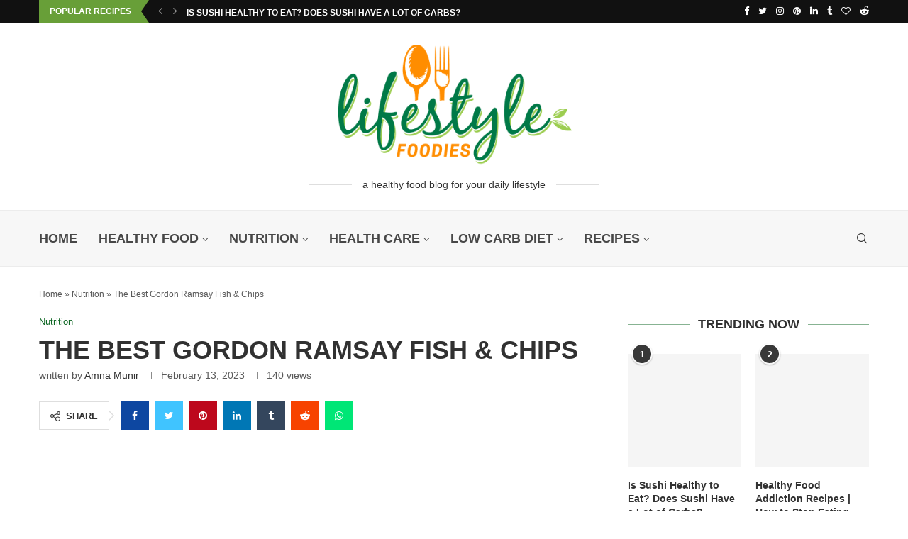

--- FILE ---
content_type: text/html; charset=UTF-8
request_url: https://www.lifestylefoodies.com/the-best-gordon-ramsay-fish-chips/
body_size: 67770
content:
<!DOCTYPE html> <html lang="en-US"> <head><link rel="preconnect" href="https://fonts.gstatic.com" crossorigin /><link rel="dns-prefetch" href="https://fonts.gstatic.com" /> <meta charset="UTF-8"> <meta http-equiv="X-UA-Compatible" content="IE=edge"> <meta name="viewport" content="width=device-width, initial-scale=1"> <link rel="profile" href="https://gmpg.org/xfn/11"/> <link rel="shortcut icon" href="https://lifestylefoodies.com/wp-content/uploads/2022/08/favicon.png" type="image/x-icon"/> <link rel="apple-touch-icon" sizes="180x180" href="https://lifestylefoodies.com/wp-content/uploads/2022/08/favicon.png"> <link rel="alternate" type="application/rss+xml" title="Lifestyle Foodies RSS Feed" href="https://www.lifestylefoodies.com/feed/"/> <link rel="alternate" type="application/atom+xml" title="Lifestyle Foodies Atom Feed" href="https://www.lifestylefoodies.com/feed/atom/"/> <link rel="pingback" href="https://www.lifestylefoodies.com/xmlrpc.php"/> <!--[if lt IE 9]> [script_0] <![endif]--> <link rel='preconnect' href='https://fonts.googleapis.com'/> <link rel='preconnect' href='https://fonts.gstatic.com'/> <meta http-equiv='x-dns-prefetch-control' content='on'> <link rel='dns-prefetch' href='//fonts.googleapis.com'/> <link rel='dns-prefetch' href='//fonts.gstatic.com'/> <link rel='dns-prefetch' href='//s.gravatar.com'/> <link rel='dns-prefetch' href='//www.google-analytics.com'/> <meta name='robots' content='index, follow, max-image-preview:large, max-snippet:-1, max-video-preview:-1'/> <style>img:is([sizes="auto" i], [sizes^="auto," i]) { contain-intrinsic-size: 3000px 1500px }</style> <title>The Best Gordon Ramsay Fish &amp; Chips - Lifestyle Foodies🍎</title> <meta name="description" content="For traditional English street cuisine, fish and chips, there is no need to make a reservation. Gordon Ramsay fish &amp; chips promise."/> <link rel="canonical" href="https://www.lifestylefoodies.com/the-best-gordon-ramsay-fish-chips/"/> <meta property="og:locale" content="en_US"/> <meta property="og:type" content="article"/> <meta property="og:title" content="The Best Gordon Ramsay Fish &amp; Chips - Lifestyle Foodies"/> <meta property="og:description" content="For traditional English street cuisine, fish and chips, there is no need to make a reservation. Gordon Ramsay fish &amp; chips promise."/> <meta property="og:url" content="https://www.lifestylefoodies.com/the-best-gordon-ramsay-fish-chips/"/> <meta property="og:site_name" content="Lifestyle Foodies"/> <meta property="article:publisher" content="https://www.facebook.com/lifestylefoodies/"/> <meta property="article:published_time" content="2023-02-13T19:00:46+00:00"/> <meta property="article:modified_time" content="2023-02-13T17:00:01+00:00"/> <meta property="og:image" content="https://www.lifestylefoodies.com/wp-content/uploads/2023/02/The-Best-Gordon-Ramsay-Fish-Chips-1.jpg"/> <meta property="og:image:width" content="800"/> <meta property="og:image:height" content="700"/> <meta property="og:image:type" content="image/jpeg"/> <meta name="author" content="Amna Munir"/> <meta name="twitter:card" content="summary_large_image"/> <meta name="twitter:creator" content="@lifestylefoodi"/> <meta name="twitter:site" content="@lifestylefoodi"/> <meta name="twitter:label1" content="Written by"/> <meta name="twitter:data1" content="Amna Munir"/> <meta name="twitter:label2" content="Est. reading time"/> <meta name="twitter:data2" content="9 minutes"/> <script type="application/ld+json" class="yoast-schema-graph">{"@context":"https://schema.org","@graph":[{"@type":["Article","BlogPosting"],"@id":"https://www.lifestylefoodies.com/the-best-gordon-ramsay-fish-chips/#article","isPartOf":{"@id":"https://www.lifestylefoodies.com/the-best-gordon-ramsay-fish-chips/"},"author":{"name":"Amna Munir","@id":"https://www.lifestylefoodies.com/#/schema/person/c7b43938b56a28972f7ef145a6dc9223"},"headline":"The Best Gordon Ramsay Fish & Chips","datePublished":"2023-02-13T19:00:46+00:00","dateModified":"2023-02-13T17:00:01+00:00","mainEntityOfPage":{"@id":"https://www.lifestylefoodies.com/the-best-gordon-ramsay-fish-chips/"},"wordCount":1907,"commentCount":0,"publisher":{"@id":"https://www.lifestylefoodies.com/#organization"},"image":{"@id":"https://www.lifestylefoodies.com/the-best-gordon-ramsay-fish-chips/#primaryimage"},"thumbnailUrl":"https://www.lifestylefoodies.com/wp-content/uploads/2023/02/The-Best-Gordon-Ramsay-Fish-Chips-1.jpg","keywords":["Chips","Fish","French Fries","Potato Chips"],"articleSection":["Nutrition","Recipes"],"inLanguage":"en-US","potentialAction":[{"@type":"CommentAction","name":"Comment","target":["https://www.lifestylefoodies.com/the-best-gordon-ramsay-fish-chips/#respond"]}],"copyrightYear":"2023","copyrightHolder":{"@id":"https://www.lifestylefoodies.com/#organization"}},{"@type":["WebPage","FAQPage"],"@id":"https://www.lifestylefoodies.com/the-best-gordon-ramsay-fish-chips/","url":"https://www.lifestylefoodies.com/the-best-gordon-ramsay-fish-chips/","name":"The Best Gordon Ramsay Fish & Chips - Lifestyle Foodies🍎","isPartOf":{"@id":"https://www.lifestylefoodies.com/#website"},"primaryImageOfPage":{"@id":"https://www.lifestylefoodies.com/the-best-gordon-ramsay-fish-chips/#primaryimage"},"image":{"@id":"https://www.lifestylefoodies.com/the-best-gordon-ramsay-fish-chips/#primaryimage"},"thumbnailUrl":"https://www.lifestylefoodies.com/wp-content/uploads/2023/02/The-Best-Gordon-Ramsay-Fish-Chips-1.jpg","datePublished":"2023-02-13T19:00:46+00:00","dateModified":"2023-02-13T17:00:01+00:00","description":"For traditional English street cuisine, fish and chips, there is no need to make a reservation. Gordon Ramsay fish & chips promise.","breadcrumb":{"@id":"https://www.lifestylefoodies.com/the-best-gordon-ramsay-fish-chips/#breadcrumb"},"mainEntity":[{"@id":"https://www.lifestylefoodies.com/the-best-gordon-ramsay-fish-chips/#faq-question-1676235748049"},{"@id":"https://www.lifestylefoodies.com/the-best-gordon-ramsay-fish-chips/#faq-question-1676235812124"},{"@id":"https://www.lifestylefoodies.com/the-best-gordon-ramsay-fish-chips/#faq-question-1676236009859"}],"inLanguage":"en-US","potentialAction":[{"@type":"ReadAction","target":["https://www.lifestylefoodies.com/the-best-gordon-ramsay-fish-chips/"]}]},{"@type":"ImageObject","inLanguage":"en-US","@id":"https://www.lifestylefoodies.com/the-best-gordon-ramsay-fish-chips/#primaryimage","url":"https://www.lifestylefoodies.com/wp-content/uploads/2023/02/The-Best-Gordon-Ramsay-Fish-Chips-1.jpg","contentUrl":"https://www.lifestylefoodies.com/wp-content/uploads/2023/02/The-Best-Gordon-Ramsay-Fish-Chips-1.jpg","width":800,"height":700,"caption":"The Best Gordon Ramsay Fish & Chips"},{"@type":"BreadcrumbList","@id":"https://www.lifestylefoodies.com/the-best-gordon-ramsay-fish-chips/#breadcrumb","itemListElement":[{"@type":"ListItem","position":1,"name":"Home","item":"https://www.lifestylefoodies.com/"},{"@type":"ListItem","position":2,"name":"Nutrition","item":"https://www.lifestylefoodies.com/nutrition/"},{"@type":"ListItem","position":3,"name":"The Best Gordon Ramsay Fish & Chips"}]},{"@type":"WebSite","@id":"https://www.lifestylefoodies.com/#website","url":"https://www.lifestylefoodies.com/","name":"Lifestyle Foodies","description":"A Healthy Food Blog for Your Daily Lifestyle","publisher":{"@id":"https://www.lifestylefoodies.com/#organization"},"potentialAction":[{"@type":"SearchAction","target":{"@type":"EntryPoint","urlTemplate":"https://www.lifestylefoodies.com/?s={search_term_string}"},"query-input":{"@type":"PropertyValueSpecification","valueRequired":true,"valueName":"search_term_string"}}],"inLanguage":"en-US"},{"@type":["Organization","Place"],"@id":"https://www.lifestylefoodies.com/#organization","name":"Lifestyle Foodies","url":"https://www.lifestylefoodies.com/","logo":{"@id":"https://www.lifestylefoodies.com/the-best-gordon-ramsay-fish-chips/#local-main-organization-logo"},"image":{"@id":"https://www.lifestylefoodies.com/the-best-gordon-ramsay-fish-chips/#local-main-organization-logo"},"sameAs":["https://www.facebook.com/lifestylefoodies/","https://x.com/lifestylefoodi","https://www.instagram.com/lifestyle_foodies/"],"address":{"@id":"https://www.lifestylefoodies.com/the-best-gordon-ramsay-fish-chips/#local-main-place-address"},"geo":{"@type":"GeoCoordinates","latitude":"40.898064","longitude":"-74.981084"},"telephone":["6124921453"],"openingHoursSpecification":{"@type":"OpeningHoursSpecification","dayOfWeek":["Monday","Tuesday","Wednesday","Thursday","Friday","Saturday","Sunday"],"opens":"00:00","closes":"23:59"},"email":"lifestylefoodies22@gmail.com","faxNumber":"Lifestyle Foodies"},{"@type":"Person","@id":"https://www.lifestylefoodies.com/#/schema/person/c7b43938b56a28972f7ef145a6dc9223","name":"Amna Munir","image":{"@type":"ImageObject","inLanguage":"en-US","@id":"https://www.lifestylefoodies.com/#/schema/person/image/","url":"https://lifestylefoodies.com/wp-content/uploads/2023/02/lifestyle-foodie-1-96x96.jpg","contentUrl":"https://lifestylefoodies.com/wp-content/uploads/2023/02/lifestyle-foodie-1-96x96.jpg","caption":"Amna Munir"},"description":"Hey! My name is Amna and I've always been interested in food and nutrition. I decided to pursue a degree in nutrition and dietetics, and it was one of the best decisions I've ever made. I have written around 500 articles related to Nutrition and Diet in Lifestyle Foodies. I loved trying with various flavors and ingredients as well as looking for new dishes to try. I provide you healthy eating tips plus share some of my favorite dishes. For foodies, my blog has been a popular site. I am privileged to work for Dr. Qamar Ul Hassan, a nutritionist and health professional who specializes in healthcare and diet. Multidimensional nutritionists, including him and his staff, are convinced that food has the power to heal.","sameAs":["https://lifestylefoodies.com/"],"birthDate":"1995-10-23","gender":"Female","knowsLanguage":["English","Urdu"],"url":"https://www.lifestylefoodies.com/author/amna/"},{"@type":"Question","@id":"https://www.lifestylefoodies.com/the-best-gordon-ramsay-fish-chips/#faq-question-1676235748049","position":1,"url":"https://www.lifestylefoodies.com/the-best-gordon-ramsay-fish-chips/#faq-question-1676235748049","name":"What is the best method for preparing fish?","answerCount":1,"acceptedAnswer":{"@type":"Answer","text":"Ramsay suggests lightly frying or baking the fish for at least 3 to 4 minutes on each side. Your fillets should be golden brown as well as crunchy. Use a timer to specify the information about cooking as well as avoid overcooking.","inLanguage":"en-US"},"inLanguage":"en-US"},{"@type":"Question","@id":"https://www.lifestylefoodies.com/the-best-gordon-ramsay-fish-chips/#faq-question-1676235812124","position":2,"url":"https://www.lifestylefoodies.com/the-best-gordon-ramsay-fish-chips/#faq-question-1676235812124","name":"Which dish is Gordon Ramsay's most well-known?","answerCount":1,"acceptedAnswer":{"@type":"Answer","text":"The most well-known recipe from Gordon Ramsay's ongoing series Hell's Kitchen has to be beef Wellington. It does not take long to hear the chef rage at his contestants for their \"horrendous\" preparation of the dinner, whether you are a fan of the show or not.","inLanguage":"en-US"},"inLanguage":"en-US"},{"@type":"Question","@id":"https://www.lifestylefoodies.com/the-best-gordon-ramsay-fish-chips/#faq-question-1676236009859","position":3,"url":"https://www.lifestylefoodies.com/the-best-gordon-ramsay-fish-chips/#faq-question-1676236009859","name":"How does Gordon Ramsay prepare traditional British fish and chips?","answerCount":1,"acceptedAnswer":{"@type":"Answer","text":"Don't over-mix the ingredients. After giving your fish a light coating of plain flour, drop it into the batter as well as completely coat it. Deep fryer vegetable oil should be heated to 180°C. When the fish has been battered and placed in the deep fryer, cook it for 8 to 10 minutes, or until it is golden as well as crispy.","inLanguage":"en-US"},"inLanguage":"en-US"},{"@type":"PostalAddress","@id":"https://www.lifestylefoodies.com/the-best-gordon-ramsay-fish-chips/#local-main-place-address","streetAddress":"575 Madison Avenue,, Midtown East, Manhattan","addressLocality":"New York City","postalCode":"10022","addressRegion":"NY","addressCountry":"US"},{"@type":"ImageObject","inLanguage":"en-US","@id":"https://www.lifestylefoodies.com/the-best-gordon-ramsay-fish-chips/#local-main-organization-logo","url":"https://www.lifestylefoodies.com/wp-content/uploads/2022/08/life-style-foodies-logo.png","contentUrl":"https://www.lifestylefoodies.com/wp-content/uploads/2022/08/life-style-foodies-logo.png","width":800,"height":414,"caption":"Lifestyle Foodies"}]}</script> <meta name="geo.placename" content="New York City"/> <meta name="geo.position" content="40.898064;-74.981084"/> <meta name="geo.region" content="United States (US)"/> <link rel='dns-prefetch' href='//www.googletagmanager.com'/> <link rel='dns-prefetch' href='//fonts.googleapis.com'/> <link rel='dns-prefetch' href='//pagead2.googlesyndication.com'/> <link rel="alternate" type="application/rss+xml" title="Lifestyle Foodies &raquo; Feed" href="https://www.lifestylefoodies.com/feed/"/> <link rel="alternate" type="application/rss+xml" title="Lifestyle Foodies &raquo; Comments Feed" href="https://www.lifestylefoodies.com/comments/feed/"/> <link rel="alternate" type="application/rss+xml" title="Lifestyle Foodies &raquo; The Best Gordon Ramsay Fish & Chips Comments Feed" href="https://www.lifestylefoodies.com/the-best-gordon-ramsay-fish-chips/feed/"/> <script type="PenciLazyScript" data-pencilazy-type="text/javascript">
/* <![CDATA[ */
window._wpemojiSettings = {"baseUrl":"https:\/\/s.w.org\/images\/core\/emoji\/15.0.3\/72x72\/","ext":".png","svgUrl":"https:\/\/s.w.org\/images\/core\/emoji\/15.0.3\/svg\/","svgExt":".svg","source":{"concatemoji":"https:\/\/www.lifestylefoodies.com\/wp-includes\/js\/wp-emoji-release.min.js"}};
/*! This file is auto-generated */
!function(i,n){var o,s,e;function c(e){try{var t={supportTests:e,timestamp:(new Date).valueOf()};sessionStorage.setItem(o,JSON.stringify(t))}catch(e){}}function p(e,t,n){e.clearRect(0,0,e.canvas.width,e.canvas.height),e.fillText(t,0,0);var t=new Uint32Array(e.getImageData(0,0,e.canvas.width,e.canvas.height).data),r=(e.clearRect(0,0,e.canvas.width,e.canvas.height),e.fillText(n,0,0),new Uint32Array(e.getImageData(0,0,e.canvas.width,e.canvas.height).data));return t.every(function(e,t){return e===r[t]})}function u(e,t,n){switch(t){case"flag":return n(e,"\ud83c\udff3\ufe0f\u200d\u26a7\ufe0f","\ud83c\udff3\ufe0f\u200b\u26a7\ufe0f")?!1:!n(e,"\ud83c\uddfa\ud83c\uddf3","\ud83c\uddfa\u200b\ud83c\uddf3")&&!n(e,"\ud83c\udff4\udb40\udc67\udb40\udc62\udb40\udc65\udb40\udc6e\udb40\udc67\udb40\udc7f","\ud83c\udff4\u200b\udb40\udc67\u200b\udb40\udc62\u200b\udb40\udc65\u200b\udb40\udc6e\u200b\udb40\udc67\u200b\udb40\udc7f");case"emoji":return!n(e,"\ud83d\udc26\u200d\u2b1b","\ud83d\udc26\u200b\u2b1b")}return!1}function f(e,t,n){var r="undefined"!=typeof WorkerGlobalScope&&self instanceof WorkerGlobalScope?new OffscreenCanvas(300,150):i.createElement("canvas"),a=r.getContext("2d",{willReadFrequently:!0}),o=(a.textBaseline="top",a.font="600 32px Arial",{});return e.forEach(function(e){o[e]=t(a,e,n)}),o}function t(e){var t=i.createElement("script");t.src=e,t.defer=!0,i.head.appendChild(t)}"undefined"!=typeof Promise&&(o="wpEmojiSettingsSupports",s=["flag","emoji"],n.supports={everything:!0,everythingExceptFlag:!0},e=new Promise(function(e){i.addEventListener("DOMContentLoaded",e,{once:!0})}),new Promise(function(t){var n=function(){try{var e=JSON.parse(sessionStorage.getItem(o));if("object"==typeof e&&"number"==typeof e.timestamp&&(new Date).valueOf()<e.timestamp+604800&&"object"==typeof e.supportTests)return e.supportTests}catch(e){}return null}();if(!n){if("undefined"!=typeof Worker&&"undefined"!=typeof OffscreenCanvas&&"undefined"!=typeof URL&&URL.createObjectURL&&"undefined"!=typeof Blob)try{var e="postMessage("+f.toString()+"("+[JSON.stringify(s),u.toString(),p.toString()].join(",")+"));",r=new Blob([e],{type:"text/javascript"}),a=new Worker(URL.createObjectURL(r),{name:"wpTestEmojiSupports"});return void(a.onmessage=function(e){c(n=e.data),a.terminate(),t(n)})}catch(e){}c(n=f(s,u,p))}t(n)}).then(function(e){for(var t in e)n.supports[t]=e[t],n.supports.everything=n.supports.everything&&n.supports[t],"flag"!==t&&(n.supports.everythingExceptFlag=n.supports.everythingExceptFlag&&n.supports[t]);n.supports.everythingExceptFlag=n.supports.everythingExceptFlag&&!n.supports.flag,n.DOMReady=!1,n.readyCallback=function(){n.DOMReady=!0}}).then(function(){return e}).then(function(){var e;n.supports.everything||(n.readyCallback(),(e=n.source||{}).concatemoji?t(e.concatemoji):e.wpemoji&&e.twemoji&&(t(e.twemoji),t(e.wpemoji)))}))}((window,document),window._wpemojiSettings);
/* ]]> */
</script> <style data-penci-cache='cached' id='soledad_pagespeed-sgr-css'>.sgr-main{transform:scale(.895);transform-origin:0 0;clear:both;padding:10px 0 5px 0;}</style><link rel="stylesheet" id="sgr-css" media="all" data-soledad_pagespeed-delay data-href="https://www.lifestylefoodies.com/wp-content/plugins/simple-google-recaptcha/sgr.css"/> <style id='wp-emoji-styles-inline-css' type='text/css'> img.wp-smiley, img.emoji { display: inline !important; border: none !important; box-shadow: none !important; height: 1em !important; width: 1em !important; margin: 0 0.07em !important; vertical-align: -0.1em !important; background: none !important; padding: 0 !important; } </style> <style data-penci-cache='cached' id='soledad_pagespeed-wp-block-library-css'>@charset "UTF-8";:where(.wp-block-button__link){border-radius:9999px;box-shadow:none;padding:calc(.667em + 2px) calc(1.333em + 2px);text-decoration:none;}.wp-block-categories{box-sizing:border-box;}:where(.wp-block-columns){margin-bottom:1.75em;}:where(.wp-block-columns.has-background){padding:1.25em 2.375em;}:where(.wp-block-post-comments input[type=submit]){border:none;}:where(.wp-block-cover-image:not(.has-text-color)),:where(.wp-block-cover:not(.has-text-color)){color:#fff;}:where(.wp-block-cover-image.is-light:not(.has-text-color)),:where(.wp-block-cover.is-light:not(.has-text-color)){color:#000;}.wp-block-embed{overflow-wrap:break-word;}.wp-block-embed__wrapper{position:relative;}:where(.wp-block-file){margin-bottom:1.5em;}:where(.wp-block-file__button){border-radius:2em;display:inline-block;padding:.5em 1em;}:where(.wp-block-file__button):is(a):active,:where(.wp-block-file__button):is(a):focus,:where(.wp-block-file__button):is(a):hover,:where(.wp-block-file__button):is(a):visited{box-shadow:none;color:#fff;opacity:.85;text-decoration:none;}.wp-block-group{box-sizing:border-box;}.wp-block-image img{box-sizing:border-box;height:auto;max-width:100%;vertical-align:bottom;}.wp-block-image[style*=border-radius] img,.wp-block-image[style*=border-radius]>a{border-radius:inherit;}.wp-block-image :where(.has-border-color){border-style:solid;}.wp-block-image :where([style*=border-top-color]){border-top-style:solid;}.wp-block-image :where([style*=border-right-color]){border-right-style:solid;}.wp-block-image :where([style*=border-bottom-color]){border-bottom-style:solid;}.wp-block-image :where([style*=border-left-color]){border-left-style:solid;}.wp-block-image :where([style*=border-width]){border-style:solid;}.wp-block-image :where([style*=border-top-width]){border-top-style:solid;}.wp-block-image :where([style*=border-right-width]){border-right-style:solid;}.wp-block-image :where([style*=border-bottom-width]){border-bottom-style:solid;}.wp-block-image :where([style*=border-left-width]){border-left-style:solid;}.wp-block-image figure{margin:0;}@keyframes turn-on-visibility{0%{opacity:0;}to{opacity:1;}}@keyframes turn-off-visibility{0%{opacity:1;visibility:visible;}99%{opacity:0;visibility:visible;}to{opacity:0;visibility:hidden;}}@keyframes lightbox-zoom-in{0%{transform:translate(calc(( -100vw + var(--wp--lightbox-scrollbar-width) ) / 2 + var(--wp--lightbox-initial-left-position)),calc(-50vh + var(--wp--lightbox-initial-top-position))) scale(var(--wp--lightbox-scale));}to{transform:translate(-50%,-50%) scale(1);}}@keyframes lightbox-zoom-out{0%{transform:translate(-50%,-50%) scale(1);visibility:visible;}99%{visibility:visible;}to{transform:translate(calc(( -100vw + var(--wp--lightbox-scrollbar-width) ) / 2 + var(--wp--lightbox-initial-left-position)),calc(-50vh + var(--wp--lightbox-initial-top-position))) scale(var(--wp--lightbox-scale));visibility:hidden;}}:where(.wp-block-latest-comments:not([style*=line-height] .wp-block-latest-comments__comment)){line-height:1.1;}:where(.wp-block-latest-comments:not([style*=line-height] .wp-block-latest-comments__comment-excerpt p)){line-height:1.8;}.wp-block-latest-posts{box-sizing:border-box;}.wp-block-latest-posts.wp-block-latest-posts__list{list-style:none;padding-left:0;}.wp-block-latest-posts.wp-block-latest-posts__list li{clear:both;}ol,ul{box-sizing:border-box;}:where(.wp-block-navigation.has-background .wp-block-navigation-item a:not(.wp-element-button)),:where(.wp-block-navigation.has-background .wp-block-navigation-submenu a:not(.wp-element-button)){padding:.5em 1em;}:where(.wp-block-navigation .wp-block-navigation__submenu-container .wp-block-navigation-item a:not(.wp-element-button)),:where(.wp-block-navigation .wp-block-navigation__submenu-container .wp-block-navigation-submenu a:not(.wp-element-button)),:where(.wp-block-navigation .wp-block-navigation__submenu-container .wp-block-navigation-submenu button.wp-block-navigation-item__content),:where(.wp-block-navigation .wp-block-navigation__submenu-container .wp-block-pages-list__item button.wp-block-navigation-item__content){padding:.5em 1em;}@keyframes overlay-menu__fade-in-animation{0%{opacity:0;transform:translateY(.5em);}to{opacity:1;transform:translateY(0);}}:where(p.has-text-color:not(.has-link-color)) a{color:inherit;}:where(.wp-block-post-excerpt){margin-bottom:var(--wp--style--block-gap);margin-top:var(--wp--style--block-gap);}:where(.wp-block-preformatted.has-background){padding:1.25em 2.375em;}:where(.wp-block-pullquote){margin:0 0 1em;}:where(.wp-block-search__button){border:1px solid #ccc;padding:6px 10px;}:where(.wp-block-search__button-inside .wp-block-search__inside-wrapper){border:1px solid #949494;box-sizing:border-box;padding:4px;}:where(.wp-block-search__button-inside .wp-block-search__inside-wrapper) :where(.wp-block-search__button){padding:4px 8px;}.wp-block-table{overflow-x:auto;}.wp-block-table table{border-collapse:collapse;width:100%;}.wp-block-table td,.wp-block-table th{border:1px solid;padding:.5em;}.wp-block-table.is-style-stripes{background-color:initial;border-bottom:1px solid #f0f0f0;border-collapse:inherit;border-spacing:0;}.wp-block-table.is-style-stripes tbody tr:nth-child(odd){background-color:#f0f0f0;}.wp-block-table.is-style-stripes td,.wp-block-table.is-style-stripes th{border-color:rgba(0,0,0,0);}.wp-block-table table[style*=border-top-color] tr:first-child,.wp-block-table table[style*=border-top-color] tr:first-child td,.wp-block-table table[style*=border-top-color] tr:first-child th,.wp-block-table table[style*=border-top-color]>*,.wp-block-table table[style*=border-top-color]>* td,.wp-block-table table[style*=border-top-color]>* th{border-top-color:inherit;}.wp-block-table table[style*=border-top-color] tr:not(:first-child){border-top-color:initial;}.wp-block-table table[style*=border-right-color] td:last-child,.wp-block-table table[style*=border-right-color] th,.wp-block-table table[style*=border-right-color] tr,.wp-block-table table[style*=border-right-color]>*{border-right-color:inherit;}.wp-block-table table[style*=border-bottom-color] tr:last-child,.wp-block-table table[style*=border-bottom-color] tr:last-child td,.wp-block-table table[style*=border-bottom-color] tr:last-child th,.wp-block-table table[style*=border-bottom-color]>*,.wp-block-table table[style*=border-bottom-color]>* td,.wp-block-table table[style*=border-bottom-color]>* th{border-bottom-color:inherit;}.wp-block-table table[style*=border-bottom-color] tr:not(:last-child){border-bottom-color:initial;}.wp-block-table table[style*=border-left-color] td:first-child,.wp-block-table table[style*=border-left-color] th,.wp-block-table table[style*=border-left-color] tr,.wp-block-table table[style*=border-left-color]>*{border-left-color:inherit;}.wp-block-table table[style*=border-style] td,.wp-block-table table[style*=border-style] th,.wp-block-table table[style*=border-style] tr,.wp-block-table table[style*=border-style]>*{border-style:inherit;}.wp-block-table table[style*=border-width] td,.wp-block-table table[style*=border-width] th,.wp-block-table table[style*=border-width] tr,.wp-block-table table[style*=border-width]>*{border-style:inherit;border-width:inherit;}:where(.wp-block-term-description){margin-bottom:var(--wp--style--block-gap);margin-top:var(--wp--style--block-gap);}:where(pre.wp-block-verse){font-family:inherit;}.editor-styles-wrapper,.entry-content{counter-reset:footnotes;}a[data-fn].fn{counter-increment:footnotes;display:inline-flex;font-size:smaller;text-decoration:none;text-indent:-9999999px;vertical-align:super;}a[data-fn].fn:after{content:"[" counter(footnotes) "]";float:left;text-indent:0;}:root{--wp--preset--font-size--normal:16px;--wp--preset--font-size--huge:42px;}html :where(.has-border-color){border-style:solid;}html :where([style*=border-top-color]){border-top-style:solid;}html :where([style*=border-right-color]){border-right-style:solid;}html :where([style*=border-bottom-color]){border-bottom-style:solid;}html :where([style*=border-left-color]){border-left-style:solid;}html :where([style*=border-width]){border-style:solid;}html :where([style*=border-top-width]){border-top-style:solid;}html :where([style*=border-right-width]){border-right-style:solid;}html :where([style*=border-bottom-width]){border-bottom-style:solid;}html :where([style*=border-left-width]){border-left-style:solid;}html :where(img[class*=wp-image-]){height:auto;max-width:100%;}:where(figure){margin:0 0 1em;}html :where(.is-position-sticky){--wp-admin--admin-bar--position-offset:var(--wp-admin--admin-bar--height,0px);}@media screen and (max-width:600px) { html :where(.is-position-sticky){--wp-admin--admin-bar--position-offset:0px;} }</style><link rel="stylesheet" id="wp-block-library-css" media="all" data-soledad_pagespeed-delay data-href="https://www.lifestylefoodies.com/wp-includes/css/dist/block-library/style.min.css"/> <style id='wp-block-library-theme-inline-css' type='text/css'> .wp-block-audio :where(figcaption){color:#555;font-size:13px;text-align:center}.is-dark-theme .wp-block-audio :where(figcaption){color:#ffffffa6}.wp-block-audio{margin:0 0 1em}.wp-block-code{border:1px solid #ccc;border-radius:4px;font-family:Menlo,Consolas,monaco,monospace;padding:.8em 1em}.wp-block-embed :where(figcaption){color:#555;font-size:13px;text-align:center}.is-dark-theme .wp-block-embed :where(figcaption){color:#ffffffa6}.wp-block-embed{margin:0 0 1em}.blocks-gallery-caption{color:#555;font-size:13px;text-align:center}.is-dark-theme .blocks-gallery-caption{color:#ffffffa6}:root :where(.wp-block-image figcaption){color:#555;font-size:13px;text-align:center}.is-dark-theme :root :where(.wp-block-image figcaption){color:#ffffffa6}.wp-block-image{margin:0 0 1em}.wp-block-pullquote{border-bottom:4px solid;border-top:4px solid;color:currentColor;margin-bottom:1.75em}.wp-block-pullquote cite,.wp-block-pullquote footer,.wp-block-pullquote__citation{color:currentColor;font-size:.8125em;font-style:normal;text-transform:uppercase}.wp-block-quote{border-left:.25em solid;margin:0 0 1.75em;padding-left:1em}.wp-block-quote cite,.wp-block-quote footer{color:currentColor;font-size:.8125em;font-style:normal;position:relative}.wp-block-quote:where(.has-text-align-right){border-left:none;border-right:.25em solid;padding-left:0;padding-right:1em}.wp-block-quote:where(.has-text-align-center){border:none;padding-left:0}.wp-block-quote.is-large,.wp-block-quote.is-style-large,.wp-block-quote:where(.is-style-plain){border:none}.wp-block-search .wp-block-search__label{font-weight:700}.wp-block-search__button{border:1px solid #ccc;padding:.375em .625em}:where(.wp-block-group.has-background){padding:1.25em 2.375em}.wp-block-separator.has-css-opacity{opacity:.4}.wp-block-separator{border:none;border-bottom:2px solid;margin-left:auto;margin-right:auto}.wp-block-separator.has-alpha-channel-opacity{opacity:1}.wp-block-separator:not(.is-style-wide):not(.is-style-dots){width:100px}.wp-block-separator.has-background:not(.is-style-dots){border-bottom:none;height:1px}.wp-block-separator.has-background:not(.is-style-wide):not(.is-style-dots){height:2px}.wp-block-table{margin:0 0 1em}.wp-block-table td,.wp-block-table th{word-break:normal}.wp-block-table :where(figcaption){color:#555;font-size:13px;text-align:center}.is-dark-theme .wp-block-table :where(figcaption){color:#ffffffa6}.wp-block-video :where(figcaption){color:#555;font-size:13px;text-align:center}.is-dark-theme .wp-block-video :where(figcaption){color:#ffffffa6}.wp-block-video{margin:0 0 1em}:root :where(.wp-block-template-part.has-background){margin-bottom:0;margin-top:0;padding:1.25em 2.375em} </style> <style id='classic-theme-styles-inline-css' type='text/css'> /*! This file is auto-generated */ .wp-block-button__link{color:#fff;background-color:#32373c;border-radius:9999px;box-shadow:none;text-decoration:none;padding:calc(.667em + 2px) calc(1.333em + 2px);font-size:1.125em}.wp-block-file__button{background:#32373c;color:#fff;text-decoration:none} </style> <style id='global-styles-inline-css' type='text/css'> :root{--wp--preset--aspect-ratio--square: 1;--wp--preset--aspect-ratio--4-3: 4/3;--wp--preset--aspect-ratio--3-4: 3/4;--wp--preset--aspect-ratio--3-2: 3/2;--wp--preset--aspect-ratio--2-3: 2/3;--wp--preset--aspect-ratio--16-9: 16/9;--wp--preset--aspect-ratio--9-16: 9/16;--wp--preset--color--black: #000000;--wp--preset--color--cyan-bluish-gray: #abb8c3;--wp--preset--color--white: #ffffff;--wp--preset--color--pale-pink: #f78da7;--wp--preset--color--vivid-red: #cf2e2e;--wp--preset--color--luminous-vivid-orange: #ff6900;--wp--preset--color--luminous-vivid-amber: #fcb900;--wp--preset--color--light-green-cyan: #7bdcb5;--wp--preset--color--vivid-green-cyan: #00d084;--wp--preset--color--pale-cyan-blue: #8ed1fc;--wp--preset--color--vivid-cyan-blue: #0693e3;--wp--preset--color--vivid-purple: #9b51e0;--wp--preset--gradient--vivid-cyan-blue-to-vivid-purple: linear-gradient(135deg,rgba(6,147,227,1) 0%,rgb(155,81,224) 100%);--wp--preset--gradient--light-green-cyan-to-vivid-green-cyan: linear-gradient(135deg,rgb(122,220,180) 0%,rgb(0,208,130) 100%);--wp--preset--gradient--luminous-vivid-amber-to-luminous-vivid-orange: linear-gradient(135deg,rgba(252,185,0,1) 0%,rgba(255,105,0,1) 100%);--wp--preset--gradient--luminous-vivid-orange-to-vivid-red: linear-gradient(135deg,rgba(255,105,0,1) 0%,rgb(207,46,46) 100%);--wp--preset--gradient--very-light-gray-to-cyan-bluish-gray: linear-gradient(135deg,rgb(238,238,238) 0%,rgb(169,184,195) 100%);--wp--preset--gradient--cool-to-warm-spectrum: linear-gradient(135deg,rgb(74,234,220) 0%,rgb(151,120,209) 20%,rgb(207,42,186) 40%,rgb(238,44,130) 60%,rgb(251,105,98) 80%,rgb(254,248,76) 100%);--wp--preset--gradient--blush-light-purple: linear-gradient(135deg,rgb(255,206,236) 0%,rgb(152,150,240) 100%);--wp--preset--gradient--blush-bordeaux: linear-gradient(135deg,rgb(254,205,165) 0%,rgb(254,45,45) 50%,rgb(107,0,62) 100%);--wp--preset--gradient--luminous-dusk: linear-gradient(135deg,rgb(255,203,112) 0%,rgb(199,81,192) 50%,rgb(65,88,208) 100%);--wp--preset--gradient--pale-ocean: linear-gradient(135deg,rgb(255,245,203) 0%,rgb(182,227,212) 50%,rgb(51,167,181) 100%);--wp--preset--gradient--electric-grass: linear-gradient(135deg,rgb(202,248,128) 0%,rgb(113,206,126) 100%);--wp--preset--gradient--midnight: linear-gradient(135deg,rgb(2,3,129) 0%,rgb(40,116,252) 100%);--wp--preset--font-size--small: 12px;--wp--preset--font-size--medium: 20px;--wp--preset--font-size--large: 32px;--wp--preset--font-size--x-large: 42px;--wp--preset--font-size--normal: 14px;--wp--preset--font-size--huge: 42px;--wp--preset--spacing--20: 0.44rem;--wp--preset--spacing--30: 0.67rem;--wp--preset--spacing--40: 1rem;--wp--preset--spacing--50: 1.5rem;--wp--preset--spacing--60: 2.25rem;--wp--preset--spacing--70: 3.38rem;--wp--preset--spacing--80: 5.06rem;--wp--preset--shadow--natural: 6px 6px 9px rgba(0, 0, 0, 0.2);--wp--preset--shadow--deep: 12px 12px 50px rgba(0, 0, 0, 0.4);--wp--preset--shadow--sharp: 6px 6px 0px rgba(0, 0, 0, 0.2);--wp--preset--shadow--outlined: 6px 6px 0px -3px rgba(255, 255, 255, 1), 6px 6px rgba(0, 0, 0, 1);--wp--preset--shadow--crisp: 6px 6px 0px rgba(0, 0, 0, 1);}:where(.is-layout-flex){gap: 0.5em;}:where(.is-layout-grid){gap: 0.5em;}body .is-layout-flex{display: flex;}.is-layout-flex{flex-wrap: wrap;align-items: center;}.is-layout-flex > :is(*, div){margin: 0;}body .is-layout-grid{display: grid;}.is-layout-grid > :is(*, div){margin: 0;}:where(.wp-block-columns.is-layout-flex){gap: 2em;}:where(.wp-block-columns.is-layout-grid){gap: 2em;}:where(.wp-block-post-template.is-layout-flex){gap: 1.25em;}:where(.wp-block-post-template.is-layout-grid){gap: 1.25em;}.has-black-color{color: var(--wp--preset--color--black) !important;}.has-cyan-bluish-gray-color{color: var(--wp--preset--color--cyan-bluish-gray) !important;}.has-white-color{color: var(--wp--preset--color--white) !important;}.has-pale-pink-color{color: var(--wp--preset--color--pale-pink) !important;}.has-vivid-red-color{color: var(--wp--preset--color--vivid-red) !important;}.has-luminous-vivid-orange-color{color: var(--wp--preset--color--luminous-vivid-orange) !important;}.has-luminous-vivid-amber-color{color: var(--wp--preset--color--luminous-vivid-amber) !important;}.has-light-green-cyan-color{color: var(--wp--preset--color--light-green-cyan) !important;}.has-vivid-green-cyan-color{color: var(--wp--preset--color--vivid-green-cyan) !important;}.has-pale-cyan-blue-color{color: var(--wp--preset--color--pale-cyan-blue) !important;}.has-vivid-cyan-blue-color{color: var(--wp--preset--color--vivid-cyan-blue) !important;}.has-vivid-purple-color{color: var(--wp--preset--color--vivid-purple) !important;}.has-black-background-color{background-color: var(--wp--preset--color--black) !important;}.has-cyan-bluish-gray-background-color{background-color: var(--wp--preset--color--cyan-bluish-gray) !important;}.has-white-background-color{background-color: var(--wp--preset--color--white) !important;}.has-pale-pink-background-color{background-color: var(--wp--preset--color--pale-pink) !important;}.has-vivid-red-background-color{background-color: var(--wp--preset--color--vivid-red) !important;}.has-luminous-vivid-orange-background-color{background-color: var(--wp--preset--color--luminous-vivid-orange) !important;}.has-luminous-vivid-amber-background-color{background-color: var(--wp--preset--color--luminous-vivid-amber) !important;}.has-light-green-cyan-background-color{background-color: var(--wp--preset--color--light-green-cyan) !important;}.has-vivid-green-cyan-background-color{background-color: var(--wp--preset--color--vivid-green-cyan) !important;}.has-pale-cyan-blue-background-color{background-color: var(--wp--preset--color--pale-cyan-blue) !important;}.has-vivid-cyan-blue-background-color{background-color: var(--wp--preset--color--vivid-cyan-blue) !important;}.has-vivid-purple-background-color{background-color: var(--wp--preset--color--vivid-purple) !important;}.has-black-border-color{border-color: var(--wp--preset--color--black) !important;}.has-cyan-bluish-gray-border-color{border-color: var(--wp--preset--color--cyan-bluish-gray) !important;}.has-white-border-color{border-color: var(--wp--preset--color--white) !important;}.has-pale-pink-border-color{border-color: var(--wp--preset--color--pale-pink) !important;}.has-vivid-red-border-color{border-color: var(--wp--preset--color--vivid-red) !important;}.has-luminous-vivid-orange-border-color{border-color: var(--wp--preset--color--luminous-vivid-orange) !important;}.has-luminous-vivid-amber-border-color{border-color: var(--wp--preset--color--luminous-vivid-amber) !important;}.has-light-green-cyan-border-color{border-color: var(--wp--preset--color--light-green-cyan) !important;}.has-vivid-green-cyan-border-color{border-color: var(--wp--preset--color--vivid-green-cyan) !important;}.has-pale-cyan-blue-border-color{border-color: var(--wp--preset--color--pale-cyan-blue) !important;}.has-vivid-cyan-blue-border-color{border-color: var(--wp--preset--color--vivid-cyan-blue) !important;}.has-vivid-purple-border-color{border-color: var(--wp--preset--color--vivid-purple) !important;}.has-vivid-cyan-blue-to-vivid-purple-gradient-background{background: var(--wp--preset--gradient--vivid-cyan-blue-to-vivid-purple) !important;}.has-light-green-cyan-to-vivid-green-cyan-gradient-background{background: var(--wp--preset--gradient--light-green-cyan-to-vivid-green-cyan) !important;}.has-luminous-vivid-amber-to-luminous-vivid-orange-gradient-background{background: var(--wp--preset--gradient--luminous-vivid-amber-to-luminous-vivid-orange) !important;}.has-luminous-vivid-orange-to-vivid-red-gradient-background{background: var(--wp--preset--gradient--luminous-vivid-orange-to-vivid-red) !important;}.has-very-light-gray-to-cyan-bluish-gray-gradient-background{background: var(--wp--preset--gradient--very-light-gray-to-cyan-bluish-gray) !important;}.has-cool-to-warm-spectrum-gradient-background{background: var(--wp--preset--gradient--cool-to-warm-spectrum) !important;}.has-blush-light-purple-gradient-background{background: var(--wp--preset--gradient--blush-light-purple) !important;}.has-blush-bordeaux-gradient-background{background: var(--wp--preset--gradient--blush-bordeaux) !important;}.has-luminous-dusk-gradient-background{background: var(--wp--preset--gradient--luminous-dusk) !important;}.has-pale-ocean-gradient-background{background: var(--wp--preset--gradient--pale-ocean) !important;}.has-electric-grass-gradient-background{background: var(--wp--preset--gradient--electric-grass) !important;}.has-midnight-gradient-background{background: var(--wp--preset--gradient--midnight) !important;}.has-small-font-size{font-size: var(--wp--preset--font-size--small) !important;}.has-medium-font-size{font-size: var(--wp--preset--font-size--medium) !important;}.has-large-font-size{font-size: var(--wp--preset--font-size--large) !important;}.has-x-large-font-size{font-size: var(--wp--preset--font-size--x-large) !important;} :where(.wp-block-post-template.is-layout-flex){gap: 1.25em;}:where(.wp-block-post-template.is-layout-grid){gap: 1.25em;} :where(.wp-block-columns.is-layout-flex){gap: 2em;}:where(.wp-block-columns.is-layout-grid){gap: 2em;} :root :where(.wp-block-pullquote){font-size: 1.5em;line-height: 1.6;} </style> <style data-penci-cache='cached' id='soledad_pagespeed-contact-form-7-css'>.wpcf7 .screen-reader-response{position:absolute;overflow:hidden;clip:rect(1px,1px,1px,1px);clip-path:inset(50%);height:1px;width:1px;margin:-1px;padding:0;border:0;word-wrap:normal !important;}.wpcf7 form .wpcf7-response-output{margin:2em .5em 1em;padding:.2em 1em;border:2px solid #00a0d2;}.wpcf7 form.init .wpcf7-response-output,.wpcf7 form.resetting .wpcf7-response-output,.wpcf7 form.submitting .wpcf7-response-output{display:none;}.wpcf7-form-control-wrap{position:relative;}@keyframes spin{from{transform:rotate(0deg);}to{transform:rotate(360deg);}}@keyframes blink{from{opacity:0;}50%{opacity:1;}to{opacity:0;}}.wpcf7 [inert]{opacity:.5;}.wpcf7 input[type="file"]{cursor:pointer;}.wpcf7 input[type="file"]:disabled{cursor:default;}.wpcf7 .wpcf7-submit:disabled{cursor:not-allowed;}.wpcf7 input[type="url"],.wpcf7 input[type="email"],.wpcf7 input[type="tel"]{direction:ltr;}</style><link rel="stylesheet" id="contact-form-7-css" media="all" data-soledad_pagespeed-delay data-href="https://www.lifestylefoodies.com/wp-content/plugins/contact-form-7/includes/css/styles.css"/> <style data-penci-cache='cached' id='soledad_pagespeed-mdp-stellar-css'>.mdp-stellar-box{font-size:initial;font-weight:initial;letter-spacing:initial;}.mdp-stellar-box .mdp-box-icon{display:flex;align-items:center;position:relative;margin:0 calc(var(--mdp-stellar-space) / -2);}.mdp-stellar-box .mdp-box-icon span{white-space:nowrap;}.mdp-stellar-box .mdp-box-icon i{margin:0 calc(var(--mdp-stellar-space) / 2);}.mdp-stellar-box .mdp-stellar-tooltip{display:block;position:absolute;background:#fff;padding:.25rem .75rem;border-radius:8px;box-shadow:0 3.4px 2.7px rgba(0,0,0,.022),0 8.7px 6.9px rgba(0,0,0,.031),0 17.7px 14.2px rgba(0,0,0,.039),0 36.5px 29.2px rgba(0,0,0,.048),0 100px 80px rgba(0,0,0,.07);transition:.2s;font-size:smaller;white-space:nowrap;text-align:center;animation-name:mdp-stellar-tooltip-hide;animation-duration:.1s;animation-fill-mode:both;}.mdp-stellar-box .mdp-stellar-tooltip:after{content:"";display:block;width:0;height:0;position:absolute;border-top:8px solid #fff;border-bottom:8px solid transparent;border-left:8px solid transparent;border-right:8px solid transparent;left:calc(50% - 8px);bottom:-15px;}.mdp-stellar-box .mdp-stellar-buttons{-webkit-user-select:none;-moz-user-select:none;user-select:none;}.mdp-stellar-box .mdp-stellar-buttons .mdp-stellar-stars{display:flex;align-items:center;position:relative;}.mdp-stellar-box .mdp-stellar-buttons i{vertical-align:middle;cursor:pointer;position:relative;font-size:0;line-height:0;border:none;transition:.4s;display:inline;}.mdp-stellar-box .mdp-stellar-buttons i:hover{transition:none;}.mdp-stellar-box .mdp-stellar-buttons i svg{height:auto;}.mdp-stellar-box .mdp-stellar-buttons i svg:not(.mdp-stellar-bubbles){width:var(--mdp-stellar-size);max-width:var(--mdp-stellar-size);fill:var(--mdp-stellar-color);}.mdp-stellar-box .mdp-stellar-buttons i svg:not(.mdp-stellar-bubbles):last-child{min-width:var(--mdp-stellar-size);}.mdp-stellar-box .mdp-stellar-buttons i svg:not(.mdp-stellar-bubbles):last-child *{fill:var(--mdp-stellar-active);}.mdp-stellar-box .mdp-stellar-buttons i .mdp-stellar-segment{overflow:hidden;position:absolute;top:0;}.mdp-stellar-box.top-center>div{display:flex;align-items:center;flex-direction:column-reverse;text-align:center;}.mdp-stellar-box.top-center>div .mdp-stellar-description{margin-top:.5rem;}.mdp-stellar-box.top-center>div .mdp-box-icon{text-align:center;}.mdp-stellar-box .mdp-stellar-description h1,.mdp-stellar-box .mdp-stellar-description h2,.mdp-stellar-box .mdp-stellar-description h3,.mdp-stellar-box .mdp-stellar-description h4,.mdp-stellar-box .mdp-stellar-description h5,.mdp-stellar-box .mdp-stellar-description h6{padding:0;margin:0;}@media screen and (max-width:1025px) { .mdp-stellar-box .mdp-stellar{flex-wrap:wrap;}.mdp-stellar-box .mdp-stellar-buttons>*{margin:.5rem 0;}.mdp-stellar-box .mdp-box-icon>*{margin-top:.5rem;margin-bottom:.5rem;}.mdp-stellar-box .mdp-stellar-description{margin-top:0 !important;margin-bottom:0 !important;} }@media screen and (max-width:769px) { .mdp-stellar-box .mdp-box-icon{flex-wrap:wrap;} }@media screen and (max-width:415px) { .mdp-stellar-box>div .mdp-stellar-description{max-width:100% !important;} }.mdp-hidden{display:none !important;}.mdp-stellar-your-rating{font-size:smaller;margin-top:calc(var(--mdp-stellar-size) / 4);}@keyframes mdp-stellar-tooltip-show{from{opacity:0;transform:translate3d(0,-100%,0);}to{opacity:1;transform:translate3d(0,0,0);}}@keyframes mdp-stellar-tooltip-hide{from{opacity:1;transform:translate3d(0,0,0);}to{opacity:0;transform:translate3d(0,-100%,0);}}@keyframes mdp-stellar-rated{from{transform:scale(1.15);}25%{transform:scale(.25);}to{transform:scale(1);}}@keyframes stellar-fadeout{from{opacity:1;}to{opacity:0;}}</style><link rel="stylesheet" id="mdp-stellar-css" media="all" data-soledad_pagespeed-delay data-href="https://www.lifestylefoodies.com/wp-content/plugins/stellar/css/stellar.min.css"/> <style id='mdp-stellar-inline-css' type='text/css'> .mdp-stellar-box { --mdp-stellar-size: 35px; --mdp-stellar-color: rgba(214, 213, 207, 1); --mdp-stellar-active: rgba(252, 204, 0, 1); --mdp-stellar-hover: rgba(246, 222, 0, 1); --mdp-stellar-space: 10px; } .mdp-stellar-top { --mdp-stellar-size: 14px; --mdp-stellar-color: rgba(214, 213, 207, 1); --mdp-stellar-active: rgba(252, 204, 0, 1); --mdp-stellar-hover: rgba(246, 222, 0, 1); --mdp-stellar-space: 10px; --mdp-stellar-gutter: 11px; } </style> <link rel="stylesheet" id="penci-fonts-css" media="all" data-soledad_pagespeed-delay data-href="https://www.lifestylefoodies.com/wp-content/cache/soledad_pagespeed/css/85d76f2be638c0385669363d217550b3.css"/> <style data-penci-cache='cached' id='soledad_pagespeed-penci-main-style-css'>button::-moz-focus-inner{padding:0;border:0;}@-webkit-keyframes fadeOut{0%{opacity:1;}100%{opacity:0;}}@keyframes fadeOut{0%{opacity:1;}100%{opacity:0;}}.penci-owl-carousel{display:block;width:100%;-webkit-tap-highlight-color:transparent;position:relative;z-index:1;--pcfs-delay:.5s;}@-webkit-keyframes bounce{from,20%,53%,80%,to{-webkit-animation-timing-function:cubic-bezier(.215,.61,.355,1);animation-timing-function:cubic-bezier(.215,.61,.355,1);-webkit-transform:translate3d(0,0,0);transform:translate3d(0,0,0);}40%,43%{-webkit-animation-timing-function:cubic-bezier(.755,.05,.855,.06);animation-timing-function:cubic-bezier(.755,.05,.855,.06);-webkit-transform:translate3d(0,-30px,0);transform:translate3d(0,-30px,0);}70%{-webkit-animation-timing-function:cubic-bezier(.755,.05,.855,.06);animation-timing-function:cubic-bezier(.755,.05,.855,.06);-webkit-transform:translate3d(0,-15px,0);transform:translate3d(0,-15px,0);}90%{-webkit-transform:translate3d(0,-4px,0);transform:translate3d(0,-4px,0);}}@keyframes bounce{from,20%,53%,80%,to{-webkit-animation-timing-function:cubic-bezier(.215,.61,.355,1);animation-timing-function:cubic-bezier(.215,.61,.355,1);-webkit-transform:translate3d(0,0,0);transform:translate3d(0,0,0);}40%,43%{-webkit-animation-timing-function:cubic-bezier(.755,.05,.855,.06);animation-timing-function:cubic-bezier(.755,.05,.855,.06);-webkit-transform:translate3d(0,-30px,0);transform:translate3d(0,-30px,0);}70%{-webkit-animation-timing-function:cubic-bezier(.755,.05,.855,.06);animation-timing-function:cubic-bezier(.755,.05,.855,.06);-webkit-transform:translate3d(0,-15px,0);transform:translate3d(0,-15px,0);}90%{-webkit-transform:translate3d(0,-4px,0);transform:translate3d(0,-4px,0);}}@-webkit-keyframes flash{from,50%,to{opacity:1;}25%,75%{opacity:0;}}@keyframes flash{from,50%,to{opacity:1;}25%,75%{opacity:0;}}@-webkit-keyframes pulse{from{-webkit-transform:scale3d(1,1,1);transform:scale3d(1,1,1);}50%{-webkit-transform:scale3d(1.05,1.05,1.05);transform:scale3d(1.05,1.05,1.05);}to{-webkit-transform:scale3d(1,1,1);transform:scale3d(1,1,1);}}@keyframes pulse{from{-webkit-transform:scale3d(1,1,1);transform:scale3d(1,1,1);}50%{-webkit-transform:scale3d(1.05,1.05,1.05);transform:scale3d(1.05,1.05,1.05);}to{-webkit-transform:scale3d(1,1,1);transform:scale3d(1,1,1);}}@-webkit-keyframes rubberBand{from{-webkit-transform:scale3d(1,1,1);transform:scale3d(1,1,1);}30%{-webkit-transform:scale3d(1.25,.75,1);transform:scale3d(1.25,.75,1);}40%{-webkit-transform:scale3d(.75,1.25,1);transform:scale3d(.75,1.25,1);}50%{-webkit-transform:scale3d(1.15,.85,1);transform:scale3d(1.15,.85,1);}65%{-webkit-transform:scale3d(.95,1.05,1);transform:scale3d(.95,1.05,1);}75%{-webkit-transform:scale3d(1.05,.95,1);transform:scale3d(1.05,.95,1);}to{-webkit-transform:scale3d(1,1,1);transform:scale3d(1,1,1);}}@keyframes rubberBand{from{-webkit-transform:scale3d(1,1,1);transform:scale3d(1,1,1);}30%{-webkit-transform:scale3d(1.25,.75,1);transform:scale3d(1.25,.75,1);}40%{-webkit-transform:scale3d(.75,1.25,1);transform:scale3d(.75,1.25,1);}50%{-webkit-transform:scale3d(1.15,.85,1);transform:scale3d(1.15,.85,1);}65%{-webkit-transform:scale3d(.95,1.05,1);transform:scale3d(.95,1.05,1);}75%{-webkit-transform:scale3d(1.05,.95,1);transform:scale3d(1.05,.95,1);}to{-webkit-transform:scale3d(1,1,1);transform:scale3d(1,1,1);}}@-webkit-keyframes shake{from,to{-webkit-transform:translate3d(0,0,0);transform:translate3d(0,0,0);}10%,30%,50%,70%,90%{-webkit-transform:translate3d(-10px,0,0);transform:translate3d(-10px,0,0);}20%,40%,60%,80%{-webkit-transform:translate3d(10px,0,0);transform:translate3d(10px,0,0);}}@keyframes shake{from,to{-webkit-transform:translate3d(0,0,0);transform:translate3d(0,0,0);}10%,30%,50%,70%,90%{-webkit-transform:translate3d(-10px,0,0);transform:translate3d(-10px,0,0);}20%,40%,60%,80%{-webkit-transform:translate3d(10px,0,0);transform:translate3d(10px,0,0);}}@-webkit-keyframes headShake{0%{-webkit-transform:translateX(0);transform:translateX(0);}6.5%{-webkit-transform:translateX(-6px) rotateY(-9deg);transform:translateX(-6px) rotateY(-9deg);}18.5%{-webkit-transform:translateX(5px) rotateY(7deg);transform:translateX(5px) rotateY(7deg);}31.5%{-webkit-transform:translateX(-3px) rotateY(-5deg);transform:translateX(-3px) rotateY(-5deg);}43.5%{-webkit-transform:translateX(2px) rotateY(3deg);transform:translateX(2px) rotateY(3deg);}50%{-webkit-transform:translateX(0);transform:translateX(0);}}@keyframes headShake{0%{-webkit-transform:translateX(0);transform:translateX(0);}6.5%{-webkit-transform:translateX(-6px) rotateY(-9deg);transform:translateX(-6px) rotateY(-9deg);}18.5%{-webkit-transform:translateX(5px) rotateY(7deg);transform:translateX(5px) rotateY(7deg);}31.5%{-webkit-transform:translateX(-3px) rotateY(-5deg);transform:translateX(-3px) rotateY(-5deg);}43.5%{-webkit-transform:translateX(2px) rotateY(3deg);transform:translateX(2px) rotateY(3deg);}50%{-webkit-transform:translateX(0);transform:translateX(0);}}@-webkit-keyframes swing{20%{-webkit-transform:rotate3d(0,0,1,15deg);transform:rotate3d(0,0,1,15deg);}40%{-webkit-transform:rotate3d(0,0,1,-10deg);transform:rotate3d(0,0,1,-10deg);}60%{-webkit-transform:rotate3d(0,0,1,5deg);transform:rotate3d(0,0,1,5deg);}80%{-webkit-transform:rotate3d(0,0,1,-5deg);transform:rotate3d(0,0,1,-5deg);}to{-webkit-transform:rotate3d(0,0,1,0deg);transform:rotate3d(0,0,1,0deg);}}@keyframes swing{20%{-webkit-transform:rotate3d(0,0,1,15deg);transform:rotate3d(0,0,1,15deg);}40%{-webkit-transform:rotate3d(0,0,1,-10deg);transform:rotate3d(0,0,1,-10deg);}60%{-webkit-transform:rotate3d(0,0,1,5deg);transform:rotate3d(0,0,1,5deg);}80%{-webkit-transform:rotate3d(0,0,1,-5deg);transform:rotate3d(0,0,1,-5deg);}to{-webkit-transform:rotate3d(0,0,1,0deg);transform:rotate3d(0,0,1,0deg);}}@-webkit-keyframes tada{from{-webkit-transform:scale3d(1,1,1);transform:scale3d(1,1,1);}10%,20%{-webkit-transform:scale3d(.9,.9,.9) rotate3d(0,0,1,-3deg);transform:scale3d(.9,.9,.9) rotate3d(0,0,1,-3deg);}30%,50%,70%,90%{-webkit-transform:scale3d(1.1,1.1,1.1) rotate3d(0,0,1,3deg);transform:scale3d(1.1,1.1,1.1) rotate3d(0,0,1,3deg);}40%,60%,80%{-webkit-transform:scale3d(1.1,1.1,1.1) rotate3d(0,0,1,-3deg);transform:scale3d(1.1,1.1,1.1) rotate3d(0,0,1,-3deg);}to{-webkit-transform:scale3d(1,1,1);transform:scale3d(1,1,1);}}@keyframes tada{from{-webkit-transform:scale3d(1,1,1);transform:scale3d(1,1,1);}10%,20%{-webkit-transform:scale3d(.9,.9,.9) rotate3d(0,0,1,-3deg);transform:scale3d(.9,.9,.9) rotate3d(0,0,1,-3deg);}30%,50%,70%,90%{-webkit-transform:scale3d(1.1,1.1,1.1) rotate3d(0,0,1,3deg);transform:scale3d(1.1,1.1,1.1) rotate3d(0,0,1,3deg);}40%,60%,80%{-webkit-transform:scale3d(1.1,1.1,1.1) rotate3d(0,0,1,-3deg);transform:scale3d(1.1,1.1,1.1) rotate3d(0,0,1,-3deg);}to{-webkit-transform:scale3d(1,1,1);transform:scale3d(1,1,1);}}@-webkit-keyframes wobble{from{-webkit-transform:none;transform:none;}15%{-webkit-transform:translate3d(-25%,0,0) rotate3d(0,0,1,-5deg);transform:translate3d(-25%,0,0) rotate3d(0,0,1,-5deg);}30%{-webkit-transform:translate3d(20%,0,0) rotate3d(0,0,1,3deg);transform:translate3d(20%,0,0) rotate3d(0,0,1,3deg);}45%{-webkit-transform:translate3d(-15%,0,0) rotate3d(0,0,1,-3deg);transform:translate3d(-15%,0,0) rotate3d(0,0,1,-3deg);}60%{-webkit-transform:translate3d(10%,0,0) rotate3d(0,0,1,2deg);transform:translate3d(10%,0,0) rotate3d(0,0,1,2deg);}75%{-webkit-transform:translate3d(-5%,0,0) rotate3d(0,0,1,-1deg);transform:translate3d(-5%,0,0) rotate3d(0,0,1,-1deg);}to{-webkit-transform:none;transform:none;}}@keyframes wobble{from{-webkit-transform:none;transform:none;}15%{-webkit-transform:translate3d(-25%,0,0) rotate3d(0,0,1,-5deg);transform:translate3d(-25%,0,0) rotate3d(0,0,1,-5deg);}30%{-webkit-transform:translate3d(20%,0,0) rotate3d(0,0,1,3deg);transform:translate3d(20%,0,0) rotate3d(0,0,1,3deg);}45%{-webkit-transform:translate3d(-15%,0,0) rotate3d(0,0,1,-3deg);transform:translate3d(-15%,0,0) rotate3d(0,0,1,-3deg);}60%{-webkit-transform:translate3d(10%,0,0) rotate3d(0,0,1,2deg);transform:translate3d(10%,0,0) rotate3d(0,0,1,2deg);}75%{-webkit-transform:translate3d(-5%,0,0) rotate3d(0,0,1,-1deg);transform:translate3d(-5%,0,0) rotate3d(0,0,1,-1deg);}to{-webkit-transform:none;transform:none;}}@-webkit-keyframes jello{from,11.1%,to{-webkit-transform:none;transform:none;}22.2%{-webkit-transform:skewX(-12.5deg) skewY(-12.5deg);transform:skewX(-12.5deg) skewY(-12.5deg);}33.3%{-webkit-transform:skewX(6.25deg) skewY(6.25deg);transform:skewX(6.25deg) skewY(6.25deg);}44.4%{-webkit-transform:skewX(-3.125deg) skewY(-3.125deg);transform:skewX(-3.125deg) skewY(-3.125deg);}55.5%{-webkit-transform:skewX(1.5625deg) skewY(1.5625deg);transform:skewX(1.5625deg) skewY(1.5625deg);}66.6%{-webkit-transform:skewX(-.78125deg) skewY(-.78125deg);transform:skewX(-.78125deg) skewY(-.78125deg);}77.7%{-webkit-transform:skewX(.390625deg) skewY(.390625deg);transform:skewX(.390625deg) skewY(.390625deg);}88.8%{-webkit-transform:skewX(-.1953125deg) skewY(-.1953125deg);transform:skewX(-.1953125deg) skewY(-.1953125deg);}}@keyframes jello{from,11.1%,to{-webkit-transform:none;transform:none;}22.2%{-webkit-transform:skewX(-12.5deg) skewY(-12.5deg);transform:skewX(-12.5deg) skewY(-12.5deg);}33.3%{-webkit-transform:skewX(6.25deg) skewY(6.25deg);transform:skewX(6.25deg) skewY(6.25deg);}44.4%{-webkit-transform:skewX(-3.125deg) skewY(-3.125deg);transform:skewX(-3.125deg) skewY(-3.125deg);}55.5%{-webkit-transform:skewX(1.5625deg) skewY(1.5625deg);transform:skewX(1.5625deg) skewY(1.5625deg);}66.6%{-webkit-transform:skewX(-.78125deg) skewY(-.78125deg);transform:skewX(-.78125deg) skewY(-.78125deg);}77.7%{-webkit-transform:skewX(.390625deg) skewY(.390625deg);transform:skewX(.390625deg) skewY(.390625deg);}88.8%{-webkit-transform:skewX(-.1953125deg) skewY(-.1953125deg);transform:skewX(-.1953125deg) skewY(-.1953125deg);}}@-webkit-keyframes bounceIn{from,20%,40%,60%,80%,to{-webkit-animation-timing-function:cubic-bezier(.215,.61,.355,1);animation-timing-function:cubic-bezier(.215,.61,.355,1);}0%{opacity:0;-webkit-transform:scale3d(.3,.3,.3);transform:scale3d(.3,.3,.3);}20%{-webkit-transform:scale3d(1.1,1.1,1.1);transform:scale3d(1.1,1.1,1.1);}40%{-webkit-transform:scale3d(.9,.9,.9);transform:scale3d(.9,.9,.9);}60%{opacity:1;-webkit-transform:scale3d(1.03,1.03,1.03);transform:scale3d(1.03,1.03,1.03);}80%{-webkit-transform:scale3d(.97,.97,.97);transform:scale3d(.97,.97,.97);}to{opacity:1;-webkit-transform:scale3d(1,1,1);transform:scale3d(1,1,1);}}@keyframes bounceIn{from,20%,40%,60%,80%,to{-webkit-animation-timing-function:cubic-bezier(.215,.61,.355,1);animation-timing-function:cubic-bezier(.215,.61,.355,1);}0%{opacity:0;-webkit-transform:scale3d(.3,.3,.3);transform:scale3d(.3,.3,.3);}20%{-webkit-transform:scale3d(1.1,1.1,1.1);transform:scale3d(1.1,1.1,1.1);}40%{-webkit-transform:scale3d(.9,.9,.9);transform:scale3d(.9,.9,.9);}60%{opacity:1;-webkit-transform:scale3d(1.03,1.03,1.03);transform:scale3d(1.03,1.03,1.03);}80%{-webkit-transform:scale3d(.97,.97,.97);transform:scale3d(.97,.97,.97);}to{opacity:1;-webkit-transform:scale3d(1,1,1);transform:scale3d(1,1,1);}}@-webkit-keyframes bounceInDown{from,60%,75%,90%,to{-webkit-animation-timing-function:cubic-bezier(.215,.61,.355,1);animation-timing-function:cubic-bezier(.215,.61,.355,1);}0%{opacity:0;-webkit-transform:translate3d(0,-3000px,0);transform:translate3d(0,-3000px,0);}60%{opacity:1;-webkit-transform:translate3d(0,25px,0);transform:translate3d(0,25px,0);}75%{-webkit-transform:translate3d(0,-10px,0);transform:translate3d(0,-10px,0);}90%{-webkit-transform:translate3d(0,5px,0);transform:translate3d(0,5px,0);}to{-webkit-transform:none;transform:none;}}@keyframes bounceInDown{from,60%,75%,90%,to{-webkit-animation-timing-function:cubic-bezier(.215,.61,.355,1);animation-timing-function:cubic-bezier(.215,.61,.355,1);}0%{opacity:0;-webkit-transform:translate3d(0,-3000px,0);transform:translate3d(0,-3000px,0);}60%{opacity:1;-webkit-transform:translate3d(0,25px,0);transform:translate3d(0,25px,0);}75%{-webkit-transform:translate3d(0,-10px,0);transform:translate3d(0,-10px,0);}90%{-webkit-transform:translate3d(0,5px,0);transform:translate3d(0,5px,0);}to{-webkit-transform:none;transform:none;}}@-webkit-keyframes bounceInLeft{from,60%,75%,90%,to{-webkit-animation-timing-function:cubic-bezier(.215,.61,.355,1);animation-timing-function:cubic-bezier(.215,.61,.355,1);}0%{opacity:0;-webkit-transform:translate3d(-3000px,0,0);transform:translate3d(-3000px,0,0);}60%{opacity:1;-webkit-transform:translate3d(25px,0,0);transform:translate3d(25px,0,0);}75%{-webkit-transform:translate3d(-10px,0,0);transform:translate3d(-10px,0,0);}90%{-webkit-transform:translate3d(5px,0,0);transform:translate3d(5px,0,0);}to{-webkit-transform:none;transform:none;}}@keyframes bounceInLeft{from,60%,75%,90%,to{-webkit-animation-timing-function:cubic-bezier(.215,.61,.355,1);animation-timing-function:cubic-bezier(.215,.61,.355,1);}0%{opacity:0;-webkit-transform:translate3d(-3000px,0,0);transform:translate3d(-3000px,0,0);}60%{opacity:1;-webkit-transform:translate3d(25px,0,0);transform:translate3d(25px,0,0);}75%{-webkit-transform:translate3d(-10px,0,0);transform:translate3d(-10px,0,0);}90%{-webkit-transform:translate3d(5px,0,0);transform:translate3d(5px,0,0);}to{-webkit-transform:none;transform:none;}}@-webkit-keyframes bounceInRight{from,60%,75%,90%,to{-webkit-animation-timing-function:cubic-bezier(.215,.61,.355,1);animation-timing-function:cubic-bezier(.215,.61,.355,1);}from{opacity:0;-webkit-transform:translate3d(3000px,0,0);transform:translate3d(3000px,0,0);}60%{opacity:1;-webkit-transform:translate3d(-25px,0,0);transform:translate3d(-25px,0,0);}75%{-webkit-transform:translate3d(10px,0,0);transform:translate3d(10px,0,0);}90%{-webkit-transform:translate3d(-5px,0,0);transform:translate3d(-5px,0,0);}to{-webkit-transform:none;transform:none;}}@keyframes bounceInRight{from,60%,75%,90%,to{-webkit-animation-timing-function:cubic-bezier(.215,.61,.355,1);animation-timing-function:cubic-bezier(.215,.61,.355,1);}from{opacity:0;-webkit-transform:translate3d(3000px,0,0);transform:translate3d(3000px,0,0);}60%{opacity:1;-webkit-transform:translate3d(-25px,0,0);transform:translate3d(-25px,0,0);}75%{-webkit-transform:translate3d(10px,0,0);transform:translate3d(10px,0,0);}90%{-webkit-transform:translate3d(-5px,0,0);transform:translate3d(-5px,0,0);}to{-webkit-transform:none;transform:none;}}@-webkit-keyframes bounceInUp{from,60%,75%,90%,to{-webkit-animation-timing-function:cubic-bezier(.215,.61,.355,1);animation-timing-function:cubic-bezier(.215,.61,.355,1);}from{opacity:0;-webkit-transform:translate3d(0,3000px,0);transform:translate3d(0,3000px,0);}60%{opacity:1;-webkit-transform:translate3d(0,-20px,0);transform:translate3d(0,-20px,0);}75%{-webkit-transform:translate3d(0,10px,0);transform:translate3d(0,10px,0);}90%{-webkit-transform:translate3d(0,-5px,0);transform:translate3d(0,-5px,0);}to{-webkit-transform:translate3d(0,0,0);transform:translate3d(0,0,0);}}@keyframes bounceInUp{from,60%,75%,90%,to{-webkit-animation-timing-function:cubic-bezier(.215,.61,.355,1);animation-timing-function:cubic-bezier(.215,.61,.355,1);}from{opacity:0;-webkit-transform:translate3d(0,3000px,0);transform:translate3d(0,3000px,0);}60%{opacity:1;-webkit-transform:translate3d(0,-20px,0);transform:translate3d(0,-20px,0);}75%{-webkit-transform:translate3d(0,10px,0);transform:translate3d(0,10px,0);}90%{-webkit-transform:translate3d(0,-5px,0);transform:translate3d(0,-5px,0);}to{-webkit-transform:translate3d(0,0,0);transform:translate3d(0,0,0);}}@-webkit-keyframes bounceOut{20%{-webkit-transform:scale3d(.9,.9,.9);transform:scale3d(.9,.9,.9);}50%,55%{opacity:1;-webkit-transform:scale3d(1.1,1.1,1.1);transform:scale3d(1.1,1.1,1.1);}to{opacity:0;-webkit-transform:scale3d(.3,.3,.3);transform:scale3d(.3,.3,.3);}}@keyframes bounceOut{20%{-webkit-transform:scale3d(.9,.9,.9);transform:scale3d(.9,.9,.9);}50%,55%{opacity:1;-webkit-transform:scale3d(1.1,1.1,1.1);transform:scale3d(1.1,1.1,1.1);}to{opacity:0;-webkit-transform:scale3d(.3,.3,.3);transform:scale3d(.3,.3,.3);}}@-webkit-keyframes bounceOutDown{20%{-webkit-transform:translate3d(0,10px,0);transform:translate3d(0,10px,0);}40%,45%{opacity:1;-webkit-transform:translate3d(0,-20px,0);transform:translate3d(0,-20px,0);}to{opacity:0;-webkit-transform:translate3d(0,2000px,0);transform:translate3d(0,2000px,0);}}@keyframes bounceOutDown{20%{-webkit-transform:translate3d(0,10px,0);transform:translate3d(0,10px,0);}40%,45%{opacity:1;-webkit-transform:translate3d(0,-20px,0);transform:translate3d(0,-20px,0);}to{opacity:0;-webkit-transform:translate3d(0,2000px,0);transform:translate3d(0,2000px,0);}}@-webkit-keyframes bounceOutLeft{20%{opacity:1;-webkit-transform:translate3d(20px,0,0);transform:translate3d(20px,0,0);}to{opacity:0;-webkit-transform:translate3d(-2000px,0,0);transform:translate3d(-2000px,0,0);}}@keyframes bounceOutLeft{20%{opacity:1;-webkit-transform:translate3d(20px,0,0);transform:translate3d(20px,0,0);}to{opacity:0;-webkit-transform:translate3d(-2000px,0,0);transform:translate3d(-2000px,0,0);}}@-webkit-keyframes bounceOutRight{20%{opacity:1;-webkit-transform:translate3d(-20px,0,0);transform:translate3d(-20px,0,0);}to{opacity:0;-webkit-transform:translate3d(2000px,0,0);transform:translate3d(2000px,0,0);}}@keyframes bounceOutRight{20%{opacity:1;-webkit-transform:translate3d(-20px,0,0);transform:translate3d(-20px,0,0);}to{opacity:0;-webkit-transform:translate3d(2000px,0,0);transform:translate3d(2000px,0,0);}}@-webkit-keyframes bounceOutUp{20%{-webkit-transform:translate3d(0,-10px,0);transform:translate3d(0,-10px,0);}40%,45%{opacity:1;-webkit-transform:translate3d(0,20px,0);transform:translate3d(0,20px,0);}to{opacity:0;-webkit-transform:translate3d(0,-2000px,0);transform:translate3d(0,-2000px,0);}}@keyframes bounceOutUp{20%{-webkit-transform:translate3d(0,-10px,0);transform:translate3d(0,-10px,0);}40%,45%{opacity:1;-webkit-transform:translate3d(0,20px,0);transform:translate3d(0,20px,0);}to{opacity:0;-webkit-transform:translate3d(0,-2000px,0);transform:translate3d(0,-2000px,0);}}@-webkit-keyframes fadeIn{from{opacity:0;}to{opacity:1;}}@keyframes fadeIn{from{opacity:0;}to{opacity:1;}}@-webkit-keyframes fadeInDown{from{opacity:0;-webkit-transform:translate3d(0,-100%,0);transform:translate3d(0,-100%,0);}to{opacity:1;-webkit-transform:none;transform:none;}}@keyframes fadeInDown{from{opacity:0;-webkit-transform:translate3d(0,-100%,0);transform:translate3d(0,-100%,0);}to{opacity:1;-webkit-transform:none;transform:none;}}@-webkit-keyframes fadeInDownBig{from{opacity:0;-webkit-transform:translate3d(0,-2000px,0);transform:translate3d(0,-2000px,0);}to{opacity:1;-webkit-transform:none;transform:none;}}@keyframes fadeInDownBig{from{opacity:0;-webkit-transform:translate3d(0,-2000px,0);transform:translate3d(0,-2000px,0);}to{opacity:1;-webkit-transform:none;transform:none;}}@-webkit-keyframes fadeInLeft{from{opacity:0;-webkit-transform:translate3d(-100%,0,0);transform:translate3d(-100%,0,0);}to{opacity:1;-webkit-transform:none;transform:none;}}@keyframes fadeInLeft{from{opacity:0;-webkit-transform:translate3d(-100%,0,0);transform:translate3d(-100%,0,0);}to{opacity:1;-webkit-transform:none;transform:none;}}@-webkit-keyframes fadeInLeftBig{from{opacity:0;-webkit-transform:translate3d(-2000px,0,0);transform:translate3d(-2000px,0,0);}to{opacity:1;-webkit-transform:none;transform:none;}}@keyframes fadeInLeftBig{from{opacity:0;-webkit-transform:translate3d(-2000px,0,0);transform:translate3d(-2000px,0,0);}to{opacity:1;-webkit-transform:none;transform:none;}}@-webkit-keyframes fadeInRight{from{opacity:0;-webkit-transform:translate3d(100%,0,0);transform:translate3d(100%,0,0);}to{opacity:1;-webkit-transform:none;transform:none;}}@keyframes fadeInRight{from{opacity:0;-webkit-transform:translate3d(100%,0,0);transform:translate3d(100%,0,0);}to{opacity:1;-webkit-transform:none;transform:none;}}@-webkit-keyframes fadeInRightBig{from{opacity:0;-webkit-transform:translate3d(2000px,0,0);transform:translate3d(2000px,0,0);}to{opacity:1;-webkit-transform:none;transform:none;}}@keyframes fadeInRightBig{from{opacity:0;-webkit-transform:translate3d(2000px,0,0);transform:translate3d(2000px,0,0);}to{opacity:1;-webkit-transform:none;transform:none;}}@-webkit-keyframes fadeInUp{from{opacity:0;-webkit-transform:translate3d(0,100%,0);transform:translate3d(0,100%,0);}to{opacity:1;-webkit-transform:none;transform:none;}}@keyframes fadeInUp{from{opacity:0;-webkit-transform:translate3d(0,100%,0);transform:translate3d(0,100%,0);}to{opacity:1;-webkit-transform:none;transform:none;}}@-webkit-keyframes fadeInUpBig{from{opacity:0;-webkit-transform:translate3d(0,2000px,0);transform:translate3d(0,2000px,0);}to{opacity:1;-webkit-transform:none;transform:none;}}@keyframes fadeInUpBig{from{opacity:0;-webkit-transform:translate3d(0,2000px,0);transform:translate3d(0,2000px,0);}to{opacity:1;-webkit-transform:none;transform:none;}}@-webkit-keyframes fadeOut{from{opacity:1;}to{opacity:0;}}@keyframes fadeOut{from{opacity:1;}to{opacity:0;}}@-webkit-keyframes fadeOutDown{from{opacity:1;}to{opacity:0;-webkit-transform:translate3d(0,100%,0);transform:translate3d(0,100%,0);}}@keyframes fadeOutDown{from{opacity:1;}to{opacity:0;-webkit-transform:translate3d(0,100%,0);transform:translate3d(0,100%,0);}}@-webkit-keyframes fadeOutDownBig{from{opacity:1;}to{opacity:0;-webkit-transform:translate3d(0,2000px,0);transform:translate3d(0,2000px,0);}}@keyframes fadeOutDownBig{from{opacity:1;}to{opacity:0;-webkit-transform:translate3d(0,2000px,0);transform:translate3d(0,2000px,0);}}@-webkit-keyframes fadeOutLeft{from{opacity:1;}to{opacity:0;-webkit-transform:translate3d(-100%,0,0);transform:translate3d(-100%,0,0);}}@keyframes fadeOutLeft{from{opacity:1;}to{opacity:0;-webkit-transform:translate3d(-100%,0,0);transform:translate3d(-100%,0,0);}}@-webkit-keyframes fadeOutLeftBig{from{opacity:1;}to{opacity:0;-webkit-transform:translate3d(-2000px,0,0);transform:translate3d(-2000px,0,0);}}@keyframes fadeOutLeftBig{from{opacity:1;}to{opacity:0;-webkit-transform:translate3d(-2000px,0,0);transform:translate3d(-2000px,0,0);}}@-webkit-keyframes fadeOutRight{from{opacity:1;}to{opacity:0;-webkit-transform:translate3d(100%,0,0);transform:translate3d(100%,0,0);}}@keyframes fadeOutRight{from{opacity:1;}to{opacity:0;-webkit-transform:translate3d(100%,0,0);transform:translate3d(100%,0,0);}}@-webkit-keyframes fadeOutRightBig{from{opacity:1;}to{opacity:0;-webkit-transform:translate3d(2000px,0,0);transform:translate3d(2000px,0,0);}}@keyframes fadeOutRightBig{from{opacity:1;}to{opacity:0;-webkit-transform:translate3d(2000px,0,0);transform:translate3d(2000px,0,0);}}@-webkit-keyframes fadeOutUp{from{opacity:1;}to{opacity:0;-webkit-transform:translate3d(0,-100%,0);transform:translate3d(0,-100%,0);}}@keyframes fadeOutUp{from{opacity:1;}to{opacity:0;-webkit-transform:translate3d(0,-100%,0);transform:translate3d(0,-100%,0);}}@-webkit-keyframes fadeOutUpBig{from{opacity:1;}to{opacity:0;-webkit-transform:translate3d(0,-2000px,0);transform:translate3d(0,-2000px,0);}}@keyframes fadeOutUpBig{from{opacity:1;}to{opacity:0;-webkit-transform:translate3d(0,-2000px,0);transform:translate3d(0,-2000px,0);}}@-webkit-keyframes flip{from{-webkit-transform:perspective(400px) rotate3d(0,1,0,-360deg);transform:perspective(400px) rotate3d(0,1,0,-360deg);-webkit-animation-timing-function:ease-out;animation-timing-function:ease-out;}40%{-webkit-transform:perspective(400px) translate3d(0,0,150px) rotate3d(0,1,0,-190deg);transform:perspective(400px) translate3d(0,0,150px) rotate3d(0,1,0,-190deg);-webkit-animation-timing-function:ease-out;animation-timing-function:ease-out;}50%{-webkit-transform:perspective(400px) translate3d(0,0,150px) rotate3d(0,1,0,-170deg);transform:perspective(400px) translate3d(0,0,150px) rotate3d(0,1,0,-170deg);-webkit-animation-timing-function:ease-in;animation-timing-function:ease-in;}80%{-webkit-transform:perspective(400px) scale3d(.95,.95,.95);transform:perspective(400px) scale3d(.95,.95,.95);-webkit-animation-timing-function:ease-in;animation-timing-function:ease-in;}to{-webkit-transform:perspective(400px);transform:perspective(400px);-webkit-animation-timing-function:ease-in;animation-timing-function:ease-in;}}@keyframes flip{from{-webkit-transform:perspective(400px) rotate3d(0,1,0,-360deg);transform:perspective(400px) rotate3d(0,1,0,-360deg);-webkit-animation-timing-function:ease-out;animation-timing-function:ease-out;}40%{-webkit-transform:perspective(400px) translate3d(0,0,150px) rotate3d(0,1,0,-190deg);transform:perspective(400px) translate3d(0,0,150px) rotate3d(0,1,0,-190deg);-webkit-animation-timing-function:ease-out;animation-timing-function:ease-out;}50%{-webkit-transform:perspective(400px) translate3d(0,0,150px) rotate3d(0,1,0,-170deg);transform:perspective(400px) translate3d(0,0,150px) rotate3d(0,1,0,-170deg);-webkit-animation-timing-function:ease-in;animation-timing-function:ease-in;}80%{-webkit-transform:perspective(400px) scale3d(.95,.95,.95);transform:perspective(400px) scale3d(.95,.95,.95);-webkit-animation-timing-function:ease-in;animation-timing-function:ease-in;}to{-webkit-transform:perspective(400px);transform:perspective(400px);-webkit-animation-timing-function:ease-in;animation-timing-function:ease-in;}}@-webkit-keyframes flipInX{from{-webkit-transform:perspective(400px) rotate3d(1,0,0,90deg);transform:perspective(400px) rotate3d(1,0,0,90deg);-webkit-animation-timing-function:ease-in;animation-timing-function:ease-in;opacity:0;}40%{-webkit-transform:perspective(400px) rotate3d(1,0,0,-20deg);transform:perspective(400px) rotate3d(1,0,0,-20deg);-webkit-animation-timing-function:ease-in;animation-timing-function:ease-in;}60%{-webkit-transform:perspective(400px) rotate3d(1,0,0,10deg);transform:perspective(400px) rotate3d(1,0,0,10deg);opacity:1;}80%{-webkit-transform:perspective(400px) rotate3d(1,0,0,-5deg);transform:perspective(400px) rotate3d(1,0,0,-5deg);}to{-webkit-transform:perspective(400px);transform:perspective(400px);}}@keyframes flipInX{from{-webkit-transform:perspective(400px) rotate3d(1,0,0,90deg);transform:perspective(400px) rotate3d(1,0,0,90deg);-webkit-animation-timing-function:ease-in;animation-timing-function:ease-in;opacity:0;}40%{-webkit-transform:perspective(400px) rotate3d(1,0,0,-20deg);transform:perspective(400px) rotate3d(1,0,0,-20deg);-webkit-animation-timing-function:ease-in;animation-timing-function:ease-in;}60%{-webkit-transform:perspective(400px) rotate3d(1,0,0,10deg);transform:perspective(400px) rotate3d(1,0,0,10deg);opacity:1;}80%{-webkit-transform:perspective(400px) rotate3d(1,0,0,-5deg);transform:perspective(400px) rotate3d(1,0,0,-5deg);}to{-webkit-transform:perspective(400px);transform:perspective(400px);}}@-webkit-keyframes flipInY{from{-webkit-transform:perspective(400px) rotate3d(0,1,0,90deg);transform:perspective(400px) rotate3d(0,1,0,90deg);-webkit-animation-timing-function:ease-in;animation-timing-function:ease-in;opacity:0;}40%{-webkit-transform:perspective(400px) rotate3d(0,1,0,-20deg);transform:perspective(400px) rotate3d(0,1,0,-20deg);-webkit-animation-timing-function:ease-in;animation-timing-function:ease-in;}60%{-webkit-transform:perspective(400px) rotate3d(0,1,0,10deg);transform:perspective(400px) rotate3d(0,1,0,10deg);opacity:1;}80%{-webkit-transform:perspective(400px) rotate3d(0,1,0,-5deg);transform:perspective(400px) rotate3d(0,1,0,-5deg);}to{-webkit-transform:perspective(400px);transform:perspective(400px);}}@keyframes flipInY{from{-webkit-transform:perspective(400px) rotate3d(0,1,0,90deg);transform:perspective(400px) rotate3d(0,1,0,90deg);-webkit-animation-timing-function:ease-in;animation-timing-function:ease-in;opacity:0;}40%{-webkit-transform:perspective(400px) rotate3d(0,1,0,-20deg);transform:perspective(400px) rotate3d(0,1,0,-20deg);-webkit-animation-timing-function:ease-in;animation-timing-function:ease-in;}60%{-webkit-transform:perspective(400px) rotate3d(0,1,0,10deg);transform:perspective(400px) rotate3d(0,1,0,10deg);opacity:1;}80%{-webkit-transform:perspective(400px) rotate3d(0,1,0,-5deg);transform:perspective(400px) rotate3d(0,1,0,-5deg);}to{-webkit-transform:perspective(400px);transform:perspective(400px);}}@-webkit-keyframes flipOutX{from{-webkit-transform:perspective(400px);transform:perspective(400px);}30%{-webkit-transform:perspective(400px) rotate3d(1,0,0,-20deg);transform:perspective(400px) rotate3d(1,0,0,-20deg);opacity:1;}to{-webkit-transform:perspective(400px) rotate3d(1,0,0,90deg);transform:perspective(400px) rotate3d(1,0,0,90deg);opacity:0;}}@keyframes flipOutX{from{-webkit-transform:perspective(400px);transform:perspective(400px);}30%{-webkit-transform:perspective(400px) rotate3d(1,0,0,-20deg);transform:perspective(400px) rotate3d(1,0,0,-20deg);opacity:1;}to{-webkit-transform:perspective(400px) rotate3d(1,0,0,90deg);transform:perspective(400px) rotate3d(1,0,0,90deg);opacity:0;}}@-webkit-keyframes flipOutY{from{-webkit-transform:perspective(400px);transform:perspective(400px);}30%{-webkit-transform:perspective(400px) rotate3d(0,1,0,-15deg);transform:perspective(400px) rotate3d(0,1,0,-15deg);opacity:1;}to{-webkit-transform:perspective(400px) rotate3d(0,1,0,90deg);transform:perspective(400px) rotate3d(0,1,0,90deg);opacity:0;}}@keyframes flipOutY{from{-webkit-transform:perspective(400px);transform:perspective(400px);}30%{-webkit-transform:perspective(400px) rotate3d(0,1,0,-15deg);transform:perspective(400px) rotate3d(0,1,0,-15deg);opacity:1;}to{-webkit-transform:perspective(400px) rotate3d(0,1,0,90deg);transform:perspective(400px) rotate3d(0,1,0,90deg);opacity:0;}}@-webkit-keyframes lightSpeedIn{from{-webkit-transform:translate3d(100%,0,0) skewX(-30deg);transform:translate3d(100%,0,0) skewX(-30deg);opacity:0;}60%{-webkit-transform:skewX(20deg);transform:skewX(20deg);opacity:1;}80%{-webkit-transform:skewX(-5deg);transform:skewX(-5deg);opacity:1;}to{-webkit-transform:none;transform:none;opacity:1;}}@keyframes lightSpeedIn{from{-webkit-transform:translate3d(100%,0,0) skewX(-30deg);transform:translate3d(100%,0,0) skewX(-30deg);opacity:0;}60%{-webkit-transform:skewX(20deg);transform:skewX(20deg);opacity:1;}80%{-webkit-transform:skewX(-5deg);transform:skewX(-5deg);opacity:1;}to{-webkit-transform:none;transform:none;opacity:1;}}@-webkit-keyframes lightSpeedOut{from{opacity:1;}to{-webkit-transform:translate3d(100%,0,0) skewX(30deg);transform:translate3d(100%,0,0) skewX(30deg);opacity:0;}}@keyframes lightSpeedOut{from{opacity:1;}to{-webkit-transform:translate3d(100%,0,0) skewX(30deg);transform:translate3d(100%,0,0) skewX(30deg);opacity:0;}}@-webkit-keyframes rotateIn{from{-webkit-transform-origin:center;transform-origin:center;-webkit-transform:rotate3d(0,0,1,-200deg);transform:rotate3d(0,0,1,-200deg);opacity:0;}to{-webkit-transform-origin:center;transform-origin:center;-webkit-transform:none;transform:none;opacity:1;}}@keyframes rotateIn{from{-webkit-transform-origin:center;transform-origin:center;-webkit-transform:rotate3d(0,0,1,-200deg);transform:rotate3d(0,0,1,-200deg);opacity:0;}to{-webkit-transform-origin:center;transform-origin:center;-webkit-transform:none;transform:none;opacity:1;}}@-webkit-keyframes rotateInDownLeft{from{-webkit-transform-origin:left bottom;transform-origin:left bottom;-webkit-transform:rotate3d(0,0,1,-45deg);transform:rotate3d(0,0,1,-45deg);opacity:0;}to{-webkit-transform-origin:left bottom;transform-origin:left bottom;-webkit-transform:none;transform:none;opacity:1;}}@keyframes rotateInDownLeft{from{-webkit-transform-origin:left bottom;transform-origin:left bottom;-webkit-transform:rotate3d(0,0,1,-45deg);transform:rotate3d(0,0,1,-45deg);opacity:0;}to{-webkit-transform-origin:left bottom;transform-origin:left bottom;-webkit-transform:none;transform:none;opacity:1;}}@-webkit-keyframes rotateInDownRight{from{-webkit-transform-origin:right bottom;transform-origin:right bottom;-webkit-transform:rotate3d(0,0,1,45deg);transform:rotate3d(0,0,1,45deg);opacity:0;}to{-webkit-transform-origin:right bottom;transform-origin:right bottom;-webkit-transform:none;transform:none;opacity:1;}}@keyframes rotateInDownRight{from{-webkit-transform-origin:right bottom;transform-origin:right bottom;-webkit-transform:rotate3d(0,0,1,45deg);transform:rotate3d(0,0,1,45deg);opacity:0;}to{-webkit-transform-origin:right bottom;transform-origin:right bottom;-webkit-transform:none;transform:none;opacity:1;}}@-webkit-keyframes rotateInUpLeft{from{-webkit-transform-origin:left bottom;transform-origin:left bottom;-webkit-transform:rotate3d(0,0,1,45deg);transform:rotate3d(0,0,1,45deg);opacity:0;}to{-webkit-transform-origin:left bottom;transform-origin:left bottom;-webkit-transform:none;transform:none;opacity:1;}}@keyframes rotateInUpLeft{from{-webkit-transform-origin:left bottom;transform-origin:left bottom;-webkit-transform:rotate3d(0,0,1,45deg);transform:rotate3d(0,0,1,45deg);opacity:0;}to{-webkit-transform-origin:left bottom;transform-origin:left bottom;-webkit-transform:none;transform:none;opacity:1;}}@-webkit-keyframes rotateInUpRight{from{-webkit-transform-origin:right bottom;transform-origin:right bottom;-webkit-transform:rotate3d(0,0,1,-90deg);transform:rotate3d(0,0,1,-90deg);opacity:0;}to{-webkit-transform-origin:right bottom;transform-origin:right bottom;-webkit-transform:none;transform:none;opacity:1;}}@keyframes rotateInUpRight{from{-webkit-transform-origin:right bottom;transform-origin:right bottom;-webkit-transform:rotate3d(0,0,1,-90deg);transform:rotate3d(0,0,1,-90deg);opacity:0;}to{-webkit-transform-origin:right bottom;transform-origin:right bottom;-webkit-transform:none;transform:none;opacity:1;}}@-webkit-keyframes rotateOut{from{-webkit-transform-origin:center;transform-origin:center;opacity:1;}to{-webkit-transform-origin:center;transform-origin:center;-webkit-transform:rotate3d(0,0,1,200deg);transform:rotate3d(0,0,1,200deg);opacity:0;}}@keyframes rotateOut{from{-webkit-transform-origin:center;transform-origin:center;opacity:1;}to{-webkit-transform-origin:center;transform-origin:center;-webkit-transform:rotate3d(0,0,1,200deg);transform:rotate3d(0,0,1,200deg);opacity:0;}}@-webkit-keyframes rotateOutDownLeft{from{-webkit-transform-origin:left bottom;transform-origin:left bottom;opacity:1;}to{-webkit-transform-origin:left bottom;transform-origin:left bottom;-webkit-transform:rotate3d(0,0,1,45deg);transform:rotate3d(0,0,1,45deg);opacity:0;}}@keyframes rotateOutDownLeft{from{-webkit-transform-origin:left bottom;transform-origin:left bottom;opacity:1;}to{-webkit-transform-origin:left bottom;transform-origin:left bottom;-webkit-transform:rotate3d(0,0,1,45deg);transform:rotate3d(0,0,1,45deg);opacity:0;}}@-webkit-keyframes rotateOutDownRight{from{-webkit-transform-origin:right bottom;transform-origin:right bottom;opacity:1;}to{-webkit-transform-origin:right bottom;transform-origin:right bottom;-webkit-transform:rotate3d(0,0,1,-45deg);transform:rotate3d(0,0,1,-45deg);opacity:0;}}@keyframes rotateOutDownRight{from{-webkit-transform-origin:right bottom;transform-origin:right bottom;opacity:1;}to{-webkit-transform-origin:right bottom;transform-origin:right bottom;-webkit-transform:rotate3d(0,0,1,-45deg);transform:rotate3d(0,0,1,-45deg);opacity:0;}}@-webkit-keyframes rotateOutUpLeft{from{-webkit-transform-origin:left bottom;transform-origin:left bottom;opacity:1;}to{-webkit-transform-origin:left bottom;transform-origin:left bottom;-webkit-transform:rotate3d(0,0,1,-45deg);transform:rotate3d(0,0,1,-45deg);opacity:0;}}@keyframes rotateOutUpLeft{from{-webkit-transform-origin:left bottom;transform-origin:left bottom;opacity:1;}to{-webkit-transform-origin:left bottom;transform-origin:left bottom;-webkit-transform:rotate3d(0,0,1,-45deg);transform:rotate3d(0,0,1,-45deg);opacity:0;}}@-webkit-keyframes rotateOutUpRight{from{-webkit-transform-origin:right bottom;transform-origin:right bottom;opacity:1;}to{-webkit-transform-origin:right bottom;transform-origin:right bottom;-webkit-transform:rotate3d(0,0,1,90deg);transform:rotate3d(0,0,1,90deg);opacity:0;}}@keyframes rotateOutUpRight{from{-webkit-transform-origin:right bottom;transform-origin:right bottom;opacity:1;}to{-webkit-transform-origin:right bottom;transform-origin:right bottom;-webkit-transform:rotate3d(0,0,1,90deg);transform:rotate3d(0,0,1,90deg);opacity:0;}}@-webkit-keyframes hinge{0%{-webkit-transform-origin:top left;transform-origin:top left;-webkit-animation-timing-function:ease-in-out;animation-timing-function:ease-in-out;}20%,60%{-webkit-transform:rotate3d(0,0,1,80deg);transform:rotate3d(0,0,1,80deg);-webkit-transform-origin:top left;transform-origin:top left;-webkit-animation-timing-function:ease-in-out;animation-timing-function:ease-in-out;}40%,80%{-webkit-transform:rotate3d(0,0,1,60deg);transform:rotate3d(0,0,1,60deg);-webkit-transform-origin:top left;transform-origin:top left;-webkit-animation-timing-function:ease-in-out;animation-timing-function:ease-in-out;opacity:1;}to{-webkit-transform:translate3d(0,700px,0);transform:translate3d(0,700px,0);opacity:0;}}@keyframes hinge{0%{-webkit-transform-origin:top left;transform-origin:top left;-webkit-animation-timing-function:ease-in-out;animation-timing-function:ease-in-out;}20%,60%{-webkit-transform:rotate3d(0,0,1,80deg);transform:rotate3d(0,0,1,80deg);-webkit-transform-origin:top left;transform-origin:top left;-webkit-animation-timing-function:ease-in-out;animation-timing-function:ease-in-out;}40%,80%{-webkit-transform:rotate3d(0,0,1,60deg);transform:rotate3d(0,0,1,60deg);-webkit-transform-origin:top left;transform-origin:top left;-webkit-animation-timing-function:ease-in-out;animation-timing-function:ease-in-out;opacity:1;}to{-webkit-transform:translate3d(0,700px,0);transform:translate3d(0,700px,0);opacity:0;}}@-webkit-keyframes rollIn{from{opacity:0;-webkit-transform:translate3d(-100%,0,0) rotate3d(0,0,1,-120deg);transform:translate3d(-100%,0,0) rotate3d(0,0,1,-120deg);}to{opacity:1;-webkit-transform:none;transform:none;}}@keyframes rollIn{from{opacity:0;-webkit-transform:translate3d(-100%,0,0) rotate3d(0,0,1,-120deg);transform:translate3d(-100%,0,0) rotate3d(0,0,1,-120deg);}to{opacity:1;-webkit-transform:none;transform:none;}}@-webkit-keyframes rollOut{from{opacity:1;}to{opacity:0;-webkit-transform:translate3d(100%,0,0) rotate3d(0,0,1,120deg);transform:translate3d(100%,0,0) rotate3d(0,0,1,120deg);}}@keyframes rollOut{from{opacity:1;}to{opacity:0;-webkit-transform:translate3d(100%,0,0) rotate3d(0,0,1,120deg);transform:translate3d(100%,0,0) rotate3d(0,0,1,120deg);}}@-webkit-keyframes zoomIn{from{opacity:0;-webkit-transform:scale3d(.3,.3,.3);transform:scale3d(.3,.3,.3);}50%{opacity:1;}}@keyframes zoomIn{from{opacity:0;-webkit-transform:scale3d(.3,.3,.3);transform:scale3d(.3,.3,.3);}50%{opacity:1;}}@-webkit-keyframes zoomInDown{from{opacity:0;-webkit-transform:scale3d(.1,.1,.1) translate3d(0,-1000px,0);transform:scale3d(.1,.1,.1) translate3d(0,-1000px,0);-webkit-animation-timing-function:cubic-bezier(.55,.055,.675,.19);animation-timing-function:cubic-bezier(.55,.055,.675,.19);}60%{opacity:1;-webkit-transform:scale3d(.475,.475,.475) translate3d(0,60px,0);transform:scale3d(.475,.475,.475) translate3d(0,60px,0);-webkit-animation-timing-function:cubic-bezier(.175,.885,.32,1);animation-timing-function:cubic-bezier(.175,.885,.32,1);}}@keyframes zoomInDown{from{opacity:0;-webkit-transform:scale3d(.1,.1,.1) translate3d(0,-1000px,0);transform:scale3d(.1,.1,.1) translate3d(0,-1000px,0);-webkit-animation-timing-function:cubic-bezier(.55,.055,.675,.19);animation-timing-function:cubic-bezier(.55,.055,.675,.19);}60%{opacity:1;-webkit-transform:scale3d(.475,.475,.475) translate3d(0,60px,0);transform:scale3d(.475,.475,.475) translate3d(0,60px,0);-webkit-animation-timing-function:cubic-bezier(.175,.885,.32,1);animation-timing-function:cubic-bezier(.175,.885,.32,1);}}@-webkit-keyframes zoomInLeft{from{opacity:0;-webkit-transform:scale3d(.1,.1,.1) translate3d(-1000px,0,0);transform:scale3d(.1,.1,.1) translate3d(-1000px,0,0);-webkit-animation-timing-function:cubic-bezier(.55,.055,.675,.19);animation-timing-function:cubic-bezier(.55,.055,.675,.19);}60%{opacity:1;-webkit-transform:scale3d(.475,.475,.475) translate3d(10px,0,0);transform:scale3d(.475,.475,.475) translate3d(10px,0,0);-webkit-animation-timing-function:cubic-bezier(.175,.885,.32,1);animation-timing-function:cubic-bezier(.175,.885,.32,1);}}@keyframes zoomInLeft{from{opacity:0;-webkit-transform:scale3d(.1,.1,.1) translate3d(-1000px,0,0);transform:scale3d(.1,.1,.1) translate3d(-1000px,0,0);-webkit-animation-timing-function:cubic-bezier(.55,.055,.675,.19);animation-timing-function:cubic-bezier(.55,.055,.675,.19);}60%{opacity:1;-webkit-transform:scale3d(.475,.475,.475) translate3d(10px,0,0);transform:scale3d(.475,.475,.475) translate3d(10px,0,0);-webkit-animation-timing-function:cubic-bezier(.175,.885,.32,1);animation-timing-function:cubic-bezier(.175,.885,.32,1);}}@-webkit-keyframes zoomInRight{from{opacity:0;-webkit-transform:scale3d(.1,.1,.1) translate3d(1000px,0,0);transform:scale3d(.1,.1,.1) translate3d(1000px,0,0);-webkit-animation-timing-function:cubic-bezier(.55,.055,.675,.19);animation-timing-function:cubic-bezier(.55,.055,.675,.19);}60%{opacity:1;-webkit-transform:scale3d(.475,.475,.475) translate3d(-10px,0,0);transform:scale3d(.475,.475,.475) translate3d(-10px,0,0);-webkit-animation-timing-function:cubic-bezier(.175,.885,.32,1);animation-timing-function:cubic-bezier(.175,.885,.32,1);}}@keyframes zoomInRight{from{opacity:0;-webkit-transform:scale3d(.1,.1,.1) translate3d(1000px,0,0);transform:scale3d(.1,.1,.1) translate3d(1000px,0,0);-webkit-animation-timing-function:cubic-bezier(.55,.055,.675,.19);animation-timing-function:cubic-bezier(.55,.055,.675,.19);}60%{opacity:1;-webkit-transform:scale3d(.475,.475,.475) translate3d(-10px,0,0);transform:scale3d(.475,.475,.475) translate3d(-10px,0,0);-webkit-animation-timing-function:cubic-bezier(.175,.885,.32,1);animation-timing-function:cubic-bezier(.175,.885,.32,1);}}@-webkit-keyframes zoomInUp{from{opacity:0;-webkit-transform:scale3d(.1,.1,.1) translate3d(0,1000px,0);transform:scale3d(.1,.1,.1) translate3d(0,1000px,0);-webkit-animation-timing-function:cubic-bezier(.55,.055,.675,.19);animation-timing-function:cubic-bezier(.55,.055,.675,.19);}60%{opacity:1;-webkit-transform:scale3d(.475,.475,.475) translate3d(0,-60px,0);transform:scale3d(.475,.475,.475) translate3d(0,-60px,0);-webkit-animation-timing-function:cubic-bezier(.175,.885,.32,1);animation-timing-function:cubic-bezier(.175,.885,.32,1);}}@keyframes zoomInUp{from{opacity:0;-webkit-transform:scale3d(.1,.1,.1) translate3d(0,1000px,0);transform:scale3d(.1,.1,.1) translate3d(0,1000px,0);-webkit-animation-timing-function:cubic-bezier(.55,.055,.675,.19);animation-timing-function:cubic-bezier(.55,.055,.675,.19);}60%{opacity:1;-webkit-transform:scale3d(.475,.475,.475) translate3d(0,-60px,0);transform:scale3d(.475,.475,.475) translate3d(0,-60px,0);-webkit-animation-timing-function:cubic-bezier(.175,.885,.32,1);animation-timing-function:cubic-bezier(.175,.885,.32,1);}}@-webkit-keyframes zoomOut{from{opacity:1;}50%{opacity:0;-webkit-transform:scale3d(.3,.3,.3);transform:scale3d(.3,.3,.3);}to{opacity:0;}}@keyframes zoomOut{from{opacity:1;}50%{opacity:0;-webkit-transform:scale3d(.3,.3,.3);transform:scale3d(.3,.3,.3);}to{opacity:0;}}@-webkit-keyframes zoomOutDown{40%{opacity:1;-webkit-transform:scale3d(.475,.475,.475) translate3d(0,-60px,0);transform:scale3d(.475,.475,.475) translate3d(0,-60px,0);-webkit-animation-timing-function:cubic-bezier(.55,.055,.675,.19);animation-timing-function:cubic-bezier(.55,.055,.675,.19);}to{opacity:0;-webkit-transform:scale3d(.1,.1,.1) translate3d(0,2000px,0);transform:scale3d(.1,.1,.1) translate3d(0,2000px,0);-webkit-transform-origin:center bottom;transform-origin:center bottom;-webkit-animation-timing-function:cubic-bezier(.175,.885,.32,1);animation-timing-function:cubic-bezier(.175,.885,.32,1);}}@keyframes zoomOutDown{40%{opacity:1;-webkit-transform:scale3d(.475,.475,.475) translate3d(0,-60px,0);transform:scale3d(.475,.475,.475) translate3d(0,-60px,0);-webkit-animation-timing-function:cubic-bezier(.55,.055,.675,.19);animation-timing-function:cubic-bezier(.55,.055,.675,.19);}to{opacity:0;-webkit-transform:scale3d(.1,.1,.1) translate3d(0,2000px,0);transform:scale3d(.1,.1,.1) translate3d(0,2000px,0);-webkit-transform-origin:center bottom;transform-origin:center bottom;-webkit-animation-timing-function:cubic-bezier(.175,.885,.32,1);animation-timing-function:cubic-bezier(.175,.885,.32,1);}}@-webkit-keyframes zoomOutLeft{40%{opacity:1;-webkit-transform:scale3d(.475,.475,.475) translate3d(42px,0,0);transform:scale3d(.475,.475,.475) translate3d(42px,0,0);}to{opacity:0;-webkit-transform:scale(.1) translate3d(-2000px,0,0);transform:scale(.1) translate3d(-2000px,0,0);-webkit-transform-origin:left center;transform-origin:left center;}}@keyframes zoomOutLeft{40%{opacity:1;-webkit-transform:scale3d(.475,.475,.475) translate3d(42px,0,0);transform:scale3d(.475,.475,.475) translate3d(42px,0,0);}to{opacity:0;-webkit-transform:scale(.1) translate3d(-2000px,0,0);transform:scale(.1) translate3d(-2000px,0,0);-webkit-transform-origin:left center;transform-origin:left center;}}@-webkit-keyframes zoomOutRight{40%{opacity:1;-webkit-transform:scale3d(.475,.475,.475) translate3d(-42px,0,0);transform:scale3d(.475,.475,.475) translate3d(-42px,0,0);}to{opacity:0;-webkit-transform:scale(.1) translate3d(2000px,0,0);transform:scale(.1) translate3d(2000px,0,0);-webkit-transform-origin:right center;transform-origin:right center;}}@keyframes zoomOutRight{40%{opacity:1;-webkit-transform:scale3d(.475,.475,.475) translate3d(-42px,0,0);transform:scale3d(.475,.475,.475) translate3d(-42px,0,0);}to{opacity:0;-webkit-transform:scale(.1) translate3d(2000px,0,0);transform:scale(.1) translate3d(2000px,0,0);-webkit-transform-origin:right center;transform-origin:right center;}}@-webkit-keyframes zoomOutUp{40%{opacity:1;-webkit-transform:scale3d(.475,.475,.475) translate3d(0,60px,0);transform:scale3d(.475,.475,.475) translate3d(0,60px,0);-webkit-animation-timing-function:cubic-bezier(.55,.055,.675,.19);animation-timing-function:cubic-bezier(.55,.055,.675,.19);}to{opacity:0;-webkit-transform:scale3d(.1,.1,.1) translate3d(0,-2000px,0);transform:scale3d(.1,.1,.1) translate3d(0,-2000px,0);-webkit-transform-origin:center bottom;transform-origin:center bottom;-webkit-animation-timing-function:cubic-bezier(.175,.885,.32,1);animation-timing-function:cubic-bezier(.175,.885,.32,1);}}@keyframes zoomOutUp{40%{opacity:1;-webkit-transform:scale3d(.475,.475,.475) translate3d(0,60px,0);transform:scale3d(.475,.475,.475) translate3d(0,60px,0);-webkit-animation-timing-function:cubic-bezier(.55,.055,.675,.19);animation-timing-function:cubic-bezier(.55,.055,.675,.19);}to{opacity:0;-webkit-transform:scale3d(.1,.1,.1) translate3d(0,-2000px,0);transform:scale3d(.1,.1,.1) translate3d(0,-2000px,0);-webkit-transform-origin:center bottom;transform-origin:center bottom;-webkit-animation-timing-function:cubic-bezier(.175,.885,.32,1);animation-timing-function:cubic-bezier(.175,.885,.32,1);}}@-webkit-keyframes slideInDown{from{-webkit-transform:translate3d(0,-100%,0);transform:translate3d(0,-100%,0);visibility:visible;}to{-webkit-transform:translate3d(0,0,0);transform:translate3d(0,0,0);}}@keyframes slideInDown{from{-webkit-transform:translate3d(0,-100%,0);transform:translate3d(0,-100%,0);visibility:visible;}to{-webkit-transform:translate3d(0,0,0);transform:translate3d(0,0,0);}}@-webkit-keyframes slideInLeft{from{-webkit-transform:translate3d(-100%,0,0);transform:translate3d(-100%,0,0);visibility:visible;}to{-webkit-transform:translate3d(0,0,0);transform:translate3d(0,0,0);}}@keyframes slideInLeft{from{-webkit-transform:translate3d(-100%,0,0);transform:translate3d(-100%,0,0);visibility:visible;}to{-webkit-transform:translate3d(0,0,0);transform:translate3d(0,0,0);}}@-webkit-keyframes slideInRight{from{-webkit-transform:translate3d(100%,0,0);transform:translate3d(100%,0,0);visibility:visible;}to{-webkit-transform:translate3d(0,0,0);transform:translate3d(0,0,0);}}@keyframes slideInRight{from{-webkit-transform:translate3d(100%,0,0);transform:translate3d(100%,0,0);visibility:visible;}to{-webkit-transform:translate3d(0,0,0);transform:translate3d(0,0,0);}}@-webkit-keyframes slideInUp{from{-webkit-transform:translate3d(0,100%,0);transform:translate3d(0,100%,0);visibility:visible;}to{-webkit-transform:translate3d(0,0,0);transform:translate3d(0,0,0);}}@keyframes slideInUp{from{-webkit-transform:translate3d(0,100%,0);transform:translate3d(0,100%,0);visibility:visible;}to{-webkit-transform:translate3d(0,0,0);transform:translate3d(0,0,0);}}@-webkit-keyframes slideOutDown{from{-webkit-transform:translate3d(0,0,0);transform:translate3d(0,0,0);}to{visibility:hidden;-webkit-transform:translate3d(0,100%,0);transform:translate3d(0,100%,0);}}@keyframes slideOutDown{from{-webkit-transform:translate3d(0,0,0);transform:translate3d(0,0,0);}to{visibility:hidden;-webkit-transform:translate3d(0,100%,0);transform:translate3d(0,100%,0);}}@-webkit-keyframes slideOutLeft{from{-webkit-transform:translate3d(0,0,0);transform:translate3d(0,0,0);}to{visibility:hidden;-webkit-transform:translate3d(-100%,0,0);transform:translate3d(-100%,0,0);}}@keyframes slideOutLeft{from{-webkit-transform:translate3d(0,0,0);transform:translate3d(0,0,0);}to{visibility:hidden;-webkit-transform:translate3d(-100%,0,0);transform:translate3d(-100%,0,0);}}@-webkit-keyframes slideOutRight{from{-webkit-transform:translate3d(0,0,0);transform:translate3d(0,0,0);}to{visibility:hidden;-webkit-transform:translate3d(100%,0,0);transform:translate3d(100%,0,0);}}@keyframes slideOutRight{from{-webkit-transform:translate3d(0,0,0);transform:translate3d(0,0,0);}to{visibility:hidden;-webkit-transform:translate3d(100%,0,0);transform:translate3d(100%,0,0);}}@-webkit-keyframes slideOutUp{from{-webkit-transform:translate3d(0,0,0);transform:translate3d(0,0,0);}to{visibility:hidden;-webkit-transform:translate3d(0,-100%,0);transform:translate3d(0,-100%,0);}}@keyframes slideOutUp{from{-webkit-transform:translate3d(0,0,0);transform:translate3d(0,0,0);}to{visibility:hidden;-webkit-transform:translate3d(0,-100%,0);transform:translate3d(0,-100%,0);}}@-webkit-keyframes justified-gallery-show-caption-animation{from{opacity:0;}to{opacity:.7;}}@-moz-keyframes justified-gallery-show-caption-animation{from{opacity:0;}to{opacity:.7;}}@-o-keyframes justified-gallery-show-caption-animation{from{opacity:0;}to{opacity:.7;}}@keyframes justified-gallery-show-caption-animation{from{opacity:0;}to{opacity:.7;}}@-webkit-keyframes justified-gallery-show-entry-animation{from{opacity:0;}to{opacity:1;}}@-moz-keyframes justified-gallery-show-entry-animation{from{opacity:0;}to{opacity:1;}}@-o-keyframes justified-gallery-show-entry-animation{from{opacity:0;}to{opacity:1;}}@keyframes justified-gallery-show-entry-animation{from{opacity:0;}to{opacity:1;}}*{box-sizing:border-box;-webkit-box-sizing:border-box;-moz-box-sizing:border-box;-moz-box-sizing:border-box;outline:none;}*,html,body,div,dl,dt,dd,ul,ol,li,h1,h2,h3,h4,h5,h6,pre,form,label,fieldset,input,p,blockquote,th,td{margin:0;padding:0;}input{background-color:transparent;}table{border-collapse:collapse;border-spacing:0;}fieldset,img{border:0;}address,caption,cite,code,dfn,strong,th,var{font-style:normal;font-weight:normal;}ol,ul,li{list-style:none;}h1,h2,h3,h4,h5,h6{font-size:100%;font-weight:normal;}strong{font-weight:bold;}img{max-width:100%;vertical-align:top;height:auto;}a img{border:none;}body:not(.penci-fawesome-ver5) .penci-faicon{font-family:"FontAwesome";font-weight:normal;}textarea,input[type="text"],input[type="email"],input[type="search"],input[type="button"],input[type="submit"],button{-webkit-appearance:none;border-radius:0;-webkit-border-radius:0;}p:empty:before{content:none;}html,body{-webkit-font-smoothing:antialiased;}body{font-family:var(--pcbody-font);color:#313131;background-color:#fff;font-size:14px;overflow-x:hidden;text-rendering:optimizeLegibility;-webkit-font-smoothing:antialiased;-moz-osx-font-smoothing:grayscale;--pcbg-cl:#fff;--pctext-cl:#313131;--pcborder-cl:#dedede;--pcheading-cl:#313131;--pcmeta-cl:#888;--pcaccent-cl:#6eb48c;--pcbody-font:"PT Serif",serif;--pchead-font:"Raleway",sans-serif;--pchead-wei:bold;--pchd-mg:60px;--pcctain:1170px;--pcctain2:1400px;--pcajs_tcl:var(--pcheading-cl);--pcajs_thcl:var(--pcaccent-cl);--pcajs_mcl:var(--pcmeta-cl);--pcajs_mhcl:var(--pcmeta-cl);--pcajs_ncl:var(--pctext-cl);--pcajs_bcl:var(--pcborder-cl);--pcajs_bgcl:var(--pcbg-cl);--pcajs_bghcl:#f9f9f9;--pcajs_tfz:13px;--pcajs_mfz:12px;--pcajs_nfz:13px;}textarea{min-height:100px;}input[type="email"],input[type="date"],input[type="search"],input[type="number"],input[type="text"],input[type="tel"],input[type="url"],input[type="password"],textarea,select{font-family:var(--pcbody-font);padding:11px 20px;max-width:100%;width:100%;border:1px solid var(--pcborder-cl);border-radius:0;background-color:transparent;box-shadow:none;color:var(--pctext-cl);vertical-align:middle;font-size:inherit;}input[type='email']:focus,input[type='date']:focus,input[type='search']:focus,input[type='number']:focus,input[type='text']:focus,input[type='tel']:focus,input[type='url']:focus,input[type='password']:focus,textarea:focus,select:focus{outline:none;}button,[type="submit"],[type="button"]{font-family:var(--pchead-font);font-weight:var(--pchead-wei);padding:12px 20px;font-size:13px;line-height:1.2;background-color:var(--pcaccent-cl);color:#fff;text-align:center;display:inline-block;outline:none;border:0;border-radius:0;box-shadow:none;text-decoration:none;text-shadow:none;cursor:pointer;text-transform:uppercase;}button[disabled],input[disabled]{opacity:.6 !important;cursor:default;}p{font-size:14px;line-height:28px;}a{text-decoration:none;color:var(--pcaccent-cl);transition:color .3s;-webkit-transition:color .3s;-moz-transition:color .3s;outline:none;cursor:pointer;}a:hover{}h1,h2,h3,h4,h5,h6{font-family:var(--pchead-font);font-style:normal;font-weight:var(--pchead-wei);}.container{width:var(--pcctain);margin:0 auto;}.container.penci_sidebar:before,.container.penci_sidebar:after{content:"";display:table;clear:both;}body:not(.penci-fawesome-ver5) .penci-faicon.fa-facebook-f:before,body:not(.penci-fawesome-ver5) .penci-faicon.fa-facebook:before{content:"";}#main{width:100%;}.penci-single-style-10 .penci-single-s10-content,.container.penci_sidebar #main{width:70.94%;padding-right:50px;float:left;}.penci-sidebar-content{width:29.06%;float:right;}.clear-footer{height:1px;margin-bottom:29px;clear:both;display:block;width:100%;}.wrapper-boxed{overflow:hidden;}.penci-top-bar{background:#313131;height:auto;}.penci-headline{display:block;}.penci-headline:before,.penci-headline:after{content:"";display:table;clear:both;}.penci-headline .pctopbar-item{display:inline-block;margin:0 15px;float:left;line-height:32px;color:#fff;}.penci-headline .pctopbar-item:first-child{margin-left:0;}.penci-headline .pctopbar-item:last-child{margin-right:0;}@media only screen and (min-width: 1170px) { .penci-headline .pctopbar-item:last-child:not(:first-child){float:right;} }.headline-title{height:32px;line-height:32px;padding:0 15px;font-size:12px;color:#fff;background:var(--pcaccent-cl);float:left;text-transform:uppercase;font-family:var(--pchead-font);z-index:10;position:relative;display:inline-block;font-weight:var(--pchead-wei);}.penci-top-bar .penci-owl-carousel:not(.owl-loaded) > div:first-child{height:32px;}.penci-trending-nav{line-height:32px;}.penci-trending-nav a{font-size:16px;line-height:inherit;padding-left:5px;padding-right:5px;cursor:pointer;display:inline-block;vertical-align:top;text-decoration:none !important;color:#999;position:relative;}.penci-owl-carousel-slider.penci-headline-posts .owl-nav .owl-prev:hover,.penci-owl-carousel-slider.penci-headline-posts .owl-nav .owl-next:hover,.penci-trending-nav a:hover{color:#fff;}@keyframes TickerslideOutRight{from{opacity:1;}to{opacity:0;transform:translate3d(20px,0,0);}}@keyframes TickerslideInRight{from{opacity:0;transform:translate3d(20px,0,0);}to{opacity:1;transform:none;}}a.penci-topbar-post-title{color:#fff;font-size:12px;font-family:var(--pchead-font);text-decoration:none !important;text-transform:uppercase;transition:color .3s;-webkit-transition:color .3s;-moz-transition:color .3s;display:inline-block;white-space:nowrap;line-height:32px;font-weight:var(--pchead-wei);}a.penci-topbar-post-title:hover{color:var(--pcaccent-cl);}.penci-topbar-social{display:inline-block;float:right;z-index:10;position:relative;}.penci-topbar-social > div{display:inline-block;vertical-align:top;}.penci-topbar-social a{float:left;display:inline-block;vertical-align:top;margin-left:13px;font-size:13px;color:#fff;-webkit-transition:all .2s linear;-moz-transition:all .2s linear;-ms-transition:all .2s linear;-o-transition:all .2s linear;transition:all .2s linear;line-height:32px;}.penci-topbar-social a:first-child{margin-left:0;}.penci-topbar-social a:hover{color:var(--pcaccent-cl);}.penci-topbar-trending{display:inline-block;float:left;overflow:hidden;width:100%;max-width:420px;text-align:left;text-overflow:ellipsis;white-space:nowrap;}.penci-topbar-trending .penci-trending-nav{float:left;position:relative;z-index:100;padding-left:8px;padding-right:8px;}.headline-title.nticker-style-3{padding-right:25px;}.headline-title.nticker-style-3:after{width:0;height:0;border-top:16px solid transparent;border-right:11px solid #313131;border-bottom:16px solid transparent;border-top-color:transparent !important;border-bottom-color:transparent !important;content:"";position:absolute;right:0;top:0;display:inline-block;}@-webkit-keyframes LoadingCircleEf{0%,80%,100%{-webkit-transform:scale(0);transform:scale(0);}40%{-webkit-transform:scale(1);transform:scale(1);}}@keyframes LoadingCircleEf{0%,80%,100%{-webkit-transform:scale(0);transform:scale(0);}40%{-webkit-transform:scale(1);transform:scale(1);}}.top-search-classes{float:right;width:20px;text-align:center;margin-right:0;}#navigation .pcheader-icon.penci-top-search{margin-right:0;}#navigation .pcheader-icon,.top-search-classes.shoping-cart-icon{margin-right:10px;}#navigation .pcheader-icon:first-child,#navigation.header-4 .pcheader-icon,#navigation.header-5 .pcheader-icon,#navigation.header-6 .pcheader-icon{margin-right:0;}.top-search-classes a.cart-contents,.top-search-classes > a{font-size:14px;line-height:58px;display:block;height:58px;cursor:pointer;-moz-transition:all .3s;-o-transition:all .3s;-webkit-transition:all .3s;transition:all .3s;color:#313131;background:none;}.top-search-classes a.cart-contents > i,.top-search-classes > a > i{width:20px;}#navigation{background:#fff;height:60px;z-index:9999;width:100%;-webkit-backface-visibility:hidden;border-bottom:1px solid #ececec;transition:box-shadow .3s;transition:all .3s;-webkit-transition:box-shadow .3s;-webkit-transition:all .3s;-moz-transition:box-shadow .3s;-moz-transition:all .3s;}#navigation.header-layout-bottom{box-shadow:0px 0px 0px transparent;-webkit-box-shadow:0px 0px 0px transparent;-moz-box-shadow:0px 0px 0px transparent;border-top:1px solid #ececec;}#navigation .container{position:relative;display:table;text-align:center;}#navigation .menu{float:left;}#navigation ul.menu > li,#navigation .menu > ul > li{display:inline-block;position:relative;float:left;margin-right:30px;}#navigation .menu > li:last-child,#navigation .menu > ul > li:last-child{margin-right:0;}#navigation .sub-menu li a,#navigation .menu > li > a{font-family:var(--pchead-font);font-size:12px;color:#313131;text-transform:uppercase;display:inline-block;-o-transition:.3s;-ms-transition:.3s;-moz-transition:.3s;-webkit-transition:.3s;position:relative;font-weight:var(--pchead-wei);text-decoration:none;}#navigation .menu > li > a{line-height:58px;}#navigation .sub-menu li > a > i,#navigation .menu > li > a > i{font-size:13px;margin-right:5px;}#navigation ul.menu > li > a:before,#navigation .menu > ul > li > a:before{content:"";position:absolute;bottom:18px;transition:all .2s;-webkit-transition:all .2s;-moz-transition:all .2s;left:50%;height:2px;width:0;background:var(--pcaccent-cl);}#navigation ul.menu > li > a:hover:before,#navigation .menu > ul > li > a:hover:before,#navigation ul.menu > li:hover > a:before,#navigation .menu > ul > li:hover > a:before{left:0;width:100%;}#navigation .menu > li > a:hover,#navigation .menu > li:hover > a,#navigation .menu > li.current-menu-item > a,#navigation .menu > li.current_page_item > a,#navigation .menu > li.current-menu-ancestor > a,#navigation .menu > li.current-menu-item > a{color:var(--pcaccent-cl);}#navigation ul.menu > li > a > img,#navigation .menu > ul > li > a > img{vertical-align:middle;}#navigation .button-menu-mobile{display:none;float:left;line-height:60px;text-align:center;color:#313131;font-size:21px;cursor:pointer;transition:color .3s;-webkit-transition:color .3s;-moz-transition:color .3s;}#navigation .button-menu-mobile:hover{}#logo a{display:inline-block;vertical-align:top;}#logo h1{margin:0;}#navigation .sub-menu,.navigation .sub-menu,#navigation .penci-dropdown-menu,.navigation .penci-dropdown-menu{pointer-events:none;}#navigation li:hover > .sub-menu,.navigation li:hover > .sub-menu,#navigation li:hover > .penci-dropdown-menu,.navigation li:hover > .penci-dropdown-menu{pointer-events:auto;}#navigation .menu .sub-menu{visibility:hidden;opacity:0;position:absolute;left:0;z-index:9999;box-shadow:0px 3px 3px rgba(190,190,190,.6);-webkit-box-shadow:0px 3px 3px rgba(190,190,190,.6);-moz-box-shadow:0px 3px 3px rgba(190,190,190,.6);border-top:1px solid #ececec;margin-top:0;background:#fff;}#navigation ul.menu ul.sub-menu li > a{margin:0 20px;padding:12px 0;font-size:12px;min-width:200px;line-height:1.4;-moz-transition:color .3s,background-color .3s;-webkit-transition:color .3s,background-color .3s;transition:color .3s,background-color .3s;border-bottom:1px solid #e0e0e0;text-align:left;border-left:none !important;position:relative;overflow:hidden;vertical-align:top;}#navigation ul.menu ul.sub-menu li,#navigation ul.menu ul.sub-menu ul li{padding-right:0;margin-right:0;float:none;position:relative;width:100%;}#navigation .menu ul.sub-menu > li:last-child > a{border-bottom:none;}#navigation .menu .sub-menu ul{left:100%;top:0;}body .penci-dropdown-menu,body .navigation .menu .sub-menu,body #navigation .menu .sub-menu{transition:transform .27s ease-in-out,opacity .27s ease-in-out,visibility .27s ease-in-out;-webkit-transform-origin:0 0;-moz-transform-origin:0 0;-ms-transform-origin:0 0;-o-transform-origin:0 0;transform-origin:0 0;}body.pcmn-drdw-style-slide_down .penci-dropdown-menu,body.pcmn-drdw-style-slide_down .navigation .menu .sub-menu,body.pcmn-drdw-style-slide_down #navigation .menu .sub-menu{-webkit-transform:rotateX(-90deg);-moz-transform:rotateX(-90deg);-ms-transform:rotateX(-90deg);-o-transform:rotateX(-90deg);transform:rotateX(-90deg);}body.pcmn-drdw-style-slide_down .navigation ul.menu li:hover > .penci-dropdown-menu,body.pcmn-drdw-style-slide_down .navigation .menu ul li:hover > .penci-dropdown-menu,body.pcmn-drdw-style-slide_down #navigation ul.menu li:hover > .penci-dropdown-menu,body.pcmn-drdw-style-slide_down #navigation .menu ul li:hover > .penci-dropdown-menu,body.pcmn-drdw-style-slide_down .navigation ul.menu li:hover > ul,body.pcmn-drdw-style-slide_down .navigation .menu ul li:hover > ul,body.pcmn-drdw-style-slide_down #navigation ul.menu li:hover > ul,body.pcmn-drdw-style-slide_down #navigation .menu ul li:hover > ul{visibility:visible;opacity:1;-webkit-transform:rotateX(0deg);-moz-transform:rotateX(0deg);-ms-transform:rotateX(0deg);-o-transform:rotateX(0deg);transform:rotateX(0deg);}#navigation .menu li.penci-mega-menu{position:static !important;}li.penci-mega-menu > ul.sub-menu{display:none;}#sidebar-nav li.penci-mega-menu .penci-content-megamenu,.penci-menu-hbg li.penci-mega-menu .penci-content-megamenu{display:none !important;}#navigation .menu li.penci-mega-menu > ul.sub-menu{width:100%;padding:0 !important;clear:both;display:block;}#navigation .penci-megamenu{width:100%;display:table;}#navigation .penci-megamenu .penci-content-megamenu{display:table-cell;}#navigation .penci-megamenu .penci-content-megamenu .penci-mega-latest-posts{padding:20px 10px 0 10px;}#navigation .penci-megamenu .penci-content-megamenu .penci-mega-row{width:100%;display:none;vertical-align:top;}#navigation .penci-megamenu .penci-content-megamenu .penci-mega-latest-posts .penci-mega-post{width:20%;padding:0 10px;float:left;margin-bottom:15px;position:relative;}#navigation .penci-megamenu .penci-content-megamenu .penci-mega-latest-posts.col-mn-5 .penci-mega-post:nth-child(5n+1),#navigation .penci-megamenu .penci-content-megamenu .penci-mega-latest-posts.col-mn-4 .penci-mega-post:nth-child(4n+1){clear:both;}.penci-megamenu .penci-image-holder:before{padding-top:66.6667%;}#navigation .penci-megamenu .penci-mega-thumbnail{display:block;margin:0 0 17px 0;position:relative;}#navigation .penci-megamenu .penci-mega-thumbnail a{width:100%;}#navigation .penci-megamenu .penci-mega-thumbnail .mega-cat-name{font-size:10px;background:var(--pcaccent-cl);text-transform:uppercase;position:absolute;display:inline-block;padding:0 6px;color:#fff;top:0;left:0;z-index:3;height:18px;font-weight:normal;line-height:18px;}#navigation .penci-megamenu .penci-content-megamenu .penci-mega-latest-posts .penci-mega-post a{margin:0;padding:0;min-width:0;border-bottom:none;position:relative;text-align:center;line-height:1.4;}.navigation .penci-megamenu .penci-content-megamenu .penci-mega-latest-posts .penci-mega-post a:hover,#navigation .penci-megamenu .penci-content-megamenu .penci-mega-latest-posts .penci-mega-post a:hover{color:var(--pcaccent-cl);}#navigation .penci-megamenu .penci-content-megamenu .penci-mega-latest-posts .penci-mega-thumbnail a{transition:opacity .3s;-webkit-transition:opacity .3s;-moz-transition:opacity .3s;}#navigation .penci-megamenu .penci-content-megamenu .penci-mega-latest-posts .penci-mega-thumbnail a:hover{opacity:.8;}#navigation .penci-megamenu .penci-content-megamenu .penci-mega-latest-posts .penci-mega-thumbnail .mega-cat-name a{font-size:inherit !important;font-family:inherit !important;font-weight:inherit !important;line-height:inherit !important;color:inherit !important;opacity:1;padding:0;margin:0;text-transform:none;letter-spacing:0;}#navigation .penci-megamenu .penci-mega-thumbnail img{width:100%;height:auto;}#navigation .penci-megamenu .post-mega-title{text-align:center;margin:0;}#navigation .penci-megamenu .post-mega-title a{text-align:center;}#navigation .penci-megamenu .penci-mega-date{line-height:1;font-size:12px;color:#999;text-align:center;margin-top:6px;}#navigation ul.menu > li.menu-item-has-children > a:after,#navigation .menu > ul > li.menu-item-has-children > a:after,#navigation ul.menu > li.penci-mega-menu > a:after,#navigation .menu > ul > li.penci-mega-menu > a:after{font-family:FontAwesome;content:"";margin-left:5px;color:inherit;font-size:13px;font-weight:normal;width:auto;display:inline-block;}.penci-menu-hbg,#sidebar-nav{position:fixed;top:0;height:100%;z-index:99997;width:270px;overflow-y:auto;padding:30px 20px 20px;background:#fff;left:0;transition:all .5s;-webkit-transition:all .5s;-moz-transition:all .5s;transform:translateX(-270px);-webkit-transform:translateX(-270px);-moz-transform:translateX(-270px);}@media only screen and (min-width: 961px) { #sidebar-nav{display:none;} }#sidebar-nav #logo{display:none !important;}#sidebar-nav #logo + ul{border-top:1px solid #dedede;}#sidebar-nav::-webkit-scrollbar{width:6px;background:#848484;}#sidebar-nav::-webkit-scrollbar-thumb{background-color:#313131;border-radius:0;-webkit-border-radius:0;-moz-border-radius:0;}#sidebar-nav::-webkit-scrollbar-corner{background-color:#dedede;}#sidebar-nav-logo{padding:0 20px 20px;text-align:center;margin:0 0 15px 0;position:relative;}#sidebar-nav-logo:before{content:"";width:60px;height:1px;background:var(--pcaccent-cl);position:absolute;bottom:0;left:50%;margin-left:-30px;}.header-social.sidebar-nav-social{margin:0 0 43px 0;padding:0 10px;}.header-social.sidebar-nav-social .inner-header-social:before,.header-social.sidebar-nav-social .inner-header-social:after{content:none;}.header-social.sidebar-nav-social a i{color:#313131;}.header-social.sidebar-nav-social a i:hover{color:var(--pcaccent-cl);}.penci-menu-hbg .header-social.penci-hbg-social-style-4 a i,.penci-menu-hbg .header-social.penci-hbg-social-style-4 a:hover i,.penci-social-colored ul.footer-socials li a i{color:#fff !important;border:none !important;line-height:36px;}.penci-menu-hbg .header-social.penci-hbg-social-style-4 a:hover i,.penci-social-colored ul.footer-socials li a:hover i{opacity:.85;}.tags-share-box.tags-share-box-s2 .post-share-facebook,.pcsoccl-brandbg .pcsc-brandflag.pcsoci-facebook,.penci-social-colored a i.fa-facebook,.penci-social-colored a i.penciicon-facebook,.penci-social-colored a i.fa-facebook-f{background:#0d47a1 !important;}.tags-share-box.tags-share-box-s2 .post-share-twitter,.pcsoccl-brandbg .pcsc-brandflag.pcsoci-twitter,.penci-social-colored a i.penciicon-twitter,.penci-social-colored a i.fa-twitter{background:#40c4ff !important;}.pcsoccl-brandbg .pcsc-brandflag.pcsoci-instagram,.penci-social-colored a i.penciicon-instagram,.penci-social-colored a i.fa-instagram{background:#4d7a9e !important;background:radial-gradient(circle farthest-corner at 35% 90%,#ffa100,transparent 50%),radial-gradient(circle farthest-corner at 0 140%,#efa11c,transparent 50%),radial-gradient(ellipse farthest-corner at 0 -25%,#5258cf,transparent 50%),radial-gradient(ellipse farthest-corner at 20% -50%,#5258cf,transparent 50%),radial-gradient(ellipse farthest-corner at 100% 0,#893dc2,transparent 50%),radial-gradient(ellipse farthest-corner at 60% -20%,#8f44c7,transparent 50%),radial-gradient(ellipse farthest-corner at 100% 100%,#d43178,transparent),linear-gradient(#6559ca,#bc318f 30%,#e33f5f 50%,#f77638 70%,#fec66d 100%) !important;}.tags-share-box.tags-share-box-s2 .post-share-pinterest,.pcsoccl-brandbg .pcsc-brandflag.pcsoci-pinterest,.penci-social-colored a i.penciicon-pinterest,.penci-social-colored a i.fa-pinterest{background:#bd081c !important;}.tags-share-box.tags-share-box-s2 .post-share-linkedin,.penci-social-linkedin .penci-social-content,.penci-social-colored a i.fa-linkedin,.penci-social-colored a i.penciicon-linkedin,.penci-social-colored a i.fa-linkedin-in{background:#0077b5 !important;}.tags-share-box.tags-share-box-s2 .post-share-tumblr,.penci-social-tumblr .penci-social-content,.penci-social-colored a i.penciicon-tumblr,.penci-social-colored a i.fa-tumblr{background:#34465d !important;}.tags-share-box.tags-share-box-s2 .post-share-whatsapp,.penci-social-whatsapp .penci-social-content,.penci-social-colored a i.penciicon-whatsapp,.penci-social-colored a i.fa-whatsapp{background:#00e676 !important;}.penci-social-colored a i.fa-heart-o{background:#000 !important;}.tags-share-box.tags-share-box-s2 .post-share-reddit,.penci-social-colored a i.penciicon-reddit,.penci-social-reddit .penci-social-content,.penci-social-colored a i.fa-reddit-alien{background:#f74300 !important;}.pcsoccl-brandtext .pcsc-brandflag.pcsoci-facebook i,.penci-social-textcolored a i.fa-facebook,.penci-social-textcolored a i.penciicon-facebook,.penci-social-textcolored a i.fa-facebook-f{color:#0d47a1 !important;}.pcsoccl-brandtext .pcsc-brandflag.pcsoci-twitter i,.penci-social-textcolored a i.penciicon-twitter,.penci-social-textcolored a i.fa-twitter{color:#40c4ff !important;}.pcsoccl-brandtext .pcsc-brandflag.pcsoci-instagram i,.penci-social-textcolored a i.penciicon-instagram,.penci-social-textcolored a i.fa-instagram{color:#4d7a9e !important;}.pcsoccl-brandtext .pcsc-brandflag.pcsoci-pinterest i,.penci-social-textcolored a i.penciicon-pinterest,.penci-social-textcolored a i.fa-pinterest{color:#bd081c !important;}.penci-social-textcolored a i.penciicon-linkedin,.penci-social-textcolored a i.fa-linkedin,.penci-social-textcolored a i.fa-linkedin-in{color:#0077b5 !important;}.penci-social-textcolored a i.penciicon-tumblr,.penci-social-textcolored a i.fa-tumblr{color:#34465d !important;}.penci-social-textcolored a i.fa-heart,.penci-social-textcolored a i.fa-heart-o{color:#000 !important;}.penci-social-textcolored a i.penciicon-whatsapp,.penci-social-textcolored a i.fa-whatsapp{color:#00e676 !important;}.penci-social-textcolored a i.penciicon-reddit,.penci-social-textcolored a i.fa-reddit-alien{color:#f74300 !important;}.penci-menu-hbg .menu,#sidebar-nav .menu{margin:0;list-style:none;}.penci-menu-hbg .menu li,#sidebar-nav .menu li{display:block;border-bottom:1px solid #dedede;padding:0;margin-bottom:0;}.penci-menu-hbg .menu > li:last-child,.penci-menu-hbg .menu ul > li:last-child,#sidebar-nav .menu > li:last-child,#sidebar-nav .menu ul > li:last-child{border-bottom:none;}.penci-menu-hbg .menu li a,#sidebar-nav .menu li a{font-size:13px;font-weight:normal;font-weight:var(--pchead-wei);letter-spacing:0;text-transform:uppercase;color:#313131;margin:0;position:relative;padding:13px 0 13px 0;display:block;line-height:1.3em;font-family:var(--pchead-font);}.penci-menu-hbg .menu li a:hover,#sidebar-nav .menu li a:hover{color:var(--pcaccent-cl);}.penci-menu-hbg .menu li a > i,#sidebar-nav .menu li a > i{display:inline-block;margin-right:5px;}.penci-menu-hbg ul.sub-menu,#sidebar-nav ul.sub-menu{border-top:1px solid #dedede;display:none;padding:10px 0 10px 12px;}.penci-menu-hbg ul.sub-menu ul.sub-menu,#sidebar-nav ul.sub-menu ul.sub-menu{border:none;padding:5px 0 5px 12px;}.penci-menu-hbg ul.sub-menu ul.sub-menu,#sidebar-nav ul.sub-menu ul.sub-menu{padding-right:0;}.penci-menu-hbg ul.sub-menu li,#sidebar-nav ul.sub-menu li{overflow:hidden;border:none;}.penci-menu-hbg ul.sub-menu li a,#sidebar-nav ul.sub-menu li a{margin:0 0 0 0;padding:10px 0;transition:all .3s;-webkit-transition:all .3s;-moz-transition:all .3s;}.penci-menu-hbg-overlay,#close-sidebar-nav{position:fixed;visibility:hidden;opacity:0;text-decoration:none;top:0;left:0;font-size:1.4em;color:#313131;padding:10px;height:100%;background:rgba(0,0,0,.8);right:0;z-index:99996;cursor:pointer;transition:all .5s;-webkit-transition:all .5s;-moz-transition:all .5s;}#close-sidebar-nav i{display:none;width:24px;height:24px;background-color:#fff;line-height:24px;text-align:center;border-radius:12px;font-size:14px;}.pcheader-icon{float:right;width:20px;text-align:center;}.pcheader-icon > a{height:58px;font-size:14px;line-height:58px;color:#313131;cursor:pointer;background:none;display:block;-webkit-transition:all .3s;-moz-transition:all .3s;-ms-transition:all .3s;-o-transition:all .3s;transition:all .3s;}.show-search{position:absolute;left:0;width:100%;top:0;height:58px;background:#fff;text-align:left;z-index:200;display:none;}.show-search form.pc-searchform input.search-input{padding:15px 35px 15px 0;transition:all .3s;-webkit-transition:all .3s;-moz-transition:all .3s;border:none;position:absolute;top:0;left:0;width:100%;z-index:3;color:#313131;height:58px;line-height:28px;box-sizing:border-box;-moz-box-sizing:border-box;-webkit-box-sizing:border-box;background:none;font-weight:normal;letter-spacing:0;font-size:13px;}.show-search form.pc-searchform i{display:none;}.show-search a.close-search{position:absolute;width:20px;height:60px;display:inline-block;right:0;top:0;z-index:5;text-align:center;line-height:60px;font-size:16px;cursor:pointer;color:#313131;}.show-search a.close-search i{font-size:70%;}form.pc-searchform .searchsubmit{display:none;}.main-nav-social a i,.pcheader-icon a i,.button-menu-mobile i{line-height:inherit;vertical-align:top;}#header{margin-bottom:var(--pchd-mg);position:relative;}#header .inner-header{width:100%;background-size:cover;position:relative;background-position:center center;background-repeat:no-repeat;height:auto;}#header .inner-header .container{padding:40px 0;text-align:center;position:relative;overflow:hidden;}#logo{text-align:center;}.header-slogan{margin:17px 0 0 0;text-align:center;line-height:1;}.header-slogan .header-slogan-text{margin:0;font-size:14px;font-weight:bold;line-height:1.5;font-style:italic;color:#313131;display:inline-block;position:relative;font-family:var(--pcbody-font);padding:0 15px;vertical-align:top;}.header-slogan .header-slogan-text:before,.header-slogan .header-slogan-text:after{content:"";position:absolute;top:50%;height:1px;display:block;width:60px;background:var(--pcborder-cl);left:100%;}.header-slogan .header-slogan-text:before{left:auto;right:100%;}.header-social{display:block;text-align:center;margin:20px 0 0;}.header-social .inner-header-social{display:inline-block;vertical-align:top;position:relative;}.header-social a{float:left;display:inline-block;vertical-align:top;margin-right:13px;}.header-social a:last-child{margin-right:0;}.header-social a i{font-size:14px;color:#313131;-webkit-transition:all .2s linear;-moz-transition:all .2s linear;-ms-transition:all .2s linear;-o-transition:all .2s linear;transition:all .2s linear;vertical-align:top;}.header-social a:hover i{color:var(--pcaccent-cl);}@-webkit-keyframes pencifade{0%{opacity:0;}100%{opacity:1;}}@-moz-keyframes pencifade{0%{opacity:0;}100%{opacity:1;}}@-o-keyframes pencifade{0%{opacity:0;}100%{opacity:1;}}@keyframes pencifade{0%{opacity:0;}100%{opacity:1;}}@-webkit-keyframes pencitextslider{0%{opacity:0;-webkit-transform:translate3d(0,40px,0);transform:translate3d(0,40px,0);}100%{opacity:1;-webkit-transform:none;transform:none;}}@-moz-keyframes pencitextslider{0%{opacity:0;-webkit-transform:translate3d(0,40px,0);transform:translate3d(0,40px,0);}100%{opacity:1;-webkit-transform:none;transform:none;}}@-o-keyframes pencitextslider{0%{opacity:0;-webkit-transform:translate3d(0,40px,0);transform:translate3d(0,40px,0);}100%{opacity:1;-webkit-transform:none;transform:none;}}@keyframes pencitextslider{0%{opacity:0;-webkit-transform:translate3d(0,40px,0);transform:translate3d(0,40px,0);}100%{opacity:1;-webkit-transform:none;transform:none;}}@-webkit-keyframes pencitextslide{0%{opacity:0;-webkit-transform:translate3d(0,20px,0);transform:translate3d(0,20px,0);}100%{opacity:1;-webkit-transform:none;transform:none;}}@-moz-keyframes pencitextslide{0%{opacity:0;-webkit-transform:translate3d(0,20px,0);transform:translate3d(0,20px,0);}100%{opacity:1;-webkit-transform:none;transform:none;}}@-o-keyframes pencitextslide{0%{opacity:0;-webkit-transform:translate3d(0,20px,0);transform:translate3d(0,20px,0);}100%{opacity:1;-webkit-transform:none;transform:none;}}@keyframes pencitextslide{0%{opacity:0;-webkit-transform:translate3d(0,20px,0);transform:translate3d(0,20px,0);}100%{opacity:1;-webkit-transform:none;transform:none;}}@-webkit-keyframes pencifadeInUpDiv{0%{opacity:0;-webkit-transform:translate3d(0,450px,0);transform:translate3d(0,450px,0);}100%{opacity:.7;-webkit-transform:none;transform:none;}}@keyframes pencifadeInUpDiv{0%{opacity:0;-webkit-transform:translate3d(0,450px,0);transform:translate3d(0,450px,0);}100%{opacity:.7;-webkit-transform:none;transform:none;}}.penci-image-holder{position:relative;width:100%;background:#f5f5f5;display:inline-block;vertical-align:top;background-repeat:no-repeat;background-position:center center;background-size:cover;-webkit-background-size:cover;-moz-background-size:cover;-o-background-size:cover;overflow:hidden;}.penci-image-holder:before{display:block;content:"";width:100%;padding-top:66.6667%;background:none !important;box-shadow:none !important;}.penci-lazy[src*="penci-holder"]{width:100%;height:auto;}@-webkit-keyframes pencipreload{from{background-position:-800px 0;}to{background-position:100px 0;}}@keyframes pencipreload{from{background-position:-800px 0;}to{background-position:100px 0;}}.penci-image-holder.small-fix-size{width:120px;}@-webkit-keyframes pencifadeInDown{0%{opacity:0;-webkit-transform:translate3d(0,-40px,0);transform:translate3d(0,-40px,0);}100%{opacity:1;-webkit-transform:none;transform:none;}}@keyframes pencifadeInDown{0%{opacity:0;-webkit-transform:translate3d(0,-40px,0);transform:translate3d(0,-40px,0);}100%{opacity:1;-webkit-transform:none;transform:none;}}@-webkit-keyframes pencifadeInUp{0%{opacity:0;-webkit-transform:translate3d(0,40px,0);transform:translate3d(0,40px,0);}100%{opacity:1;-webkit-transform:none;transform:none;}}@keyframes pencifadeInUp{0%{opacity:0;-webkit-transform:translate3d(0,40px,0);transform:translate3d(0,40px,0);}100%{opacity:1;-webkit-transform:none;transform:none;}}@-webkit-keyframes pencifadeInUpSmall{0%{opacity:0;-webkit-transform:translate3d(0,20px,0);transform:translate3d(0,20px,0);}100%{opacity:1;-webkit-transform:none;transform:none;}}@keyframes pencifadeInUpSmall{0%{opacity:0;-webkit-transform:translate3d(0,20px,0);transform:translate3d(0,20px,0);}100%{opacity:1;-webkit-transform:none;transform:none;}}@-webkit-keyframes pencifadeInLeft{0%{opacity:0;-webkit-transform:translate3d(-50px,0,0);transform:translate3d(-50px,0,0);}100%{opacity:1;-webkit-transform:none;transform:none;}}@keyframes pencifadeInLeft{0%{opacity:0;-webkit-transform:translate3d(-50px,0,0);transform:translate3d(-50px,0,0);}100%{opacity:1;-webkit-transform:none;transform:none;}}@-webkit-keyframes pencifadeInRight{0%{opacity:0;-webkit-transform:translate3d(50px,0,0);transform:translate3d(50px,0,0);}100%{opacity:1;-webkit-transform:none;transform:none;}}@keyframes pencifadeInRight{0%{opacity:0;-webkit-transform:translate3d(50px,0,0);transform:translate3d(50px,0,0);}100%{opacity:1;-webkit-transform:none;transform:none;}}.penci-owl-carousel:not(.owl-loaded){display:block;}.penci-owl-carousel:not(.owl-loaded) > div,.penci-owl-carousel:not(.owl-loaded) > img,.penci-owl-carousel:not(.owl-loaded) > figure,.penci-owl-carousel:not(.owl-loaded) .penci-featured-content-right{display:none;}.penci-owl-carousel:not(.owl-loaded) > div:first-child,.penci-owl-carousel:not(.owl-loaded) > figure:first-child,.penci-owl-carousel:not(.owl-loaded) > img:first-child{display:block;}.penci-owl-carousel:not(.owl-loaded):before,.penci-owl-carousel:not(.owl-loaded):after{content:"";clear:both;display:table;}.penci-owl-carousel.penci-headline-posts:not(.owl-loaded):before,.penci-owl-carousel.penci-headline-posts:not(.owl-loaded):after{content:none;clear:none;display:none;}@media only screen and (min-width: 1170px) { .penci-owl-carousel:not(.owl-loaded)[data-item="6"] > div{width:16.666666%;float:left;}.penci-owl-carousel:not(.owl-loaded)[data-item="5"] > div{width:20%;float:left;}.penci-owl-carousel:not(.owl-loaded)[data-item="4"] > div{width:25%;float:left;}.penci-owl-carousel:not(.owl-loaded)[data-item="3"] > div{width:33.3333%;float:left;}.penci-owl-carousel:not(.owl-loaded)[data-item="2"] > div{width:50%;float:left;}.penci-owl-carousel:not(.owl-loaded)[data-item="6"] > div:nth-child(2),.penci-owl-carousel:not(.owl-loaded)[data-item="6"] > div:nth-child(3),.penci-owl-carousel:not(.owl-loaded)[data-item="6"] > div:nth-child(4),.penci-owl-carousel:not(.owl-loaded)[data-item="6"] > div:nth-child(5),.penci-owl-carousel:not(.owl-loaded)[data-item="6"] > div:nth-child(6),.penci-owl-carousel:not(.owl-loaded)[data-item="5"] > div:nth-child(2),.penci-owl-carousel:not(.owl-loaded)[data-item="5"] > div:nth-child(3),.penci-owl-carousel:not(.owl-loaded)[data-item="5"] > div:nth-child(4),.penci-owl-carousel:not(.owl-loaded)[data-item="5"] > div:nth-child(5),.penci-owl-carousel:not(.owl-loaded)[data-item="4"] > div:nth-child(2),.penci-owl-carousel:not(.owl-loaded)[data-item="4"] > div:nth-child(3),.penci-owl-carousel:not(.owl-loaded)[data-item="4"] > div:nth-child(4),.penci-owl-carousel:not(.owl-loaded)[data-item="3"] > div:nth-child(2),.penci-owl-carousel:not(.owl-loaded)[data-item="3"] > div:nth-child(3),.penci-owl-carousel:not(.owl-loaded)[data-item="2"] > div:nth-child(2){display:block;} }@media only screen and (max-width: 1169px) and (min-width: 768px) { .penci-owl-carousel:not(.owl-loaded)[data-tablet="4"] > div{width:25%;float:left;}.penci-owl-carousel:not(.owl-loaded)[data-tablet="4"] > div:nth-child(2),.penci-owl-carousel:not(.owl-loaded)[data-tablet="4"] > div:nth-child(3),.penci-owl-carousel:not(.owl-loaded)[data-tablet="4"] > div:nth-child(4){display:block;}.penci-owl-carousel:not(.owl-loaded)[data-tablet="3"] > div{width:33.3333%;float:left;}.penci-owl-carousel:not(.owl-loaded)[data-tablet="3"] > div:nth-child(2),.penci-owl-carousel:not(.owl-loaded)[data-tablet="3"] > div:nth-child(3){display:block;}.penci-owl-carousel:not(.owl-loaded)[data-tablet="2"] > div{width:50%;float:left;}.penci-owl-carousel:not(.owl-loaded)[data-tablet="2"] > div:nth-child(2){display:block;} }@media only screen and (max-width: 767px) and (min-width: 481px) { .penci-owl-carousel:not(.owl-loaded)[data-tabsmall="4"] > div{width:25%;float:left;}.penci-owl-carousel:not(.owl-loaded)[data-tabsmall="4"] > div:nth-child(2),.penci-owl-carousel:not(.owl-loaded)[data-tabsmall="4"] > div:nth-child(3),.penci-owl-carousel:not(.owl-loaded)[data-tabsmall="4"] > div:nth-child(4){display:block;}.penci-owl-carousel:not(.owl-loaded)[data-tabsmall="3"] > div{width:33.3333%;float:left;}.penci-owl-carousel:not(.owl-loaded)[data-tabsmall="3"] > div:nth-child(2),.penci-owl-carousel:not(.owl-loaded)[data-tabsmall="3"] > div:nth-child(3){display:block;}.penci-owl-carousel:not(.owl-loaded)[data-tabsmall="2"] > div{width:50%;float:left;}.penci-owl-carousel:not(.owl-loaded)[data-tabsmall="2"] > div:nth-child(2){display:block;} }li.penci-mega-menu > ul.sub-menu{display:none;}#sidebar-nav li.penci-mega-menu .penci-content-megamenu,.penci-menu-hbg li.penci-mega-menu .penci-content-megamenu{display:none !important;}.penci-megamenu .penci-image-holder:before{padding-top:66.6667%;}@keyframes Penci-FadeDown{from{transform:translate3d(0,-100%,0);}to{transform:none;}}@keyframes Penci-FadeUp{from{transform:none;}to{transform:translate3d(0,-100%,0);}}[class^="pc-button-define-style-"],.penci-builder.penci-builder-button{display:inline-block;transition:.3s all ease-in-out;border-style:solid;border-width:0;}.penci-border-arrow{position:relative;line-height:1.3;margin-left:5px;margin-right:5px;margin-top:5px;}.post-entry .penci-border-arrow a,.post-entry .penci-border-arrow a:hover{text-decoration:none;}.penci-border-arrow .inner-arrow{border:1px solid #313131;background:#fff;position:relative;display:block;text-transform:uppercase;padding:8px 12px 7px;z-index:3;font-size:14px;}.penci-border-arrow .inner-arrow a{text-decoration:none !important;font-size:inherit;font-weight:inherit;color:inherit !important;}.penci-border-arrow:before,.penci-border-arrow:after{content:"";position:absolute;}.penci-border-arrow:before{width:0;height:0;border-style:solid;border-color:transparent;bottom:-5px;left:50%;border-top-color:#313131;border-width:6px;border-bottom:0;margin-left:-6px;z-index:5;}.penci-border-arrow:after{border:1px solid #313131;left:-5px;right:-5px;bottom:3px;display:block;z-index:1;height:100%;}.header-standard{text-align:center;padding-bottom:17px;position:relative;margin:0 0 19px 0;}.header-standard:after{content:"";position:absolute;width:60px;height:1px;background:var(--pcaccent-cl);display:block;bottom:0;left:50%;margin-left:-30px;}.penci-standard-cat{overflow:hidden;display:block;margin-bottom:6px;}.header-standard .cat{display:inline-block;position:relative;}.header-standard h2,.header-standard .post-title,.header-standard h2 a{color:#313131;font-size:24px;text-transform:uppercase;}.header-standard h2 a:hover{color:#888;}.header-standard .author-post span{color:#888;}.header-standard .author-post{margin:6px 0 0;font-size:14px;}.header-standard .author-post span,.header-standard .author-post span a{font-size:inherit;}.header-standard .author-post span a{color:#313131;text-transform:capitalize;}.header-standard .author-post span a:hover{color:var(--pcaccent-cl);}.penci-hide-tagupdated{display:none !important;}.header-standard.header-classic{margin:0 0 26px 0;padding:0;}.header-standard.header-classic:after{content:none;display:none;}.cat > a.penci-cat-name{font-size:13px;color:var(--pcaccent-cl);line-height:1.2;margin:0 15px 0 0;padding-right:10px;display:inline-block;vertical-align:top;background:none;transition:all .3s;-webkit-transition:all .3s;-moz-transition:all .3s;font-weight:normal;margin-bottom:5px;position:relative;text-decoration:none;}.cat > a.penci-cat-name:after{content:"";display:inline-block;border:1px solid;font-size:12px;margin-left:10px;position:absolute;top:50%;margin-top:-3px;width:3px;height:3px;transform:rotate(45deg);-moz-transform:rotate(45deg);-webkit-transform:rotate(45deg);box-sizing:unset;-webkit-box-sizing:unset;opacity:.65;}.cat > a.penci-cat-name:hover{}.cat > a.penci-cat-name:first-child{margin-left:0;}.cat > a.penci-cat-name:last-child{margin-right:0;padding:0;}.cat > a.penci-cat-name:last-child:after{content:none;display:none;}article.post,article.type-post,article.portfolio{margin-bottom:60px;}.single .post{margin-bottom:60px;}i.penci-post-countview-number{font-style:normal;font-size:inherit;font-weight:inherit;color:inherit;}.post-box-meta-single{text-align:center;margin:6px 0 0;font-size:14px;}.post-box-meta-single span{color:#888;}.header-standard .post-box-meta-single .author-post,.header-standard .post-box-meta-single .author-post span a,.header-standard .post-box-meta-single span{font-size:inherit;}.post-box-meta-single span strong,.post-box-meta-single span time{font-size:inherit;font-family:inherit;color:inherit;}.post-box-meta-single a{color:#313131;}.post-box-meta-single a:hover{color:var(--pcaccent-cl);}.post-box-meta-single > span:before,.standard-top-meta > span:before{content:"";width:0;height:10px;margin:0 13px;display:inline-block;background:none !important;border-right:1px solid;opacity:.7;}.post-box-meta-single > span:first-child:before,.standard-top-meta > span:first-child:before{content:none;display:block;}.post-image{margin-bottom:26px;text-align:center;vertical-align:top;overflow:hidden;position:relative;}.post-image img{max-width:100%;height:auto;}.container-single a[data-rel="penci-gallery-image-content"],.container-single a[data-rel="penci-gallery-bground-content"],.container-single-page a[data-rel="penci-gallery-image-content"]{cursor:zoom-in;}.post-entry{margin-bottom:33px;line-height:28px;}.post-entry:before{content:" ";display:table;}.post-entry .inner-post-entry:after{content:" ";display:table;clear:both;}.post-entry img{max-width:100%;height:auto;}.post-entry a:hover,.wpb_text_column a:hover{text-decoration:underline;}.post-entry h1,.post-entry h2,.post-entry h3,.post-entry h4,.post-entry h5,.post-entry h6,.post-entry hr,.wpb_text_column h1,.wpb_text_column h2,.wpb_text_column h3,.wpb_text_column h4,.wpb_text_column h5,.wpb_text_column h6,.wpb_text_column hr,.elementor-text-editor h1,.elementor-text-editor h2,.elementor-text-editor h3,.elementor-text-editor h4,.elementor-text-editor h5,.elementor-text-editor h6,.elementor-text-editor hr,.woocommerce .page-description h1,.woocommerce .page-description h2,.woocommerce .page-description h3,.woocommerce .page-description h4,.woocommerce .page-description h5,.woocommerce .page-description h6,.woocommerce .page-description hr{margin-bottom:17px;}.post-entry p,.wpb_text_column p,.woocommerce .page-description p{margin-bottom:17px;}.post-entry h1,.post-entry h2,.post-entry h3,.post-entry h4,.post-entry h5,.post-entry h6,.wpb_text_column h1,.wpb_text_column h2,.wpb_text_column h3,.wpb_text_column h4,.wpb_text_column h5,.wpb_text_column h6,.woocommerce .page-description h1,.woocommerce .page-description h2,.woocommerce .page-description h3,.woocommerce .page-description h4,.woocommerce .page-description h5,.woocommerce .page-description h6{color:var(--pcheading-cl);letter-spacing:0;line-height:1.3em;}.post-entry h1,.wpb_text_column h1,.elementor-text-editor h1,.woocommerce .page-description h1{font-size:24px;}.post-entry h2,.wpb_text_column h2,.elementor-text-editor h2,.woocommerce .page-description h2{font-size:22px;}.post-entry h3,.wpb_text_column h3,.elementor-text-editor h3,.woocommerce .page-description h3{font-size:20px;}.post-entry h4,.wpb_text_column h4,.elementor-text-editor h4,.woocommerce .page-description h4{font-size:18px;}.post-entry h5,.wpb_text_column h5,.elementor-text-editor h5,.woocommerce .page-description h5{font-size:16px;}.penci-single-link-pages{display:block;width:100%;}.penci-single-link-pages:before,.penci-single-link-pages:after{content:"";display:table;clear:both;}.penci-single-link-pages a{display:inline-block;margin:0 4px 5px 4px;padding:4px 7px;line-height:1;border:1px solid;color:inherit;text-decoration:none !important;transition:all .3s;-webkit-transition:all .3s;}.penci-single-link-pages a:hover{opacity:.7;}.post-entry ul,.post-entry ol,.elementor-text-editor ul,.elementor-text-editor ol,.woocommerce .page-description ul,.woocommerce .page-description ol{padding-left:36px;margin-bottom:20px;}.post-entry .penci-sidebar-content ul,.post-entry .penci-sidebar-content ol,.elementor-text-editor .penci-sidebar-content ul,.elementor-text-editor .penci-sidebar-content ol,.woocommerce .page-description .penci-sidebar-content ul,.woocommerce .page-description .penci-sidebar-content ol{padding-left:0;margin-bottom:0;}.post-entry ol ol,.post-entry ul ul,.post-entry ul ol,.post-entry ol ul,.elementor-text-editor ol ol,.elementor-text-editor ul ul,.elementor-text-editor ul ol,.elementor-text-editor ol ul,.woocommerce .page-description ul ul,.woocommerce .page-description ol ul,.woocommerce .page-description ol ol,.woocommerce .page-description ul ol{margin:2px 0;padding-left:22px;}.post-entry .penci-sidebar-content ol ol,.post-entry .penci-sidebar-content ul ul,.post-entry .penci-sidebar-content ul ol,.post-entry .penci-sidebar-content ol ul,.elementor-text-editor .penci-sidebar-content ol ol,.elementor-text-editor .penci-sidebar-content ul ul,.elementor-text-editor .penci-sidebar-content ul ol,.elementor-text-editor .penci-sidebar-content ol ul,.woocommerce .page-description .penci-sidebar-content ul ul,.woocommerce .page-description .penci-sidebar-content ol ul,.woocommerce .page-description .penci-sidebar-content ol ol,.woocommerce .page-description .penci-sidebar-content ul ol{margin:0;padding-left:0;}.post-entry ul li,.elementor-text-editor ul li,.woocommerce .page-description ul li{margin-bottom:6px;position:relative;list-style-type:square;line-height:1.7;}.post-entry .penci-sidebar-content ul li,.elementor-text-editor .penci-sidebar-content ul li,.woocommerce .page-description .penci-sidebar-content ul li,.post-entry .penci-sidebar-content ol li,.elementor-text-editor .penci-sidebar-content ol li,.woocommerce .page-description .penci-sidebar-content ol li{list-style-type:none;}.post-entry table{width:100%;margin-bottom:22px;border-collapse:collapse;border-left:1px solid var(--pcborder-cl);border-right:1px solid var(--pcborder-cl);border-top:1px solid var(--pcborder-cl);}.post-entry td,.post-entry th{padding:12px;border-bottom:1px solid var(--pcborder-cl);border-color:var(--pcborder-cl);}.penci-ilrelated-posts{margin:20px 0;overflow:hidden;padding:17px 20px;border:1px solid var(--pcborder-cl);}.pcilrp-heading{margin-bottom:20px;text-align:left;}.pcilrp-heading span{font-size:18px;line-height:1.3;display:block;font-family:var(--pchead-font);font-weight:var(--pchead-wei);color:var(--pcheading-cl);letter-spacing:0;padding-bottom:10px;position:relative;}.pcilrp-heading span:after{content:"";width:50px;border-top:1px solid var(--pcaccent-cl);display:block;position:absolute;bottom:0;left:0;}.penci-ilrelated-posts ul.pcilrp-content{margin-bottom:0 !important;}.penci-ilrelated-posts.pcilrt-list ul.pcilrp-content{padding-left:18px;}.penci-ilrelated-posts.pcilrt-list ul.pcilrp-content li{line-height:1.6;}.penci-ilrelated-posts.pcilrt-list ul.pcilrp-content li:last-child{margin-bottom:0;}.tags-share-box{display:table;width:100%;margin:0;position:relative;padding:19px 160px 18px 0;clear:both;border-top:1px solid #dedede;font-size:14px;}.post-tags{display:block;position:relative;z-index:10;color:#888;margin-bottom:0;line-height:1.4;margin-top:31px;}.post-tags > span{display:inline-block;text-transform:uppercase;margin:0 12px 0 0;font-style:italic;color:#888;}.post-tags > span i{vertical-align:bottom;}.container-single .post-entry .post-tags a{text-transform:uppercase;color:#888;padding:6px 12px 5px;margin-right:8px;margin-bottom:8px;display:inline-block;font-size:11px !important;background:none;border:1px solid #dedede;transition:all .3s;-webkit-transition:all .3s;-moz-transition:all .3s;outline:none;font-weight:normal;line-height:1.2;}.container-single .post-entry .post-tags a:hover{background:var(--pcaccent-cl);color:#fff;border-color:var(--pcaccent-cl);text-decoration:none;}.post-share{display:inline-block;position:absolute;z-index:10;right:0;top:20px;}.post-share a{transition:all .3s;-webkit-transition:all .3s;-moz-transition:all .3s;font-size:14px;margin:0 0 0 10px;color:#313131;display:inline-block;vertical-align:top;position:relative;}.post-share a:hover,.post-share a.liked{color:var(--pcaccent-cl);}.post-share a .dt-share{position:absolute;display:inline-block;font-size:9px;font-family:var(--pchead-font);font-weight:normal;background:#313131;color:#fff;height:20px;white-space:nowrap;line-height:20px;text-align:center;z-index:20;bottom:-45px;width:60px;left:50%;margin-left:-30px;opacity:0;visibility:hidden;transition:all .2s ease-in-out;-webkit-transition:all .2s ease-in-out;-moz-transition:all .2s ease-in-out;}.post-share a:hover .dt-share{opacity:1;bottom:-30px;visibility:visible;}.post-share a .dt-share:before{position:absolute;width:0;height:0;border-left:5px solid transparent;border-right:5px solid transparent;border-bottom:7px solid #313131;content:"";top:-7px;left:50%;margin-left:-4px;}.tags-share-box.tags-share-box-top{border-bottom:1px solid #dedede;margin-bottom:33px;}.post-pagination{overflow:hidden;margin:0;padding:15px 0 15px;border-top:1px solid #dedede;}.post-pagination .prev-post{float:left;width:50%;}.post-pagination .next-post{float:right;text-align:right;width:50%;}.post-pagination span{margin:0;display:inline-block;color:#888;}.post-pagination span i{font-size:15px;margin-right:8px;}.pagi-text{margin-top:6px;}.post-pagination h5{font-size:14px;font-family:var(--pchead-font);font-weight:var(--pchead-wei);padding:0 25px 0 0;position:relative;text-transform:uppercase;line-height:1.4;}.post-pagination h5.next-title{padding:0 0 0 25px;}.post-pagination a{color:#313131;}.post-pagination a:hover{color:var(--pcaccent-cl);}.penci-post-nav-thumb{display:inline-block;float:left;width:56px;height:56px;margin-right:15px;background-size:cover;background-position:center center;background-repeat:no-repeat;}.penci-post-nav-thumb.nav-thumb-next{float:right;margin:0 0 0 15px;}.post-related{overflow:hidden;margin:0;text-align:center;padding:36px 0 36px;border-top:1px solid #dedede;}.post-title-box,#respond h3.comment-reply-title{position:relative;padding:0;margin-bottom:30px;text-align:center;}#respond h3.comment-reply-title span,.post-box-title{font-size:18px;text-transform:uppercase;font-family:var(--pchead-font);font-weight:var(--pchead-wei);color:#313131;position:relative;z-index:10;display:inline-block;padding:0 10px;}#respond h3.comment-reply-title span:before,#respond h3.comment-reply-title span:after,.post-box-title:before,.post-box-title:after{content:"";position:absolute;width:60px;height:1px;background:var(--pcaccent-cl);display:block;top:50%;margin-top:-1px;left:100%;}#respond h3.comment-reply-title span:before,.post-box-title:before{left:auto;right:100%;}.item-related{padding:0 10px;transition:opacity .2s;-webkit-transition:opacity .2s;-moz-transition:opacity .2s;text-align:center;position:relative;}.penci-posts-related-grid{padding-bottom:16px;}.penci-related-grid-display{margin-left:-10px;margin-right:-10px;width:100%;width:calc(100% + 20px);}.penci-related-grid-display .item-related{opacity:1;margin:0 0 20px;padding:0 10px;width:33.333333%;float:left;}.penci-related-grid-display .item-related:nth-child(3n+1){clear:both;}.item-related img{width:100%;height:auto;}.item-related > a{transition:opacity .3s;-webkit-transition:opacity .3s;-moz-transition:opacity .3s;display:inline-block;margin-bottom:17px;width:100%;position:relative;}.item-related > a:hover{opacity:.85;}.navigation .penci-megamenu .penci-mega-post a i,#navigation .penci-megamenu .penci-mega-post a i,.item-related > a i,.home-featured-cat-content.style-12 .penci-magcat-carousel .magcat-thumb .mag-post-thumb i,.penci-grid.penci-fea-cat-style-13 li .item .thumbnail .icon-post-format{position:absolute;width:36px;height:36px;line-height:32px;left:50%;top:50%;margin:-15px 0 0 -15px;border-radius:50%;-webkit-border-radius:50%;-moz-border-radius:50%;font-size:14px;transition:all .25s;-webkit-transition:all .25s;-moz-transition:all .25s;border:2px solid rgba(255,255,255,.9);background:rgba(0,0,0,.4);color:rgba(255,255,255,.9);text-align:center;}.navigation .penci-megamenu .penci-mega-post a:hover i,#navigation .penci-megamenu .penci-mega-post a:hover i,.item-related > a:hover i{opacity:0;transform:scale(.5);-webkit-transform:scale(.5);-moz-transform:scale(.5);}.item-related h3 a{font-size:14px;text-transform:uppercase;color:#313131;line-height:1.4;}.item-related h3 a:hover{color:var(--pcaccent-cl);}@-o-keyframes pencirotate{from{-o-transform:rotate(360deg);}to{-o-transform:rotate(0deg);}}@-webkit-keyframes pencirotate{from{-webkit-transform:rotate(360deg);}to{-webkit-transform:rotate(0deg);}}@-moz-keyframes pencirotate{from{-moz-transform:rotate(360deg);}to{-moz-transform:rotate(0deg);}}#footer-section{padding:0;background:#313131;text-align:center;color:#999;position:relative;background-repeat:no-repeat;background-size:cover;background-position:center center;}.footer-socials-section{padding:30px 0 15px;border-bottom:1px solid #4a4a4a;text-align:center;}ul.footer-socials{list-style:none;display:inline-block;vertical-align:top;}ul.footer-socials li{float:none;display:inline-block;margin-right:30px;margin-bottom:15px;}ul.footer-socials li:last-child{margin-right:0;}ul.footer-socials li a{line-height:36px;display:inline-block;vertical-align:top;}ul.footer-socials li a i{width:36px;height:36px;line-height:34px;display:inline-block;border-radius:50%;-webkit-border-radius:50%;-moz-border-radius:50%;background:none;color:#999;border:1px solid #999;-webkit-transition:all .2s ease-in-out;-moz-transition:all .2s ease-in-out;-o-transition:all .2s ease-in-out;transition:all .2s ease-in-out;font-size:14px;vertical-align:top;}ul.footer-socials li a:hover i{background:var(--pcaccent-cl);color:#fff;border-color:var(--pcaccent-cl);}ul.footer-socials li a span{text-transform:uppercase;font-size:14px;font-family:var(--pchead-font);font-weight:var(--pchead-wei);color:#999;display:inline-block;margin-left:10px;vertical-align:top;-webkit-transition:all .3s;-moz-transition:all .3s;-o-transition:all .3s;transition:all .3s;}ul.footer-socials li a:hover span{color:var(--pcaccent-cl);}.footer-social-remove-circle ul.footer-socials li a{line-height:20px;}.footer-social-remove-circle ul.footer-socials li a i,.footer-social-remove-circle ul.footer-socials li a:hover i{border:none;background:none;padding:0;width:auto;height:auto;line-height:20px;}ul.footer-socials li svg,.widget-social svg{vertical-align:middle;}.footer-logo-copyright{padding:40px 0 73px;text-align:center;}.footer-logo-copyright.footer-not-logo{padding:20px 0 62px;}#footer-copyright *{font-size:14px;color:#999;line-height:1.4;font-style:italic;}#footer-copyright a{color:var(--pcaccent-cl);}#footer-copyright a:hover{text-decoration:underline;}#footer-section .go-to-top-parent{width:100%;height:auto;display:block;position:absolute;left:0;bottom:17px;text-align:center;z-index:10;}#footer-section .go-to-top-parent span{color:#999;font-size:12px;font-weight:var(--pchead-wei);font-family:var(--pchead-font);text-transform:uppercase;line-height:1;display:inline-block;transition:all .3s;-webkit-transition:all .3s;-moz-transition:all .3s;}#footer-section .go-to-top-parent span:before,#footer-section .go-to-top-parent span:after{content:" ";display:table;}#footer-section .go-to-top-parent span:after{clear:both;}#footer-section .go-to-top-parent i{font-size:12px;z-index:5;position:relative;transition:all .3s;-webkit-transition:all .3s;-moz-transition:all .3s;color:#999;line-height:1;margin-bottom:3px;}#footer-section .go-to-top:hover span,#footer-section .go-to-top:hover i{color:#fff;}#widget-area{overflow:hidden;margin:0;padding:60px 0;background:#fff;position:relative;border-top:1px solid #ececec;background-repeat:no-repeat;background-size:cover;background-position:center center;}#widget-area > .container{position:relative;z-index:3;}#widget-area > .container:before,#widget-area > .container:after{content:"";display:table;clear:both;}.footer-widget-wrapper{width:31%;margin-right:3.5%;float:left;}#widget-area .footer-widget-wrapper.last{margin-right:0;}.footer-widget-wrapper > .widget:last-child{margin-bottom:0 !important;}.widget input{font-weight:normal;}.penci-button,.widget input[type="submit"],.widget button[type="submit"]{font-family:var(--pchead-font);font-weight:var(--pchead-wei);}.penci-sidebar-content .widget{width:100%;margin-right:0;float:none;margin-bottom:60px;clear:both;}.penci-sidebar-content img{max-width:100%;height:auto;vertical-align:top;}.penci-sidebar-content .widget-title{color:#313131;margin-bottom:30px;font-family:var(--pchead-font);font-weight:var(--pchead-wei);position:relative;text-align:center;line-height:1.3;background:transparent;}.penci-sidebar-content.style-2 .widget-title,.penci-sidebar-content.style-3 .widget-title,.penci-sidebar-content.style-4 .widget-title,.penci-sidebar-content.style-5 .widget-title,.penci-sidebar-content.style-6 .widget-title,.penci-sidebar-content.style-7 .widget-title,.penci-sidebar-content.style-8 .widget-title,.penci-sidebar-content.style-9 .widget-title,.penci-sidebar-content.style-10 .widget-title,.penci-sidebar-content.style-11 .widget-title,.penci-sidebar-content.style-12 .widget-title,.penci-sidebar-content.style-13 .widget-title,.penci-sidebar-content.style-14 .widget-title,.penci-homepage-title.style-2,.penci-homepage-title.style-3,.penci-homepage-title.style-4,.penci-homepage-title.style-5,.penci-homepage-title.style-6,.penci-homepage-title.style-7,.penci-homepage-title.style-8,.penci-homepage-title.style-9,.penci-homepage-title.style-10,.penci-homepage-title.style-11,.penci-homepage-title.style-12,.penci-homepage-title.style-13{margin-left:0;margin-right:0;margin-top:0;}.penci-sidebar-content.style-3 .penci-border-arrow:before,.penci-sidebar-content.style-3 .penci-border-arrow:after,.penci-sidebar-content.style-4 .penci-border-arrow:before,.penci-sidebar-content.style-4 .penci-border-arrow:after,.penci-sidebar-content.style-5 .penci-border-arrow:before,.penci-sidebar-content.style-5 .penci-border-arrow:after,.penci-sidebar-content.style-6 .penci-border-arrow:before,.penci-sidebar-content.style-6 .penci-border-arrow:after,.penci-sidebar-content.style-7 .penci-border-arrow:before,.penci-sidebar-content.style-7 .penci-border-arrow:after,.penci-sidebar-content.style-8 .penci-border-arrow:before,.penci-sidebar-content.style-8 .penci-border-arrow:after,.penci-sidebar-content.style-9 .penci-border-arrow:before,.penci-sidebar-content.style-9 .penci-border-arrow:after,.penci-homepage-title.style-3:before,.penci-homepage-title.style-3:after,.penci-homepage-title.style-4:before,.penci-homepage-title.style-4:after,.penci-homepage-title.style-5:before,.penci-homepage-title.style-5:after,.penci-homepage-title.style-6:before,.penci-homepage-title.style-6:after,.penci-homepage-title.style-7:before,.penci-homepage-title.style-7:after,.penci-homepage-title.style-8:before,.penci-homepage-title.style-8:after,.penci-homepage-title.style-9:before,.penci-homepage-title.style-9:after{content:none;}.pc-flexmnld,.penci-homepage-title.style-4,.penci-sidebar-content.style-4 .penci-border-arrow{overflow:hidden;}.penci-homepage-title.style-4 .inner-arrow,.penci-sidebar-content.style-4 .penci-border-arrow .inner-arrow{padding:0 12px;border:none;display:inline-block;background:none !important;}.elementor-widget-penci-block-heading .penci-homepage-title.style-4 .inner-arrow > span:before,.elementor-widget-penci-block-heading .penci-homepage-title.style-4 .inner-arrow > span:after,.penci-sidebar-content.style-4 .penci-border-arrow .inner-arrow:before,.penci-sidebar-content.style-4 .penci-border-arrow .inner-arrow:after,.penci-homepage-title.style-4 .inner-arrow:before,.penci-homepage-title.style-4 .inner-arrow:after{position:absolute;content:"";width:1200px;height:0;top:50%;left:100%;border:none;border-bottom:1px solid;z-index:1;opacity:.5;}.elementor-widget-penci-block-heading .penci-homepage-title.style-4 .inner-arrow > span:before,.penci-homepage-title.style-4 .inner-arrow:before,.penci-sidebar-content.style-4 .penci-border-arrow .inner-arrow:before{left:auto;right:100%;}.widget ul{list-style:none;}.widget ul ul{padding-top:11px;margin-top:12px;border-top:1px solid var(--pcborder-cl);padding-left:20px;}.widget ul li{margin-bottom:11px;padding-bottom:12px;border-bottom:1px solid var(--pcborder-cl);font-size:14px;color:#888;}.widget ul > li:last-child{margin-bottom:0;padding-bottom:0;border-bottom:none;}.widget ul li a{font-size:14px;font-style:normal;line-height:1.4;}.widget a{color:var(--pctext-cl);}.widget a:hover{color:var(--pcaccent-cl);text-decoration:underline;}.pc-widget-advanced-tax.tax-style-1 ul li,.widget.widget_categories ul li,.widget.widget_archive ul li{text-align:right;color:#888;display:table;width:100%;font-style:italic;padding-right:2px;}.pc-widget-advanced-tax.tax-style-1 ul li,.widget.widget_categories ul li{text-align:left;}.pc-widget-advanced-tax.tax-style-1 ul li a,.widget.widget_categories ul li a{display:block !important;text-decoration:none;}.pc-widget-advanced-tax.tax-style-1 ul li a:before,.widget.widget_categories ul li a:before,.widget.widget_archive ul li a:before{content:"";font-family:FontAwesome;display:inline-block;margin-right:10px;font-size:90%;}.pc-widget-advanced-tax.tax-style-1 ul li span.category-item-count,.widget.widget_categories ul li span.category-item-count{float:right;font-style:normal;color:#888;font-family:var(--pcbody-font);font-weight:normal;}form.pc-searchform{position:relative;}form.pc-searchform input.search-input{border:1px solid #e9e9e9;background:transparent;padding:12px 40px 12px 20px;color:#313131;font-size:13px;font-family:var(--pcbody-font);font-weight:normal;width:100%;}form.pc-searchform i{position:absolute;color:var(--pctext-cl);top:50%;transform:translateY(-50%);-webkit-transform:translateY(-50%);right:20px;z-index:1;font-size:15px;opacity:.9;}.widget form.pc-searchform input.search-input,.penci-sidebar-content .widget form.pc-searchform input.search-input{width:100%;max-width:100%;background-color:transparent;margin-bottom:0;}.penci_recent-posts-sc ul.side-newsfeed:before,.widget ul.side-newsfeed:before,.penci_recent-posts-sc ul.side-newsfeed:after,.widget ul.side-newsfeed:after{display:table;content:"";clear:both;line-height:0;}.penci_recent-posts-sc ul.side-newsfeed li,.widget ul.side-newsfeed li{list-style-type:none;margin-bottom:20px;padding-bottom:20px;margin-left:0;position:relative;}.penci_recent-posts-sc ul.penci-feed-2columns li,.widget ul.penci-feed-2columns li{width:47%;float:left;padding-bottom:0;margin-bottom:20px;border-bottom:none;}.penci_recent-posts-sc ul.penci-feed-2columns.display-order-numbers li,.widget ul.penci-feed-2columns.display-order-numbers li{margin-bottom:30px;}.penci_recent-posts-sc ul.penci-2columns-feed > li:nth-child(2n+1),.widget ul.penci-2columns-feed > li:nth-child(2n+1){clear:both;margin-right:6%;}.penci_recent-posts-sc ul.side-newsfeed li:last-child,.penci_recent-posts-sc ul.side-newsfeed.penci-feed-2columns li:nth-last-child(2),.widget ul.side-newsfeed li:last-child,.widget ul.side-newsfeed.penci-feed-2columns li:nth-last-child(2){margin-bottom:0 !important;padding-bottom:0 !important;}.penci_recent-posts-sc ul.side-newsfeed li .side-item,.widget ul.side-newsfeed li .side-item{overflow:hidden;position:relative;}.penci_recent-posts-sc ul.side-newsfeed li .side-item .side-image,.widget ul.side-newsfeed li .side-item .side-image{float:left;margin-right:20px;position:relative;}.penci_recent-posts-sc ul.penci-feed-2columns li .side-item .side-image,.penci_recent-posts-sc ul.penci-feed-2columns li .side-item .side-image.thumbnail-right,.widget ul.penci-feed-2columns li .side-item .side-image,.widget ul.penci-feed-2columns li .side-item .side-image.thumbnail-right{width:100%;margin:0 0 16px 0;float:none !important;}.penci_recent-posts-sc ul.side-newsfeed li .side-item .side-image a,.widget ul.side-newsfeed li .side-item .side-image a{transition:opacity .3s;-webkit-transition:opacity .3s;-moz-transition:opacity .3s;}.penci_recent-posts-sc ul.side-newsfeed li .side-item .side-image a:hover,.widget ul.side-newsfeed li .side-item .side-image a:hover{opacity:.8;}.penci_recent-posts-sc ul.side-newsfeed li .side-item .side-image img,.widget ul.side-newsfeed li .side-item .side-image img{width:120px;height:auto;}.penci_recent-posts-sc ul.penci-feed-2columns li .side-item .side-image .small-fix-size,.widget ul.penci-feed-2columns li .side-item .side-image .small-fix-size{width:100%;}.penci_recent-posts-sc ul.side-newsfeed li .side-item .side-item-text,.widget ul.side-newsfeed li .side-item .side-item-text{overflow:hidden;}.penci_recent-posts-sc ul.penci-feed-2columns li .side-item .side-item-text,.widget ul.penci-feed-2columns li .side-item .side-item-text{display:block;}.penci_recent-posts-sc ul.side-newsfeed li .side-item .side-item-text h4,.widget ul.side-newsfeed li .side-item .side-item-text h4{margin-bottom:0;}.penci_recent-posts-sc ul.side-newsfeed li .side-item .side-item-text h4 a,.widget ul.side-newsfeed li .side-item .side-item-text h4 a{margin-bottom:0;color:var(--pcheading-cl);display:block;font-size:16px;transition:all .3s;-webkit-transition:all .3s;-moz-transition:all .3s;letter-spacing:0;line-height:1.4;}.penci_recent-posts-sc ul.penci-feed-2columns li .side-item .side-item-text h4 a,.widget ul.penci-feed-2columns li .side-item .side-item-text h4 a{font-size:14px;margin-bottom:2px;}.penci_recent-posts-sc ul.side-newsfeed li .side-item .side-item-text h4 a:hover,.widget ul.side-newsfeed li .side-item .side-item-text h4 a:hover{color:var(--pcaccent-cl);text-decoration:none;}.penci_recent-posts-sc ul.side-newsfeed li .order-border-number,.widget ul.side-newsfeed li .order-border-number{position:absolute;left:5px;top:-15px;background-color:rgba(255,255,255,.3);box-shadow:0px 1px 2px 0px rgba(0,0,0,.25);display:inline-block;vertical-align:middle;width:30px;height:30px;line-height:28px;border-radius:50%;z-index:3;text-align:center;}.penci_recent-posts-sc ul.side-newsfeed li .number-post,.widget ul.side-newsfeed li .number-post{background-color:#383838;border-radius:50%;width:26px;height:26px;line-height:28px;text-align:center;display:inline-block;vertical-align:middle;color:#fff;font-size:12px;font-family:var(--pchead-font);font-weight:600;z-index:3;}@keyframes pencisonar{0%{opacity:0;transform:scale(.2);}50%{opacity:.9;}100%{opacity:0;transform:scale(1);}}.footer-widget-wrapper .widget{margin-bottom:30px;}.footer-widget-wrapper .widget .widget-title{color:#313131;margin:0 0 30px;font-family:var(--pchead-font);font-weight:var(--pchead-wei);position:relative;text-align:left;font-size:16px;text-transform:uppercase;background:none;}.footer-widget-wrapper .widget .widget-title .inner-arrow{border-top:none;border-left:none;border-right:none;padding:0 0 10px;background:none;border-bottom:3px solid #e0e0e0;}.footer-widget-wrapper .widget .widget-title:before,.footer-widget-wrapper .widget .widget-title:after{content:none;}.post-comments{}.post-comments .post-title-box{border-top:1px solid #dedede;padding-top:36px;}h3.comment-reply-title{padding-top:36px !important;border-top:1px solid #dedede;}@media only screen and (max-width: 767px) { .comment-respond .comment-reply-title small{display:block;margin-top:15px;} }#respond{overflow:hidden;margin-bottom:40px;position:relative;}.no-comment-yet #respond{padding-top:0;border-top:0;}#respond h3{font-size:14px;color:#939393;font-weight:500;margin-bottom:30px;font-family:var(--pchead-font);text-transform:uppercase;}#respond h3 a{color:#000;display:inline-block;}#respond h3 small a{text-transform:uppercase;font-size:12px;color:#888;padding:0;margin-left:7px;letter-spacing:0;-o-transition:.3s;-ms-transition:.3s;-moz-transition:.3s;-webkit-transition:.3s;transition:.3s;font-weight:500;position:absolute;right:0;}#respond h3 small a:hover{color:#313131;}form.wpcf7-form{margin-left:-14px;margin-right:-14px;}#respond form#commentform{margin:0;}#respond p.comment-form-author,#respond p.comment-form-email,#respond p.comment-form-url,.wpcf7 p.name,.wpcf7 p.email,.wpcf7 p.subject{width:33.333333%;padding:0 14px;float:left;display:inline-block;margin:0;}#respond p.comment-form-author,#respond p.comment-form-email,#respond p.comment-form-url{width:32%;margin-left:2%;padding:0;}#respond p.comment-form-author{margin-left:0;}#respond .review-title-form,#respond #add_comment_rating_wrap,#respond p.comment-form-comment{clear:both;margin:0;}form.comment-form > p,form.comment-form > div,form.comment-form > input,form.comment-form > textarea,form.comment-form > label,form.comment-form > span,form.wpcf7-form > div,form.wpcf7-form > p,form.wpcf7-form > input,form.wpcf7-form > textarea,form.wpcf7-form > label,form.wpcf7-form > span,form#commentform > p,form#commentform > div,form#commentform > input,form#commentform > textarea,form#commentform > label,form#commentform > span{margin:0 14px;}form#commentform > input[type="checkbox"]{margin-left:14px !important;margin-right:14px !important;}form.wpcf7-form > div.wpcf7-response-output{margin-left:14px;margin-right:14px;}#respond p.form-submit,.wpcf7 p.submit{margin:0 14px;text-align:center;clear:both;}#respond p.form-submit{margin:0;}.penci-login-register input[type="email"],.penci-login-register input[type="text"],.penci-login-register input[type="password"],.penci-login-register input[type="number"],#respond input,.wpcf7 input,.widget_wysija input{padding:12px 20px;max-width:100%;border:1px solid #dedede;margin-bottom:28px;font-size:14px;width:100%;font-weight:normal;font-family:var(--pcbody-font);max-height:50px;background:none;}.penci-login-register input:focus,#respond input:focus,.wpcf7 input:focus{outline:none;}.penci-login-register textarea,#respond textarea,.wpcf7 textarea{padding:15px 20px;border:1px solid #dedede;width:100%;height:120px;font-size:14px;color:#313131;margin-bottom:28px;line-height:20px;font-weight:normal;outline:none;vertical-align:top;font-family:var(--pcbody-font);}.penci-login-register textarea:focus,#respond textarea:focus,.wpcf7 textarea:focus{outline:none;}.penci-login-register input[type="submit"],#respond #submit,.wpcf7 input[type="submit"],.widget_wysija input[type="submit"]{text-transform:uppercase;font-family:var(--pchead-font);font-weight:var(--pchead-wei);background:#f5f5f5;border-radius:0;font-size:14px;color:#313131;padding:12px 20px;display:inline-block;-o-transition:.3s;-moz-transition:.3s;-webkit-transition:.3s;transition:.3s;cursor:pointer;width:auto;min-width:120px;text-align:center;margin:0;border:none;}.penci-login-register input[type="submit"]:hover,#respond #submit:hover,.wpcf7 input[type="submit"]:hover,.widget_wysija input[type="submit"]:hover{color:#fff;background:var(--pcaccent-cl);}.widget input[type="text"],.widget input[type="email"],.widget input[type="date"],.widget input[type="number"],.widget input[type="search"],.widget input[type="password"]{border:1px solid #dedede;border-radius:0;-webkit-border-radius:0;-moz-border-radius:0;outline:none;background:none;display:block;display:block;font-size:13px;padding:11px 20px;margin-bottom:20px;letter-spacing:0;font-family:var(--pcbody-font);width:100%;max-width:100%;-webkit-box-sizing:border-box;-moz-box-sizing:border-box;box-sizing:border-box;cursor:auto;height:auto;vertical-align:baseline;line-height:normal;}.penci-button,.widget input[type="submit"],.widget button[type="submit"]{display:block;width:100%;font-size:14px;padding:12px 20px;text-transform:uppercase;color:#313131;margin:0;cursor:pointer;border:none;transition:all .3s;-webkit-transition:all .3s;-moz-transition:all .3s;background:#f5f5f5;max-width:100%;outline:none;}.penci-button,.widget input[type="submit"]:hover,.widget button[type="submit"]:hover{background:var(--pcaccent-cl);color:#fff;}#respond input[type="checkbox"],.wpcf7 input[type="checkbox"],.widget_wysija input[type="checkbox"],.widget input[type="checkbox"],#respond input[type="radio"],.wpcf7 input[type="radio"],.widget_wysija input[type="radio"],.widget input[type="radio"]{width:auto;margin:0;padding:0;}@media only screen and (min-width: 768px) { .post-comments.penci-comments-hide-1 #respond input,.post-comments.penci-comments-hide-2 #respond input{max-width:100%;}.post-comments.penci-comments-hide-1 #respond p.comment-form-author,.post-comments.penci-comments-hide-1 #respond p.comment-form-email,.post-comments.penci-comments-hide-1 #respond p.comment-form-url{width:49%;}.post-comments.penci-comments-hide-1 #respond .comment-form > p:nth-child(2){margin-left:0;} }.widget.widget_block .wp-block-latest-posts{padding:0 !important;border:none;}.widget .wp-block-group > div > h1{margin-bottom:20px;font-size:24px;}.widget .wp-block-group > div > h2{margin-bottom:20px;font-size:20px;}.widget .wp-block-group > div > h3:not(.penci-border-arrow){margin-bottom:20px;font-size:18px;}.widget .wp-block-group > div > h4{margin-bottom:20px;font-size:17px;}.widget .wp-block-group > div > h5{margin-bottom:20px;font-size:16px;}.penci-sidebar-content .widget.penci_block_heading_widget{margin-bottom:0;}.penci-container-inside.penci-breadcrumb,.container.penci-breadcrumb{line-height:1.4;margin-bottom:20px;}.container.penci-breadcrumb{margin-top:calc(25px - var(--pchd-mg));clear:both;}.post-image .container.penci-breadcrumb{width:100%;margin-bottom:20px;}.penci-container-inside.penci-breadcrumb span,.penci-container-inside.penci-breadcrumb span a,.penci-container-inside.penci-breadcrumb a,.container.penci-breadcrumb span,.container.penci-breadcrumb a,.container.penci-breadcrumb span a{font-size:13px;color:#888;}.penci-container-inside.penci-breadcrumb span a:hover,.penci-container-inside.penci-breadcrumb a:hover,.container.penci-breadcrumb a:hover,.container.penci-breadcrumb span a:hover{color:var(--pcaccent-cl);}.penci-container-inside.penci-breadcrumb span.separator,.container.penci-breadcrumb span.separator,.penci-container-inside.penci-breadcrumb i,.container.penci-breadcrumb i{color:#888;font-size:13px;margin:0 15px 0 19px;}.penci-single-block{display:block;clear:both;}@-webkit-keyframes sk-bouncedelay{0%,80%,100%{-webkit-transform:scale(0);}40%{-webkit-transform:scale(1);}}@keyframes sk-bouncedelay{0%,80%,100%{-webkit-transform:scale(0);transform:scale(0);}40%{-webkit-transform:scale(1);transform:scale(1);}}.penci-post-gallery-container.single-slider figure,.penci-post-gallery-container.thumbnail-slider figure,.post-image .penci-owl-carousel figure{position:relative;}.penci-post-gallery-container.single-slider figure p,.penci-post-gallery-container.thumbnail-slider figure p,.post-image .penci-owl-carousel figure p{margin:0;position:absolute;bottom:0;right:0;display:inline-block;vertical-align:top;background:rgba(0,0,0,.6);color:#fff;padding:7px 15px;font-style:italic;font-size:13px;line-height:1.4;z-index:2;}div.wpcf7{overflow:hidden;margin-top:40px;}div.wpcf7-response-output{margin:20px 14px 1em;padding:.6em 1em;margin-top:20px !important;}@-webkit-keyframes scaleoutPortfolio{0%{-webkit-transform:scale(0);}100%{-webkit-transform:scale(1);opacity:0;}}@keyframes scaleoutPortfolio{0%{-webkit-transform:scale(0);transform:scale(0);}100%{-webkit-transform:scale(1);transform:scale(1);opacity:0;}}.post-entry .wp-block-table.is-style-stripes{border-top:none;border-left:none;border-right:none;}.wp-block-latest-posts{padding:16px 20px 16px 36px !important;border:1px solid #dedede;}.wp-block-categories .category-item-count{color:#313131;}.wp-block-embed-youtube .wp-block-embed__wrapper{position:relative;padding-bottom:56.25%;}.wp-block-embed-youtube .wp-block-embed__wrapper .yt-video-place.embed-responsive{position:absolute;top:0;left:0;right:0;bottom:0;padding-bottom:0;padding-bottom:0 !important;width:100%;}.yt-video-place{position:relative;text-align:center;}.yt-video-place .play-yt-video{margin:auto;}.yt-video-place.embed-responsive{padding-bottom:10px !important;height:auto;}.yt-video-place.embed-responsive:before{padding:0px !important;}.start-video{position:absolute;padding:0px;opacity:1;cursor:pointer;border-radius:50%;top:50%;left:50%;transform:translate(-50%,-50%);}.yt-video-place.embed-responsive .play-yt-video{width:100%;aspect-ratio:16/9;object-fit:cover;}.yt-video-place.embed-responsive .start-video{display:block;top:0;left:0;bottom:0;right:0;position:absolute;transform:none;}.yt-video-place.embed-responsive .start-video svg{margin:0;padding:0;top:50%;display:inline-block;position:absolute;left:50%;transform:translate(-50%,-50%);width:68px;height:auto;}.yt-video-place.embed-responsive .start-video:hover svg path{transition:.3s all ease-in-out;}.yt-video-place.embed-responsive .start-video svg .red{fill:#212121;fill-opacity:.8;}.yt-video-place.embed-responsive .start-video svg .white{fill:#fff;}.yt-video-place.embed-responsive .start-video:hover svg .red{fill:#f00;fill-opacity:1;}.wp-block-yoast-faq-block .schema-faq-section{border:1px solid #dedede;padding:15px 20px;margin-bottom:15px;}.wp-block-yoast-faq-block .schema-faq-answer{margin-bottom:0;}.post-entry .header-standard,.post-entry .penci-overlay-over .overlay-header-box,.post-entry .grid-header-box,.post-entry .grid-header-box .grid-title,.post-entry .header-list-style,.post-entry .header-list-style .grid-title,.post-entry .inner-boxed-2,.post-entry .inner-boxed-2 .grid-title,.post-entry .main-typography,.post-entry .main-typography .grid-title,.post-entry .grid-post-box-meta,.post-entry .item-related{line-height:1;}.post-entry .header-standard h2,.post-entry .header-standard .post-title,.post-entry .overlay-title,.post-entry .grid-header-box .grid-title,.post-entry .header-list-style .grid-title,.post-entry .inner-boxed-2 .grid-title,.post-entry .main-typography .grid-title,.post-entry ul.penci-grid,.post-entry .home-featured-cat .magcat-titlte,.post-entry .penci-border-arrow .inner-arrow,.post-entry .item-related h3,.post-entry .home-pupular-posts-title{margin-bottom:0;}.post-entry .header-standard h2 a,.post-entry .cat > a.penci-cat-name,.post-entry .header-standard .author-post span a,.post-entry .penci-post-box-meta .penci-box-meta a,.post-entry .overlay-header-box .overlay-title a,.post-entry .overlay-author a,.post-entry .grid-post-box-meta a,.post-entry .penci-grid li .item h2 a,.post-entry .penci-masonry .item-masonry h2 a,.post-entry .penci-readmore-btn a,.post-entry .penci-featured-cat-seemore a,.post-entry .grid-mixed .mixed-detail a,.post-entry .penci-magazine-title a,.post-entry .item-related a{text-decoration:none;}@media only screen and (max-width: 1169px) { .penci-related-grid-display .item-related{width:50%;}.penci-related-grid-display .item-related:nth-child(3n+1){clear:none;}.penci-related-grid-display .item-related:nth-child(2n+1){clear:both;}.penci-headline{text-align:center;padding:15px 0 8px;}.penci-headline .pctopbar-item{float:none;margin-left:0;margin-right:0;display:block;margin-bottom:10px;line-height:normal;}.penci-headline .pctopbar-item.penci-topbar-social{margin-bottom:6px;}.penci-topbar-social a{line-height:normal;float:none;margin-bottom:5px;}.penci-headline .pctopbar-item.penci-topbar-trending{margin-left:auto;margin-right:auto;} }@media only screen and (min-width: 961px) and (max-width: 1169px) { .container,.featured-area.style-1,.featured-area.style-4,.featured-area.magazine-slider,#navigation ul.menu > li.megamenu > ul.sub-menu{width:940px;}#navigation .penci-megamenu .penci-content-megamenu .penci-mega-latest-posts .penci-mega-post{width:25%;}#navigation .penci-megamenu .penci-content-megamenu .penci-mega-latest-posts.col-mn-5.mega-row-1 .penci-mega-post:nth-child(5),#navigation .penci-megamenu .penci-content-megamenu .penci-mega-latest-posts.col-mn-4.mega-row-1 .penci-mega-post:nth-child(4),#navigation .penci-megamenu .penci-content-megamenu .penci-mega-latest-posts.col-mn-5.mega-row-2 .penci-mega-post:nth-child(9),#navigation .penci-megamenu .penci-content-megamenu .penci-mega-latest-posts.col-mn-5.mega-row-2 .penci-mega-post:nth-child(10),#navigation .penci-megamenu .penci-content-megamenu .penci-mega-latest-posts.col-mn-4.mega-row-2 .penci-mega-post:nth-child(8),#navigation .penci-megamenu .penci-content-megamenu .penci-mega-latest-posts.col-mn-4.mega-row-2 .penci-mega-post:nth-child(7),#navigation .penci-megamenu .penci-content-megamenu .penci-mega-latest-posts.col-mn-5.mega-row-3 .penci-mega-post:nth-child(15),#navigation .penci-megamenu .penci-content-megamenu .penci-mega-latest-posts.col-mn-5.mega-row-3 .penci-mega-post:nth-child(14),#navigation .penci-megamenu .penci-content-megamenu .penci-mega-latest-posts.col-mn-5.mega-row-3 .penci-mega-post:nth-child(13),#navigation .penci-megamenu .penci-content-megamenu .penci-mega-latest-posts.col-mn-4.mega-row-3 .penci-mega-post:nth-child(12),#navigation .penci-megamenu .penci-content-megamenu .penci-mega-latest-posts.col-mn-4.mega-row-3 .penci-mega-post:nth-child(11),#navigation .penci-megamenu .penci-content-megamenu .penci-mega-latest-posts.col-mn-4.mega-row-3 .penci-mega-post:nth-child(10){display:none;}#navigation .penci-megamenu .penci-content-megamenu .penci-mega-latest-posts.col-mn-5 .penci-mega-post:nth-child(5n+1),#navigation .penci-megamenu .penci-content-megamenu .penci-mega-latest-posts.col-mn-4 .penci-mega-post:nth-child(4n+1){clear:none;}#navigation .penci-megamenu .penci-content-megamenu .penci-mega-latest-posts.col-mn-5 .penci-mega-post:nth-child(4n+1),#navigation .penci-megamenu .penci-content-megamenu .penci-mega-latest-posts.col-mn-4.mega-row-2 .penci-mega-post:nth-child(3n+1),#navigation .penci-megamenu .penci-content-megamenu .penci-mega-latest-posts.col-mn-4.mega-row-3 .penci-mega-post:nth-child(3n+1){clear:both;}#navigation ul.menu > li,#navigation .menu > ul > li{margin-right:16px;}.penci_recent-posts-sc ul.side-newsfeed li .side-item .side-image img,.widget ul.side-newsfeed li .side-item .side-image img{width:100px;}.penci_recent-posts-sc ul.side-newsfeed li .side-item .side-item-text h4 a,.widget ul.side-newsfeed li .side-item .side-item-text h4 a{font-size:14px;}ul.footer-socials li{margin-right:12px;}ul.footer-socials li a span{margin-left:8px;} }@media only screen and (min-width: 961px) { #navigation .menu{display:inline-block !important;} }@media only screen and (max-width: 960px) { .penci-top-bar{text-align:center;}.penci-topbar-social{float:none;}#navigation .button-menu-mobile{display:inline-block;}#navigation .menu{display:none !important;}.container.penci_sidebar #main{width:100%;margin:0 0 60px 0;padding:0 !important;float:none !important;}.penci-sidebar-content{position:static !important;margin-left:0 !important;top:auto !important;float:none !important;width:100% !important;}.footer-widget-wrapper{width:100% !important;margin:0 0 30px 0 !important;float:none;}.footer-widget-wrapper.last{margin-bottom:0 !important;}ul.footer-socials li a span,.footer-social-drop-line ul.footer-socials li a span{display:none;} }@media only screen and (min-width: 768px) and (max-width: 960px) { .container,.container.two-sidebar.two-sidebar,.featured-area.style-1,.featured-carousel.style-2 .item img,.featured-area.style-4,.featured-area.magazine-slider{width:726px;}#logo img{max-width:600px;height:auto;} }@media only screen and (max-width: 767px) { .container,.container.two-sidebar.two-sidebar,.featured-area.style-1,.featured-carousel.style-2 .item img,.featured-area.style-4,.featured-area.magazine-slider{width:100%;}.header-slogan .header-slogan-text{padding:0 10px;}#logo img{max-width:100%;height:auto;}#respond p.comment-form-author,#respond p.comment-form-email,#respond p.comment-form-url,.wpcf7 p.name,.wpcf7 p.email,.wpcf7 p.subject{width:100%;margin:0;}.standard-main-content > h2,.header-classic > h2,.error-404 .heading-text-404{font-size:24px;padding:0;}.standard-main-content > h2:before,.header-classic > h2 a:before,.header-classic > h2 a:after,.post-header h1 span:before,.post-header h2 span:before,.post-header h1 span:after,.post-header h2 span:after{content:none !important;}.post-entry h1{font-size:24px;}.post-entry h2{font-size:22px;}.post-entry h3{font-size:20px;}.post-entry h4{font-size:18px;}.post-entry h5{font-size:16px;}ul.footer-socials li{margin-right:20px;}.penci-header-signup-form h4.header-signup-form,.header-standard h2,.header-standard .post-title,.header-standard h2 a,.penci-page-header h1{font-size:20px;}.tags-share-box{padding:20px 0;}.post-share{position:static;margin-top:15px;clear:both;display:block;}.post-pagination .prev-post,.post-pagination .next-post{float:none;width:100%;display:table;}.post-pagination .prev-post{margin-bottom:15px;}.footer-social-remove-circle ul.footer-socials li a i{font-size:16px;} }@media only screen and (min-width: 480px) and (max-width: 767px) { .container,.container.two-sidebar.two-sidebar,.featured-area.style-1,.featured-carousel.style-2 .item img,.featured-area.style-4,.featured-area.magazine-slider{width:480px;}#logo img{max-width:100%;height:auto;} }@media only screen and (max-width: 479px) { .penci-single-smore .container,.penci-post-image-wrapper > .container,.wrapper-boxed > .container,.wrapper-boxed > .penci-single-wrapper > .penci-single-block > .container,#widget-area > .container,#footer-section > .container,.penci-two-sidebar .container.penci-breadcrumb,.penci-page-header-wrap .penci-page-header-inner.container,​.penci-page-header-wrap{padding-left:20px;padding-right:20px;}.wrapper-boxed > .container > .container,.penci-single-smore .container .container{padding-left:0;padding-right:0;}#header .inner-header{height:auto;}#navigation,.inner-header{padding-left:10px;padding-right:10px;}.header-slogan .header-slogan-text{font-size:12px;padding:0 10px;}.penci_recent-posts-sc ul.side-newsfeed li .side-item .side-image img,.widget ul.side-newsfeed li .side-item .side-image img{width:100px;}.penci_recent-posts-sc ul.side-newsfeed li .side-item .side-item-text h4 a,.widget ul.side-newsfeed li .side-item .side-item-text h4 a{font-size:15px;}.item-related h3 a,.post-box-title,.thecomment .comment-text span.author,.thecomment .comment-text span.author a,.author-content h5,.author-content h5 a{font-size:18px;}.standard-main-content > h2,.header-classic > h2,.error-404 .heading-text-404{font-size:20px;}.penci-header-signup-form h4.header-signup-form,.header-standard h2,.header-standard .post-title,.header-standard h2 a,.penci-page-header h1{font-size:18px;}.cat > a.penci-cat-name,.penci-grid li .item .cat a,.penci-masonry .item-masonry .cat a{font-size:11px;}.post-box-meta-single span{margin-top:3px;}#footer-copyright *{font-size:12px;}.post-entry ul,.elementor-text-editor ul,.woocommerce .page-description ul,.post-entry ol,.elementor-text-editor ol,.woocommerce .page-description ol{padding-left:25px;}.item-related h3 a,.post-box-title,.thecomment .comment-text span.author,.thecomment .comment-text span.author a,.author-content h5,.author-content h5 a,.archive-box span,.archive-box h1{font-size:16px;}.post-tags{display:block;}.post-share{display:block;float:none;margin-top:8px;}.post-pagination .prev-post,.post-pagination .next-post{width:100%;float:none;text-align:center;}.post-pagination h5,.post-pagination h5.next-title{padding:0 !important;}.post-pagination .prev-post{margin-bottom:15px;}.penci-post-nav-thumb{display:none !important;}.penci-related-grid-display .item-related{width:100%;float:none;}#sidebar-nav{width:270px;transform:translateX(-270px);-webkit-transform:translateX(-270px);-moz-transform:translateX(-270px);}ul.footer-socials li{margin-right:10px;}ul.footer-socials li a{line-height:32px;}ul.footer-socials li a i{width:32px;height:32px;line-height:32px;font-size:14px;} }@media screen and (max-width: 600px) { #sidebar-nav,#close-sidebar-nav,.penci-menu-hbg,.penci-menu-hbg-overlay{z-index:9999999;}#close-sidebar-nav i{display:inline-block;} }.penci-wrap-gprd-law{display:block;color:#212121;font-size:14px;}.penci-gprd-law{padding:7px 15px;color:inherit;font-size:inherit;display:block;text-align:center;transition:all .3s;-webkit-transition:all .3s;background:#f5f5f5;}.penci-gprd-law p{font-size:inherit;color:inherit;margin:0;display:inline-block;}.penci-gprd-law .penci-gprd-accept,.penci-gprd-law .penci-gprd-more{display:inline-block;padding:0;line-height:1;font-size:inherit;color:inherit;margin-left:10px;transition:opacity .3s;-webkit-transition:opacity .3s;}.penci-gprd-law .penci-gprd-accept{background:#212121;color:#fff;padding:6px 15px;}.penci-gprd-law .penci-gprd-accept:hover,.penci-gprd-law .penci-gprd-more:hover{opacity:.8;}.penci-gprd-law,.penci-wrap-gprd-law .penci-gdrd-show{position:fixed;z-index:19999;left:0;bottom:0;right:0;width:100%;}.penci-wrap-gprd-law-close{z-index:0;}.penci-close-all .penci-gdrd-show,.penci-close-all .penci-gprd-law{visibility:hidden;}.penci-wrap-gprd-law-close .penci-gprd-law,.penci-wrap-gprd-law .penci-gdrd-show{transform:translateY(100%);-webkit-transform:translateY(100%);}@keyframes penci-animation-pulse{25%{transform:scale(1.1);}75%{transform:scale(.9);}}@keyframes penci-animation-pulse-grow{to{transform:scale(1.1);}}@keyframes penci-animation-pulse-shrink{to{transform:scale(.9);}}@keyframes penci-animation-push{50%{transform:scale(.8);}100%{transform:scale(1);}}@keyframes penci-animation-pop{50%{transform:scale(1.2);}}@-webkit-keyframes penciIconToRightFromLeft{49%{-webkit-transform:translate(100%);}50%{opacity:0;-webkit-transform:translate(-100%);}51%{opacity:1;}}@keyframes penciIconToRightFromLeft{49%{transform:translate(100%);}50%{opacity:0;transform:translate(-100%);}51%{opacity:1;}}@-webkit-keyframes penciIconspinAround{from{-webkit-transform:rotate(0deg);}to{-webkit-transform:rotate(360deg);}}@keyframes penciIconspinAround{from{transform:rotate(0deg);}to{transform:rotate(360deg);}}@-webkit-keyframes progress-bar-stripes{from{background-position:40px 0;}to{background-position:0 0;}}@-moz-keyframes progress-bar-stripes{from{background-position:40px 0;}to{background-position:0 0;}}@-ms-keyframes progress-bar-stripes{from{background-position:40px 0;}to{background-position:0 0;}}@-o-keyframes progress-bar-stripes{from{background-position:0 0;}to{background-position:40px 0;}}@keyframes progress-bar-stripes{from{background-position:40px 0;}to{background-position:0 0;}}@keyframes penci-ken-burns-in{0%{transform:scale(1);}100%{transform:scale(1.2);}}@keyframes penci-ken-burns-out{0%{transform:scale(1.2);}100%{transform:scale(1);}}@-webkit-keyframes pencifadeInUp{0%{opacity:0;-webkit-transform:translate3d(0,40px,0);transform:translate3d(0,40px,0);}100%{opacity:1;-webkit-transform:none;transform:none;}}@keyframes pencifadeInUp{0%{opacity:0;-webkit-transform:translate3d(0,40px,0);transform:translate3d(0,40px,0);}100%{opacity:1;-webkit-transform:none;transform:none;}}@-webkit-keyframes pencifadeInLeft{0%{opacity:0;-webkit-transform:translate3d(-50px,0,0);transform:translate3d(-50px,0,0);}100%{opacity:1;-webkit-transform:none;transform:none;}}@keyframes pencifadeInLeft{0%{opacity:0;-webkit-transform:translate3d(-50px,0,0);transform:translate3d(-50px,0,0);}100%{opacity:1;-webkit-transform:none;transform:none;}}@-webkit-keyframes pencifadeInRight{0%{opacity:0;-webkit-transform:translate3d(50px,0,0);transform:translate3d(50px,0,0);}100%{opacity:1;-webkit-transform:none;transform:none;}}@keyframes pencifadeInRight{0%{opacity:0;-webkit-transform:translate3d(50px,0,0);transform:translate3d(50px,0,0);}100%{opacity:1;-webkit-transform:none;transform:none;}}@-webkit-keyframes pencifadeInDown{0%{opacity:0;-webkit-transform:translate3d(0,-40px,0);transform:translate3d(0,-40px,0);}100%{opacity:1;-webkit-transform:none;transform:none;}}@keyframes pencifadeInDown{0%{opacity:0;-webkit-transform:translate3d(0,-40px,0);transform:translate3d(0,-40px,0);}100%{opacity:1;-webkit-transform:none;transform:none;}}@keyframes fadeInDown{from{opacity:0;transform:translate3d(0,-100%,0);}to{opacity:1;transform:none;}}@keyframes popUpfadeInDown{from{opacity:0;transform:translate3d(0,-80px,0);}to{opacity:1;transform:none;}}@media only screen and (max-width: 767px) { .penci-top-bar .pctopbar-item.penci-topbar-trending{display:none;padding:0 10px;} }@keyframes penci-menu-rotate{100%{transform:rotate(360deg);}}.tags-share-box.pcnew-share,.tags-share-box.tags-share-box-top.pcnew-share,.tags-share-box.tags-share-box-bot.pcnew-share,.tags-share-box.share-box-border-bot.pcnew-share{border-top:0;border-bottom:0;padding-top:0;padding-bottom:0;margin-bottom:15px;}.tags-share-box.post-share{top:0;}.pcnew-share .post-share-item{margin:0 4px 0 4px;}.tags-share-box.disable-btnplus{white-space:normal;opacity:1 !important;}.tags-share-box.post-share.disable-btnplus .post-share-expand{display:none !important;visibility:hidden !important;}.pcnew-share:not(.penci-icon-full) .post-share-item,.pcnew-share.penci-icon-full .post-share-item i{position:relative;display:inline-block;margin:0 4px 8px;height:40px;min-width:40px;line-height:40px;font-size:14px;text-align:center;vertical-align:middle;color:#fff;overflow:hidden;}body:not(.rtl) .tags-share-box.post-share.disable-btnplus .post-share-item{margin-left:0 !important;margin-right:8px;}.pcnew-share .post-share-item:not(.post-share-plike) i{z-index:1;}.pcnew-share.penci-icon-full .post-share-item i{margin:0;}.pcnew-share .post-share-item{transition:opacity .3s ease-in-out;}.pcnew-share .post-share-item:hover{opacity:.85;}.tags-share-box.pcnew-share{padding-right:0;}.pcnew-share .post-share a{margin:0 0 0 5px;}.pcnew-share .post-share-item i,.pcnew-share.penci-icon-full .post-share-item i{margin-bottom:0;}.pcnew-share.post-share{position:initial;}.pcnew-share .penci-social-share-text{min-width:40px;height:40px;line-height:40px;border:1px solid var(--pcborder-cl);display:inline-block;padding:0 15px;margin-right:12px;position:relative;vertical-align:top !important;font-weight:bold;text-transform:uppercase;font-size:13px;}.pcnew-share .penci-social-share-text:before,.pcnew-share .penci-social-share-text:after{content:"";width:0;height:0;border-style:solid;border-width:8px 0 8px 8px;border-color:transparent transparent transparent var(--pcborder-cl);position:absolute;top:50%;bottom:50%;left:100%;transform:translateY(-50%);}.pcnew-share .penci-social-share-text:after{border-width:6px 0 6px 6px;border-color:transparent transparent transparent var(--pcbg-cl);}.penci-social-share-text{vertical-align:middle;}.penci-social-share-text i{display:inline-block;vertical-align:middle;margin-right:8px;font-size:14px;transform:translateY(-1px);}.penci-social-colored a i.fa-facebook,.penci-social-colored a i.penciicon-facebook,.penci-social-colored a i.fa-facebook-f{border-left-color:#0d47a1 !important;}.penci-social-colored a i.penciicon-twitter,.penci-social-colored a i.fa-twitter{border-left-color:#40c4ff !important;}.penci-social-colored a i.penciicon-instagram,.penci-social-colored a i.fa-instagram{border-left-color:#4d7a9e !important;}.penci-social-colored a i.penciicon-pinterest,.penci-social-colored a i.fa-pinterest{border-left-color:#bd081c !important;}.penci-social-colored a i.fa-linkedin,.penci-social-colored a i.penciicon-linkedin,.penci-social-colored a i.fa-linkedin-in{border-left-color:#0077b5 !important;}.penci-social-colored a i.penciicon-tumblr,.penci-social-colored a i.fa-tumblr{border-left-color:#34465d !important;}.penci-social-colored a i.penciicon-whatsapp,.penci-social-colored a i.fa-whatsapp{border-left-color:#00e676 !important;}.penci-social-colored a i.fa-heart-o{border-left-color:var(--pcaccent-cl) !important;}.penci-social-colored a i.penciicon-reddit,.penci-social-colored a i.fa-reddit-alien{border-left-color:#f74300 !important;}.pcnew-share .post-share-item{margin-bottom:8px !important;}.tags-share-box.post-share{position:relative;}.post-share-item.post-share-expand{visibility:hidden;}body:not(.rtl) .post-share-item.post-share-expand{margin-right:0 !important;}.penci-social-colored .post-share-item.post-share-expand i,.pcnew-share.size-large.penci-icon-full .post-share-item.post-share-expand i,.tags-share-box.tags-share-box-s2 .post-share-item.post-share-expand{background-color:var(--pctext-cl);color:var(--pcbg-cl);}.penci-social-colored .post-share-item.post-share-expand i:after,.pcnew-share.size-large.penci-icon-full .post-share-item.post-share-expand i:after{display:none;}.pcnew-share:not(.penci-icon-full) .post-share-item.post-share-expand{padding-left:0;padding-right:0;font-size:15px;}.pcnew-share .post-share-expand i{transform:translateY(1px);}.pcnew-share.penci-icon-full .post-share-expand i{transform:none;}.tags-share-box{white-space:nowrap;opacity:0;transition:opacity .15s ease-in-out;}.tags-share-box .new-ver-share:hover{z-index:4;}.penci-standard-cat.s1 .penci-cat-name:after,.penci-standard-cat.s2 .penci-cat-name:after,.penci-standard-cat.s3 .penci-cat-name:after,.penci-standard-cat.s4 .penci-cat-name:after{display:none;}.penci-standard-cat.s1 .cat > .penci-cat-name,.penci-standard-cat.s2 .cat > .penci-cat-name,.penci-standard-cat.s3 .cat > .penci-cat-name,.penci-standard-cat.s4 .cat > .penci-cat-name{padding:2px 8px;background:#fff;color:var(--pcheading-cl);border-radius:3px;display:inline-block;box-shadow:1px 1px 1px rgba(55,55,55,.5);}.penci-standard-cat.s2 .cat > .penci-cat-name{background-color:var(--pcaccent-cl);color:#fff;}.penci-standard-cat.s1 .cat > .penci-cat-name:hover,.penci-standard-cat.s2 .cat > .penci-cat-name:hover,.penci-standard-cat.s3 .cat > .penci-cat-name:hover{opacity:.85;}.penci-toc-wrapper{border:1px solid var(--pcborder-cl);padding:20px 25px 15px;margin-bottom:20px;max-width:320px;width:100%;background-color:var(--pcbg-cl);}@media only screen and (max-width: 767px) { .penci-toc-wrapper{max-width:unset !important;} }.penci-toc-wrapper.penci-toc-default{max-width:unset;}.penci-toc-wrapper .penci-toc-title{padding-right:30px;}@media only screen and (max-width: 767px) { .penci-toc-container-wrapper{z-index:1;} }.penci-toc-wrapper.s2{border-radius:5px;background-color:var(--pcbg-cl);box-shadow:0 1px 4px 3px rgba(0,0,0,.05);}.penci-toc-wrapper .penci-toc-title{margin:0;font-size:18px;font-weight:var(--pchead-wei);}.penci-toc-wrapper .penci-toc-head{position:relative;margin-bottom:15px;min-height:28px;}.penci-toc-wrapper .penci-toc-title-toggle{width:28px;height:28px;background-color:var(--pcmeta-cl);color:var(--pcbg-cl);position:absolute;line-height:28px;right:0;display:inline-block;vertical-align:middle;text-align:center;top:50%;transform:translateY(-50%);}.penci-toc-wrapper.s2 .penci-toc-title-toggle{border-radius:5px;background-color:var(--pcaccent-cl);color:#fff;}.penci-toc-wrapper .penci-toc-title-toggle:hover{text-decoration:none;}.penci-toc-wrapper .penci-toc-title-toggle:before{font-family:penciicon !important;font-size:13px;content:"";}.penci-toc-wrapper .penci-toc > ul{border-top:0;padding-top:5px;margin-top:5px;}.post-entry .penci-toc-wrapper ul,.post-entry .penci-toc-wrapper ul > li{list-style:none;margin:0;padding-left:0;padding-right:0;}.penci-toc-wrapper ul li{margin-bottom:0;}.post-entry .penci-toc ul{list-style:none;margin:0;padding:0;}.post-entry .penci-toc ul li a{padding-top:8px;padding-bottom:8px;}.post-entry .penci-toc ul ul{padding:0 0 2px 10px;border-top:1px solid var(--pcborder-cl);}.post-entry .penci-toc ul ul ul{border:0;}nav.penci-toc{max-height:calc(100vh - 230px);overflow:auto;}.entry-content nav.penci-toc{max-height:500px;}.penci-toc ul ul{padding-left:10px;}.penci-toc > ul > li:not(:last-child),.penci-toc > ul > li:not(:first-child){border-top:1px solid var(--pcborder-cl);}.penci-toc ul li:last-child > a{border:0;}.penci-toc ul ul li:last-child > a{border-bottom:0;}.penci-toc ul li:last-child{border-bottom:0;}.penci-toc ul a{display:block;padding:2px 0;font-size:14px;font-weight:bold;color:var(--pctext-cl);opacity:.82;text-decoration:none;transition:all .3s;}.penci-toc ul li.active > a,.penci-toc ul a:hover{text-decoration:none;color:var(--pcaccent-cl);opacity:1;}.penci-toc ul ul a{font-size:14px;font-weight:normal;}.penci-toc-wrapper .penci-toc ul,.penci-toc-wrapper.counter-numeric .penci-toc > ul{counter-reset:item;}.penci-toc-wrapper.counter-numeric .penci-toc ul li a:before{content:counters(item,".") " ";counter-increment:item;margin-right:.2em;}.post-box-meta-single .author-url img{vertical-align:middle;border-radius:50%;}.max-lv-3 ul ul ul ul{display:none;}@keyframes penci-load-fold-thecube{0%,10%{transform:perspective(77px) rotateX(-180deg);opacity:0;}25%,75%{transform:perspective(77px) rotateX(0deg);opacity:1;}90%,100%{transform:perspective(77px) rotateY(180deg);opacity:0;}}@-webkit-keyframes penci-load-fold-thecube{0%,10%{-webkit-transform:perspective(77px) rotateX(-180deg);opacity:0;}25%,75%{-webkit-transform:perspective(77px) rotateX(0deg);opacity:1;}90%,100%{-webkit-transform:perspective(77px) rotateY(180deg);opacity:0;}}@-webkit-keyframes pencibouncedelay{0%,80%,100%{-webkit-transform:scale(0);}40%{-webkit-transform:scale(1);}}@keyframes pencibouncedelay{0%,80%,100%{-webkit-transform:scale(0);transform:scale(0);}40%{transform:scale(1);-webkit-transform:scale(1);}}@-webkit-keyframes pencistretchdelay{0%,40%,100%{-webkit-transform:scaleY(.4);}20%{-webkit-transform:scaleY(1);}}@keyframes pencistretchdelay{0%,40%,100%{transform:scaleY(.4);-webkit-transform:scaleY(.4);}20%{transform:scaleY(1);-webkit-transform:scaleY(1);}}body{--pc-loader-2:var(--pcaccent-cl);}@-webkit-keyframes loader-2{0%,100%{box-shadow:0 -3em 0 .2em var(--pc-loader-2),2em -2em 0 0 var(--pc-loader-2),3em 0 0 -1em var(--pc-loader-2),2em 2em 0 -1em var(--pc-loader-2),0 3em 0 -1em var(--pc-loader-2),-2em 2em 0 -1em var(--pc-loader-2),-3em 0 0 -1em var(--pc-loader-2),-2em -2em 0 0 var(--pc-loader-2);}12.5%{box-shadow:0 -3em 0 0 var(--pc-loader-2),2em -2em 0 .2em var(--pc-loader-2),3em 0 0 0 var(--pc-loader-2),2em 2em 0 -1em var(--pc-loader-2),0 3em 0 -1em var(--pc-loader-2),-2em 2em 0 -1em var(--pc-loader-2),-3em 0 0 -1em var(--pc-loader-2),-2em -2em 0 -1em var(--pc-loader-2);}25%{box-shadow:0 -3em 0 -.5em var(--pc-loader-2),2em -2em 0 0 var(--pc-loader-2),3em 0 0 .2em var(--pc-loader-2),2em 2em 0 0 var(--pc-loader-2),0 3em 0 -1em var(--pc-loader-2),-2em 2em 0 -1em var(--pc-loader-2),-3em 0 0 -1em var(--pc-loader-2),-2em -2em 0 -1em var(--pc-loader-2);}37.5%{box-shadow:0 -3em 0 -1em var(--pc-loader-2),2em -2em 0 -1em var(--pc-loader-2),3em 0 0 0 var(--pc-loader-2),2em 2em 0 .2em var(--pc-loader-2),0 3em 0 0 var(--pc-loader-2),-2em 2em 0 -1em var(--pc-loader-2),-3em 0 0 -1em var(--pc-loader-2),-2em -2em 0 -1em var(--pc-loader-2);}50%{box-shadow:0 -3em 0 -1em var(--pc-loader-2),2em -2em 0 -1em var(--pc-loader-2),3em 0 0 -1em var(--pc-loader-2),2em 2em 0 0 var(--pc-loader-2),0 3em 0 .2em var(--pc-loader-2),-2em 2em 0 0 var(--pc-loader-2),-3em 0 0 -1em var(--pc-loader-2),-2em -2em 0 -1em var(--pc-loader-2);}62.5%{box-shadow:0 -3em 0 -1em var(--pc-loader-2),2em -2em 0 -1em var(--pc-loader-2),3em 0 0 -1em var(--pc-loader-2),2em 2em 0 -1em var(--pc-loader-2),0 3em 0 0 var(--pc-loader-2),-2em 2em 0 .2em var(--pc-loader-2),-3em 0 0 0 var(--pc-loader-2),-2em -2em 0 -1em var(--pc-loader-2);}75%{box-shadow:0 -3em 0 -1em var(--pc-loader-2),2em -2em 0 -1em var(--pc-loader-2),3em 0 0 -1em var(--pc-loader-2),2em 2em 0 -1em var(--pc-loader-2),0 3em 0 -1em var(--pc-loader-2),-2em 2em 0 0 var(--pc-loader-2),-3em 0 0 .2em var(--pc-loader-2),-2em -2em 0 0 var(--pc-loader-2);}87.5%{box-shadow:0 -3em 0 0 var(--pc-loader-2),2em -2em 0 -1em var(--pc-loader-2),3em 0 0 -1em var(--pc-loader-2),2em 2em 0 -1em var(--pc-loader-2),0 3em 0 -1em var(--pc-loader-2),-2em 2em 0 0 var(--pc-loader-2),-3em 0 0 0 var(--pc-loader-2),-2em -2em 0 .2em var(--pc-loader-2);}}@keyframes loader-2{0%,100%{box-shadow:0 -3em 0 .2em var(--pc-loader-2),2em -2em 0 0 var(--pc-loader-2),3em 0 0 -1em var(--pc-loader-2),2em 2em 0 -1em var(--pc-loader-2),0 3em 0 -1em var(--pc-loader-2),-2em 2em 0 -1em var(--pc-loader-2),-3em 0 0 -1em var(--pc-loader-2),-2em -2em 0 0 var(--pc-loader-2);}12.5%{box-shadow:0 -3em 0 0 var(--pc-loader-2),2em -2em 0 .2em var(--pc-loader-2),3em 0 0 0 var(--pc-loader-2),2em 2em 0 -1em var(--pc-loader-2),0 3em 0 -1em var(--pc-loader-2),-2em 2em 0 -1em var(--pc-loader-2),-3em 0 0 -1em var(--pc-loader-2),-2em -2em 0 -1em var(--pc-loader-2);}25%{box-shadow:0 -3em 0 -.5em var(--pc-loader-2),2em -2em 0 0 var(--pc-loader-2),3em 0 0 .2em var(--pc-loader-2),2em 2em 0 0 var(--pc-loader-2),0 3em 0 -1em var(--pc-loader-2),-2em 2em 0 -1em var(--pc-loader-2),-3em 0 0 -1em var(--pc-loader-2),-2em -2em 0 -1em var(--pc-loader-2);}37.5%{box-shadow:0 -3em 0 -1em var(--pc-loader-2),2em -2em 0 -1em var(--pc-loader-2),3em 0 0 0 var(--pc-loader-2),2em 2em 0 .2em var(--pc-loader-2),0 3em 0 0 var(--pc-loader-2),-2em 2em 0 -1em var(--pc-loader-2),-3em 0 0 -1em var(--pc-loader-2),-2em -2em 0 -1em var(--pc-loader-2);}50%{box-shadow:0 -3em 0 -1em var(--pc-loader-2),2em -2em 0 -1em var(--pc-loader-2),3em 0 0 -1em var(--pc-loader-2),2em 2em 0 0 var(--pc-loader-2),0 3em 0 .2em var(--pc-loader-2),-2em 2em 0 0 var(--pc-loader-2),-3em 0 0 -1em var(--pc-loader-2),-2em -2em 0 -1em var(--pc-loader-2);}62.5%{box-shadow:0 -3em 0 -1em var(--pc-loader-2),2em -2em 0 -1em var(--pc-loader-2),3em 0 0 -1em var(--pc-loader-2),2em 2em 0 -1em var(--pc-loader-2),0 3em 0 0 var(--pc-loader-2),-2em 2em 0 .2em var(--pc-loader-2),-3em 0 0 0 var(--pc-loader-2),-2em -2em 0 -1em var(--pc-loader-2);}75%{box-shadow:0 -3em 0 -1em var(--pc-loader-2),2em -2em 0 -1em var(--pc-loader-2),3em 0 0 -1em var(--pc-loader-2),2em 2em 0 -1em var(--pc-loader-2),0 3em 0 -1em var(--pc-loader-2),-2em 2em 0 0 var(--pc-loader-2),-3em 0 0 .2em var(--pc-loader-2),-2em -2em 0 0 var(--pc-loader-2);}87.5%{box-shadow:0 -3em 0 0 var(--pc-loader-2),2em -2em 0 -1em var(--pc-loader-2),3em 0 0 -1em var(--pc-loader-2),2em 2em 0 -1em var(--pc-loader-2),0 3em 0 -1em var(--pc-loader-2),-2em 2em 0 0 var(--pc-loader-2),-3em 0 0 0 var(--pc-loader-2),-2em -2em 0 .2em var(--pc-loader-2);}}@-webkit-keyframes loader-3{0%,100%{box-shadow:0 -2.6em 0 0 #3f51b5,1.8em -1.8em 0 0 rgba(63,81,181,.2),2.5em 0 0 0 rgba(63,81,181,.2),1.75em 1.75em 0 0 rgba(63,81,181,.2),0 2.5em 0 0 rgba(63,81,181,.2),-1.8em 1.8em 0 0 rgba(63,81,181,.2),-2.6em 0 0 0 rgba(63,81,181,.5),-1.8em -1.8em 0 0 rgba(63,81,181,.7);}12.5%{box-shadow:0 -2.6em 0 0 rgba(63,81,181,.7),1.8em -1.8em 0 0 #3f51b5,2.5em 0 0 0 rgba(63,81,181,.2),1.75em 1.75em 0 0 rgba(63,81,181,.2),0 2.5em 0 0 rgba(63,81,181,.2),-1.8em 1.8em 0 0 rgba(63,81,181,.2),-2.6em 0 0 0 rgba(63,81,181,.2),-1.8em -1.8em 0 0 rgba(63,81,181,.5);}25%{box-shadow:0 -2.6em 0 0 rgba(63,81,181,.5),1.8em -1.8em 0 0 rgba(63,81,181,.7),2.5em 0 0 0 #3f51b5,1.75em 1.75em 0 0 rgba(63,81,181,.2),0 2.5em 0 0 rgba(63,81,181,.2),-1.8em 1.8em 0 0 rgba(63,81,181,.2),-2.6em 0 0 0 rgba(63,81,181,.2),-1.8em -1.8em 0 0 rgba(63,81,181,.2);}37.5%{box-shadow:0 -2.6em 0 0 rgba(63,81,181,.2),1.8em -1.8em 0 0 rgba(63,81,181,.5),2.5em 0 0 0 rgba(63,81,181,.7),1.75em 1.75em 0 0 rgba(63,81,181,.2),0 2.5em 0 0 rgba(63,81,181,.2),-1.8em 1.8em 0 0 rgba(63,81,181,.2),-2.6em 0 0 0 rgba(63,81,181,.2),-1.8em -1.8em 0 0 rgba(63,81,181,.2);}50%{box-shadow:0 -2.6em 0 0 rgba(63,81,181,.2),1.8em -1.8em 0 0 rgba(63,81,181,.2),2.5em 0 0 0 rgba(63,81,181,.5),1.75em 1.75em 0 0 rgba(63,81,181,.7),0 2.5em 0 0 #3f51b5,-1.8em 1.8em 0 0 rgba(63,81,181,.2),-2.6em 0 0 0 rgba(63,81,181,.2),-1.8em -1.8em 0 0 rgba(63,81,181,.2);}62.5%{box-shadow:0 -2.6em 0 0 rgba(63,81,181,.2),1.8em -1.8em 0 0 rgba(63,81,181,.2),2.5em 0 0 0 rgba(63,81,181,.2),1.75em 1.75em 0 0 rgba(63,81,181,.5),0 2.5em 0 0 rgba(63,81,181,.7),-1.8em 1.8em 0 0 #3f51b5,-2.6em 0 0 0 rgba(63,81,181,.2),-1.8em -1.8em 0 0 rgba(63,81,181,.2);}75%{box-shadow:0 -2.6em 0 0 rgba(63,81,181,.2),1.8em -1.8em 0 0 rgba(63,81,181,.2),2.5em 0 0 0 rgba(63,81,181,.2),1.75em 1.75em 0 0 rgba(63,81,181,.2),0 2.5em 0 0 rgba(63,81,181,.5),-1.8em 1.8em 0 0 rgba(63,81,181,.7),-2.6em 0 0 0 #3f51b5,-1.8em -1.8em 0 0 rgba(63,81,181,.2);}87.5%{box-shadow:0 -2.6em 0 0 rgba(63,81,181,.2),1.8em -1.8em 0 0 rgba(63,81,181,.2),2.5em 0 0 0 rgba(63,81,181,.2),1.75em 1.75em 0 0 rgba(63,81,181,.2),0 2.5em 0 0 rgba(63,81,181,.2),-1.8em 1.8em 0 0 rgba(63,81,181,.5),-2.6em 0 0 0 rgba(63,81,181,.7),-1.8em -1.8em 0 0 #3f51b5;}}@keyframes loader-3{0%,100%{box-shadow:0 -2.6em 0 0 #3f51b5,1.8em -1.8em 0 0 rgba(63,81,181,.2),2.5em 0 0 0 rgba(63,81,181,.2),1.75em 1.75em 0 0 rgba(63,81,181,.2),0 2.5em 0 0 rgba(63,81,181,.2),-1.8em 1.8em 0 0 rgba(63,81,181,.2),-2.6em 0 0 0 rgba(63,81,181,.5),-1.8em -1.8em 0 0 rgba(63,81,181,.7);}12.5%{box-shadow:0 -2.6em 0 0 rgba(63,81,181,.7),1.8em -1.8em 0 0 #3f51b5,2.5em 0 0 0 rgba(63,81,181,.2),1.75em 1.75em 0 0 rgba(63,81,181,.2),0 2.5em 0 0 rgba(63,81,181,.2),-1.8em 1.8em 0 0 rgba(63,81,181,.2),-2.6em 0 0 0 rgba(63,81,181,.2),-1.8em -1.8em 0 0 rgba(63,81,181,.5);}25%{box-shadow:0 -2.6em 0 0 rgba(63,81,181,.5),1.8em -1.8em 0 0 rgba(63,81,181,.7),2.5em 0 0 0 #3f51b5,1.75em 1.75em 0 0 rgba(63,81,181,.2),0 2.5em 0 0 rgba(63,81,181,.2),-1.8em 1.8em 0 0 rgba(63,81,181,.2),-2.6em 0 0 0 rgba(63,81,181,.2),-1.8em -1.8em 0 0 rgba(63,81,181,.2);}37.5%{box-shadow:0 -2.6em 0 0 rgba(63,81,181,.2),1.8em -1.8em 0 0 rgba(63,81,181,.5),2.5em 0 0 0 rgba(63,81,181,.7),1.75em 1.75em 0 0 rgba(63,81,181,.2),0 2.5em 0 0 rgba(63,81,181,.2),-1.8em 1.8em 0 0 rgba(63,81,181,.2),-2.6em 0 0 0 rgba(63,81,181,.2),-1.8em -1.8em 0 0 rgba(63,81,181,.2);}50%{box-shadow:0 -2.6em 0 0 rgba(63,81,181,.2),1.8em -1.8em 0 0 rgba(63,81,181,.2),2.5em 0 0 0 rgba(63,81,181,.5),1.75em 1.75em 0 0 rgba(63,81,181,.7),0 2.5em 0 0 #3f51b5,-1.8em 1.8em 0 0 rgba(63,81,181,.2),-2.6em 0 0 0 rgba(63,81,181,.2),-1.8em -1.8em 0 0 rgba(63,81,181,.2);}62.5%{box-shadow:0 -2.6em 0 0 rgba(63,81,181,.2),1.8em -1.8em 0 0 rgba(63,81,181,.2),2.5em 0 0 0 rgba(63,81,181,.2),1.75em 1.75em 0 0 rgba(63,81,181,.5),0 2.5em 0 0 rgba(63,81,181,.7),-1.8em 1.8em 0 0 #3f51b5,-2.6em 0 0 0 rgba(63,81,181,.2),-1.8em -1.8em 0 0 rgba(63,81,181,.2);}75%{box-shadow:0 -2.6em 0 0 rgba(63,81,181,.2),1.8em -1.8em 0 0 rgba(63,81,181,.2),2.5em 0 0 0 rgba(63,81,181,.2),1.75em 1.75em 0 0 rgba(63,81,181,.2),0 2.5em 0 0 rgba(63,81,181,.5),-1.8em 1.8em 0 0 rgba(63,81,181,.7),-2.6em 0 0 0 #3f51b5,-1.8em -1.8em 0 0 rgba(63,81,181,.2);}87.5%{box-shadow:0 -2.6em 0 0 rgba(63,81,181,.2),1.8em -1.8em 0 0 rgba(63,81,181,.2),2.5em 0 0 0 rgba(63,81,181,.2),1.75em 1.75em 0 0 rgba(63,81,181,.2),0 2.5em 0 0 rgba(63,81,181,.2),-1.8em 1.8em 0 0 rgba(63,81,181,.5),-2.6em 0 0 0 rgba(63,81,181,.7),-1.8em -1.8em 0 0 #3f51b5;}}@-webkit-keyframes loader-4{0%{-webkit-transform:rotate(0);transform:rotate(0);box-shadow:0 -.83em 0 -.4em var(--pcaccent-cl),0 -.83em 0 -.42em var(--pcaccent-cl),0 -.83em 0 -.44em var(--pcaccent-cl),0 -.83em 0 -.46em var(--pcaccent-cl),0 -.83em 0 -.477em var(--pcaccent-cl);}5%,95%{box-shadow:0 -.83em 0 -.4em var(--pcaccent-cl),0 -.83em 0 -.42em var(--pcaccent-cl),0 -.83em 0 -.44em var(--pcaccent-cl),0 -.83em 0 -.46em var(--pcaccent-cl),0 -.83em 0 -.477em var(--pcaccent-cl);}10%,59%{box-shadow:0 -.83em 0 -.4em var(--pcaccent-cl),-.087em -.825em 0 -.42em var(--pcaccent-cl),-.173em -.812em 0 -.44em var(--pcaccent-cl),-.256em -.789em 0 -.46em var(--pcaccent-cl),-.297em -.775em 0 -.477em var(--pcaccent-cl);}20%{box-shadow:0 -.83em 0 -.4em var(--pcaccent-cl),-.338em -.758em 0 -.42em var(--pcaccent-cl),-.555em -.617em 0 -.44em var(--pcaccent-cl),-.671em -.488em 0 -.46em var(--pcaccent-cl),-.749em -.34em 0 -.477em var(--pcaccent-cl);}48%{box-shadow:0 -.83em 0 -.4em var(--pcaccent-cl),-.377em -.74em 0 -.42em var(--pcaccent-cl),-.645em -.522em 0 -.44em var(--pcaccent-cl),-.775em -.297em 0 -.46em var(--pcaccent-cl),-.82em -.09em 0 -.477em var(--pcaccent-cl);}100%{-webkit-transform:rotate(360deg);transform:rotate(360deg);box-shadow:0 -.83em 0 -.4em var(--pcaccent-cl),0 -.83em 0 -.42em var(--pcaccent-cl),0 -.83em 0 -.44em var(--pcaccent-cl),0 -.83em 0 -.46em var(--pcaccent-cl),0 -.83em 0 -.477em var(--pcaccent-cl);}}@keyframes loader-4{0%{-webkit-transform:rotate(0);transform:rotate(0);box-shadow:0 -.83em 0 -.4em var(--pcaccent-cl),0 -.83em 0 -.42em var(--pcaccent-cl),0 -.83em 0 -.44em var(--pcaccent-cl),0 -.83em 0 -.46em var(--pcaccent-cl),0 -.83em 0 -.477em var(--pcaccent-cl);}5%,95%{box-shadow:0 -.83em 0 -.4em var(--pcaccent-cl),0 -.83em 0 -.42em var(--pcaccent-cl),0 -.83em 0 -.44em var(--pcaccent-cl),0 -.83em 0 -.46em var(--pcaccent-cl),0 -.83em 0 -.477em var(--pcaccent-cl);}10%,59%{box-shadow:0 -.83em 0 -.4em var(--pcaccent-cl),-.087em -.825em 0 -.42em var(--pcaccent-cl),-.173em -.812em 0 -.44em var(--pcaccent-cl),-.256em -.789em 0 -.46em var(--pcaccent-cl),-.297em -.775em 0 -.477em var(--pcaccent-cl);}20%{box-shadow:0 -.83em 0 -.4em var(--pcaccent-cl),-.338em -.758em 0 -.42em var(--pcaccent-cl),-.555em -.617em 0 -.44em var(--pcaccent-cl),-.671em -.488em 0 -.46em var(--pcaccent-cl),-.749em -.34em 0 -.477em var(--pcaccent-cl);}48%{box-shadow:0 -.83em 0 -.4em var(--pcaccent-cl),-.377em -.74em 0 -.42em var(--pcaccent-cl),-.645em -.522em 0 -.44em var(--pcaccent-cl),-.775em -.297em 0 -.46em var(--pcaccent-cl),-.82em -.09em 0 -.477em var(--pcaccent-cl);}100%{-webkit-transform:rotate(360deg);transform:rotate(360deg);box-shadow:0 -.83em 0 -.4em var(--pcaccent-cl),0 -.83em 0 -.42em var(--pcaccent-cl),0 -.83em 0 -.44em var(--pcaccent-cl),0 -.83em 0 -.46em var(--pcaccent-cl),0 -.83em 0 -.477em var(--pcaccent-cl);}}@-webkit-keyframes loader-7{0%,70%,100%{-webkit-transform:scale3D(1,1,1);transform:scale3D(1,1,1);}35%{-webkit-transform:scale3D(0,0,1);transform:scale3D(0,0,1);}}@keyframes loader-7{0%,70%,100%{-webkit-transform:scale3D(1,1,1);transform:scale3D(1,1,1);}35%{-webkit-transform:scale3D(0,0,1);transform:scale3D(0,0,1);}}@-webkit-keyframes loader-8{0%{-webkit-transform:rotate(0);transform:rotate(0);}25%{-webkit-transform:translateX(30px) rotate(-90deg) scale(.5);transform:translateX(30px) rotate(-90deg) scale(.5);}50%{-webkit-transform:translateX(30px) translateY(30px) rotate(-179deg);transform:translateX(30px) translateY(30px) rotate(-179deg);}50.1%{-webkit-transform:translateX(30px) translateY(30px) rotate(-180deg);transform:translateX(30px) translateY(30px) rotate(-180deg);}75%{-webkit-transform:translateX(0) translateY(30px) rotate(-270deg) scale(.5);transform:translateX(0) translateY(30px) rotate(-270deg) scale(.5);}100%{-webkit-transform:rotate(-360deg);transform:rotate(-360deg);}}@keyframes loader-8{0%{-webkit-transform:rotate(0);transform:rotate(0);}25%{-webkit-transform:translateX(30px) rotate(-90deg) scale(.5);transform:translateX(30px) rotate(-90deg) scale(.5);}50%{-webkit-transform:translateX(30px) translateY(30px) rotate(-179deg);transform:translateX(30px) translateY(30px) rotate(-179deg);}50.1%{-webkit-transform:translateX(30px) translateY(30px) rotate(-180deg);transform:translateX(30px) translateY(30px) rotate(-180deg);}75%{-webkit-transform:translateX(0) translateY(30px) rotate(-270deg) scale(.5);transform:translateX(0) translateY(30px) rotate(-270deg) scale(.5);}100%{-webkit-transform:rotate(-360deg);transform:rotate(-360deg);}}@-webkit-keyframes penciLoadingCircleBounceDelay{0%,80%,100%{-webkit-transform:scale(0);transform:scale(0);}40%{-webkit-transform:scale(1);transform:scale(1);}}@keyframes penciLoadingCircleBounceDelay{0%,80%,100%{-webkit-transform:scale(0);transform:scale(0);}40%{-webkit-transform:scale(1);transform:scale(1);}}@-webkit-keyframes PenciSlideInUp{from{-webkit-transform:translate3d(0,15px,0);transform:translate3d(0,15px,0);opacity:0;}to{-webkit-transform:translate3d(0,0,0);transform:translate3d(0,0,0);opacity:1;}}@keyframes PenciSlideInUp{from{-webkit-transform:translate3d(0,15px,0);transform:translate3d(0,15px,0);opacity:0;}to{-webkit-transform:translate3d(0,0,0);transform:translate3d(0,0,0);opacity:1;}}.pc-widget-advanced-tax.tax-style-1 ul li a{background-color:transparent !important;}.penci-search-form form.penci-ajax-search input,.penci-search-form form.penci-ajax-search button{border:0;}.penci-search-form form.penci-ajax-search{display:flex;align-self:center;flex-direction:row;flex-wrap:wrap;justify-content:space-between;padding:0;}.penci-search-form form.penci-ajax-search .pc-eajxsearch button{height:40px;}.penci-search-form form.penci-ajax-search input{font-family:inherit;border:1px solid var(--pcborder-cl);}.penci-search-form form.penci-ajax-search button{font-size:0;position:relative;padding-right:20px;padding-left:20px;border-left:1px solid var(--pcborder-cl);background-color:var(--pcaccent-cl);color:white;}@keyframes lds-dual-ring{100%{transform:rotate(360deg);}}.header-search-style-overlay .show-search .penci-search-form form button:after,.header-search-style-default .pcajx-search-loading.show-search a.close-search i:after,.penci-search-form form.penci-ajax-search button:before{font-family:inherit !important;line-height:0;position:absolute;z-index:2;top:calc(50% - 7px);right:50%;left:50%;display:block;visibility:hidden;width:14px;height:14px;margin:0 0 0 -9px;content:" " !important;animation:lds-dual-ring .5s linear infinite;vertical-align:middle;opacity:1;border:1px solid rgba(255,255,255,.5);border-left-color:var(--pcbg-cl);border-radius:50%;}.penci-search-form form.penci-ajax-search button:after{font-family:"penciicon";font-size:16px;line-height:16px;content:"";}.penci-search-form form.penci-ajax-search .pc-eajxsearch button:after{display:none;}.search-results-wrapper{position:relative;top:0;}.search-results-wrapper .penci-dropdown-results{position:absolute;z-index:30;top:0;right:0;left:0;border-bottom:1px solid var(--pcajs_bcl);background-color:var(--pcajs_bgcl);opacity:0;}.header-search-style-default .show-search a.close-search,.header-search-style-default .penci-search-form form button{transition:all .3s ease-in-out;}.header-search-style-default .penci-search-form form button{opacity:0;}.header-search-style-default .penci-search-form form{border:0;}.header-search-style-default .search-results-wrapper .penci-dropdown-results{border:0;top:1px;}.header-search-style-default .search-results-wrapper .penci-search-form form input{width:unset;}.header-search-style-default .penci-search-form,.header-search-style-default .searchform,.header-search-style-default .penci-search-form form input,.header-search-style-default .penci-search-form form button{height:100%;}.header-search-style-default .penci-search-form form input,.header-search-style-default .penci-search-form form button{width:unset;}.header-search-style-default .penci-search-form form.penci-ajax-search input{width:calc(100% - 60px);}.header-search-style-default .penci-search-form form button{background-color:transparent;color:var(--pcheading-cl);border:0;}.header-search-style-default .penci-search-form form.penci-ajax-search button{visibility:hidden;}.widget{position:relative;}@-webkit-keyframes pcani-dash{0%{stroke-dasharray:0 1500;}15%{stroke-dasharray:1500 1500;}85%{opacity:1;}90%{stroke-dasharray:1500 1500;opacity:0;}100%{stroke-dasharray:0 1500;opacity:0;}}@keyframes pcani-dash{0%{stroke-dasharray:0 1500;}15%{stroke-dasharray:1500 1500;}85%{opacity:1;}90%{stroke-dasharray:1500 1500;opacity:0;}100%{stroke-dasharray:0 1500;opacity:0;}}@-webkit-keyframes pcani-pulse{0%{-webkit-transform:translateY(-50%) scale(1);transform:translateY(-50%) scale(1);opacity:1;}40%{-webkit-transform:translateY(-50%) scale(.9);transform:translateY(-50%) scale(.9);opacity:0;}100%{-webkit-transform:translateY(-50%) scale(0);transform:translateY(-50%) scale(0);opacity:0;}}@keyframes pcani-pulse{0%{-webkit-transform:translateY(-50%) scale(1);transform:translateY(-50%) scale(1);opacity:1;}40%{-webkit-transform:translateY(-50%) scale(.9);transform:translateY(-50%) scale(.9);opacity:0;}100%{-webkit-transform:translateY(-50%) scale(0);transform:translateY(-50%) scale(0);opacity:0;}}@-webkit-keyframes pcani-swirl-in{0%{opacity:0;-webkit-transform:translateZ(-20px) rotateX(90deg);transform:translateZ(-20px) rotateX(90deg);}60%{opacity:1;-webkit-transform:translateZ(-20px) rotateX(-10deg);transform:translateZ(-20px) rotateX(-10deg);}100%{opacity:1;-webkit-transform:translateZ(-20px) rotateX(0);transform:translateZ(-20px) rotateX(0);}}@keyframes pcani-swirl-in{0%{opacity:0;-webkit-transform:translateZ(-20px) rotateX(90deg);transform:translateZ(-20px) rotateX(90deg);}60%{opacity:1;-webkit-transform:translateZ(-20px) rotateX(-10deg);transform:translateZ(-20px) rotateX(-10deg);}100%{opacity:1;-webkit-transform:translateZ(-20px) rotateX(0);transform:translateZ(-20px) rotateX(0);}}@-webkit-keyframes pcani-blinds-in{0%{-webkit-transform:rotateY(180deg);transform:rotateY(180deg);}100%{-webkit-transform:rotateY(0);transform:rotateY(0);}}@keyframes pcani-blinds-in{0%{-webkit-transform:rotateY(180deg);transform:rotateY(180deg);}100%{-webkit-transform:rotateY(0);transform:rotateY(0);}}@-webkit-keyframes pcani-wave-up{0%{-webkit-transform:scale(0);transform:scale(0);opacity:0;}60%{-webkit-transform:scale(1.2);transform:scale(1.2);opacity:1;}100%{-webkit-transform:scale(1);transform:scale(1);opacity:1;}}@keyframes pcani-wave-up{0%{-webkit-transform:scale(0);transform:scale(0);opacity:0;}60%{-webkit-transform:scale(1.2);transform:scale(1.2);opacity:1;}100%{-webkit-transform:scale(1);transform:scale(1);opacity:1;}}@-webkit-keyframes pcani-flip-in{0%{-webkit-transform:rotateX(180deg);transform:rotateX(180deg);opacity:0;}35%{-webkit-transform:rotateX(120deg);transform:rotateX(120deg);opacity:0;}65%{opacity:0;}100%{-webkit-transform:rotateX(360deg);transform:rotateX(360deg);opacity:1;}}@keyframes pcani-flip-in{0%{-webkit-transform:rotateX(180deg);transform:rotateX(180deg);opacity:0;}35%{-webkit-transform:rotateX(120deg);transform:rotateX(120deg);opacity:0;}65%{opacity:0;}100%{-webkit-transform:rotateX(360deg);transform:rotateX(360deg);opacity:1;}}@-webkit-keyframes pcani-flip-out{0%{-webkit-transform:rotateX(0);transform:rotateX(0);opacity:1;}35%{-webkit-transform:rotateX(-40deg);transform:rotateX(-40deg);opacity:0;}65%{opacity:0;}100%{-webkit-transform:rotateX(180deg);transform:rotateX(180deg);opacity:0;}}@keyframes pcani-flip-out{0%{-webkit-transform:rotateX(0);transform:rotateX(0);opacity:1;}35%{-webkit-transform:rotateX(-40deg);transform:rotateX(-40deg);opacity:0;}65%{opacity:0;}100%{-webkit-transform:rotateX(180deg);transform:rotateX(180deg);opacity:0;}}@-webkit-keyframes pcani-drop-in-in{0%{opacity:0;-webkit-transform:translateZ(100px);transform:translateZ(100px);}100%{opacity:1;-webkit-transform:translateZ(0);transform:translateZ(0);}}@keyframes pcani-drop-in-in{0%{opacity:0;-webkit-transform:translateZ(100px);transform:translateZ(100px);}100%{opacity:1;-webkit-transform:translateZ(0);transform:translateZ(0);}}@-webkit-keyframes pcani-drop-in-out{0%{opacity:1;-webkit-transform:translateZ(0);transform:translateZ(0);}100%{opacity:0;-webkit-transform:translateZ(-100px);transform:translateZ(-100px);}}@keyframes pcani-drop-in-out{0%{opacity:1;-webkit-transform:translateZ(0);transform:translateZ(0);}100%{opacity:0;-webkit-transform:translateZ(-100px);transform:translateZ(-100px);}}@-webkit-keyframes pcani-slide-right-in{0%{opacity:0;-webkit-transform:translateX(-100%);transform:translateX(-100%);}60%{opacity:1;-webkit-transform:translateX(10%);transform:translateX(10%);}100%{opacity:1;-webkit-transform:translateX(0);transform:translateX(0);}}@keyframes pcani-slide-right-in{0%{opacity:0;-webkit-transform:translateX(-100%);transform:translateX(-100%);}60%{opacity:1;-webkit-transform:translateX(10%);transform:translateX(10%);}100%{opacity:1;-webkit-transform:translateX(0);transform:translateX(0);}}@-webkit-keyframes pcani-slide-right-out{0%{opacity:1;-webkit-transform:translateX(0);transform:translateX(0);}60%{opacity:0;-webkit-transform:translateX(110%);transform:translateX(110%);}100%{opacity:0;-webkit-transform:translateX(100%);transform:translateX(100%);}}@keyframes pcani-slide-right-out{0%{opacity:1;-webkit-transform:translateX(0);transform:translateX(0);}60%{opacity:0;-webkit-transform:translateX(110%);transform:translateX(110%);}100%{opacity:0;-webkit-transform:translateX(100%);transform:translateX(100%);}}@-webkit-keyframes pcani-slide-left-in{0%{opacity:0;-webkit-transform:translateX(100%);transform:translateX(100%);}60%{opacity:1;-webkit-transform:translateX(-10%);transform:translateX(-10%);}100%{opacity:1;-webkit-transform:translateX(0);transform:translateX(0);}}@keyframes pcani-slide-left-in{0%{opacity:0;-webkit-transform:translateX(100%);transform:translateX(100%);}60%{opacity:1;-webkit-transform:translateX(-10%);transform:translateX(-10%);}100%{opacity:1;-webkit-transform:translateX(0);transform:translateX(0);}}@-webkit-keyframes pcani-slide-left-out{0%{opacity:1;-webkit-transform:translateX(0);transform:translateX(0);}60%{opacity:0;-webkit-transform:translateX(-110%);transform:translateX(-110%);}100%{opacity:0;-webkit-transform:translateX(-100%);transform:translateX(-100%);}}@keyframes pcani-slide-left-out{0%{opacity:1;-webkit-transform:translateX(0);transform:translateX(0);}60%{opacity:0;-webkit-transform:translateX(-110%);transform:translateX(-110%);}100%{opacity:0;-webkit-transform:translateX(-100%);transform:translateX(-100%);}}@-webkit-keyframes pcani-slide-up-in{0%{opacity:0;-webkit-transform:translateY(100%);transform:translateY(100%);}60%{opacity:1;-webkit-transform:translateY(-20%);transform:translateY(-20%);}100%{opacity:1;-webkit-transform:translateY(0);transform:translateY(0);}}@keyframes pcani-slide-up-in{0%{opacity:0;-webkit-transform:translateY(100%);transform:translateY(100%);}60%{opacity:1;-webkit-transform:translateY(-20%);transform:translateY(-20%);}100%{opacity:1;-webkit-transform:translateY(0);transform:translateY(0);}}@-webkit-keyframes pcani-slide-up-out{0%{opacity:1;-webkit-transform:translateY(0);transform:translateY(0);}60%{opacity:0;-webkit-transform:translateY(-120%);transform:translateY(-120%);}100%{opacity:0;-webkit-transform:translateY(-100%);transform:translateY(-100%);}}@keyframes pcani-slide-up-out{0%{opacity:1;-webkit-transform:translateY(0);transform:translateY(0);}60%{opacity:0;-webkit-transform:translateY(-120%);transform:translateY(-120%);}100%{opacity:0;-webkit-transform:translateY(-100%);transform:translateY(-100%);}}@-webkit-keyframes pcani-slide-down-in{0%{opacity:0;-webkit-transform:translateY(-100%);transform:translateY(-100%);}60%{opacity:1;-webkit-transform:translateY(20%);transform:translateY(20%);}100%{opacity:1;-webkit-transform:translateY(0);transform:translateY(0);}}@keyframes pcani-slide-down-in{0%{opacity:0;-webkit-transform:translateY(-100%);transform:translateY(-100%);}60%{opacity:1;-webkit-transform:translateY(20%);transform:translateY(20%);}100%{opacity:1;-webkit-transform:translateY(0);transform:translateY(0);}}@-webkit-keyframes pcani-slide-down-out{0%{opacity:1;-webkit-transform:translateY(0);transform:translateY(0);}60%{opacity:0;-webkit-transform:translateY(120%);transform:translateY(120%);}100%{opacity:0;-webkit-transform:translateY(100%);transform:translateY(100%);}}@keyframes pcani-slide-down-out{0%{opacity:1;-webkit-transform:translateY(0);transform:translateY(0);}60%{opacity:0;-webkit-transform:translateY(120%);transform:translateY(120%);}100%{opacity:0;-webkit-transform:translateY(100%);transform:translateY(100%);}}@-webkit-keyframes pcani-bounce-in{0%,20%,40%,60%,80%,to{-webkit-animation-timing-function:cubic-bezier(.215,.61,.355,1);animation-timing-function:cubic-bezier(.215,.61,.355,1);}0%{opacity:0;-webkit-transform:scale3d(.3,.3,.3);transform:scale3d(.3,.3,.3);}20%{-webkit-transform:scale3d(1.1,1.1,1.1);transform:scale3d(1.1,1.1,1.1);}40%{-webkit-transform:scale3d(.9,.9,.9);transform:scale3d(.9,.9,.9);}60%{opacity:1;-webkit-transform:scale3d(1.03,1.03,1.03);transform:scale3d(1.03,1.03,1.03);}80%{-webkit-transform:scale3d(.97,.97,.97);transform:scale3d(.97,.97,.97);}to{opacity:1;-webkit-transform:scaleX(1);transform:scaleX(1);}}@keyframes pcani-bounce-in{0%,20%,40%,60%,80%,to{-webkit-animation-timing-function:cubic-bezier(.215,.61,.355,1);animation-timing-function:cubic-bezier(.215,.61,.355,1);}0%{opacity:0;-webkit-transform:scale3d(.3,.3,.3);transform:scale3d(.3,.3,.3);}20%{-webkit-transform:scale3d(1.1,1.1,1.1);transform:scale3d(1.1,1.1,1.1);}40%{-webkit-transform:scale3d(.9,.9,.9);transform:scale3d(.9,.9,.9);}60%{opacity:1;-webkit-transform:scale3d(1.03,1.03,1.03);transform:scale3d(1.03,1.03,1.03);}80%{-webkit-transform:scale3d(.97,.97,.97);transform:scale3d(.97,.97,.97);}to{opacity:1;-webkit-transform:scaleX(1);transform:scaleX(1);}}@-webkit-keyframes pcani-bounce-out{20%{-webkit-transform:scale3d(.9,.9,.9);transform:scale3d(.9,.9,.9);}50%,55%{opacity:0;-webkit-transform:scale3d(1.1,1.1,1.1);transform:scale3d(1.1,1.1,1.1);}to{opacity:0;-webkit-transform:scale3d(.3,.3,.3);transform:scale3d(.3,.3,.3);}}@keyframes pcani-bounce-out{20%{-webkit-transform:scale3d(.9,.9,.9);transform:scale3d(.9,.9,.9);}50%,55%{opacity:0;-webkit-transform:scale3d(1.1,1.1,1.1);transform:scale3d(1.1,1.1,1.1);}to{opacity:0;-webkit-transform:scale3d(.3,.3,.3);transform:scale3d(.3,.3,.3);}}@-webkit-keyframes pcani-swing-in{20%{-webkit-transform:rotate(15deg);transform:rotate(15deg);}40%{-webkit-transform:rotate(-10deg);transform:rotate(-10deg);}60%{-webkit-transform:rotate(5deg);transform:rotate(5deg);}80%{-webkit-transform:rotate(-5deg);transform:rotate(-5deg);}to{-webkit-transform:rotate(0);transform:rotate(0);}}@keyframes pcani-swing-in{20%{-webkit-transform:rotate(15deg);transform:rotate(15deg);}40%{-webkit-transform:rotate(-10deg);transform:rotate(-10deg);}60%{-webkit-transform:rotate(5deg);transform:rotate(5deg);}80%{-webkit-transform:rotate(-5deg);transform:rotate(-5deg);}to{-webkit-transform:rotate(0);transform:rotate(0);}}@-webkit-keyframes pcani-swing-out{20%{-webkit-transform:rotate(0);transform:rotate(0);}40%{-webkit-transform:rotate(-5deg);transform:rotate(-5deg);}60%{-webkit-transform:rotate(10deg);transform:rotate(10deg);}80%{-webkit-transform:rotate(-15deg);transform:rotate(-15deg);}to{-webkit-transform:rotate(15deg);transform:rotate(15deg);}}@keyframes pcani-swing-out{20%{-webkit-transform:rotate(0);transform:rotate(0);}40%{-webkit-transform:rotate(-5deg);transform:rotate(-5deg);}60%{-webkit-transform:rotate(10deg);transform:rotate(10deg);}80%{-webkit-transform:rotate(-15deg);transform:rotate(-15deg);}to{-webkit-transform:rotate(15deg);transform:rotate(15deg);}}@-webkit-keyframes pcani-rubber-band-in{0%{-webkit-transform:scaleX(1);transform:scaleX(1);}30%{-webkit-transform:scale3d(1.25,.75,1);transform:scale3d(1.25,.75,1);}40%{-webkit-transform:scale3d(.75,1.25,1);transform:scale3d(.75,1.25,1);}50%{-webkit-transform:scale3d(1.15,.85,1);transform:scale3d(1.15,.85,1);}65%{-webkit-transform:scale3d(.95,1.05,1);transform:scale3d(.95,1.05,1);}75%{-webkit-transform:scale3d(1.05,.95,1);transform:scale3d(1.05,.95,1);}to{-webkit-transform:scaleX(1);transform:scaleX(1);}}@keyframes pcani-rubber-band-in{0%{-webkit-transform:scaleX(1);transform:scaleX(1);}30%{-webkit-transform:scale3d(1.25,.75,1);transform:scale3d(1.25,.75,1);}40%{-webkit-transform:scale3d(.75,1.25,1);transform:scale3d(.75,1.25,1);}50%{-webkit-transform:scale3d(1.15,.85,1);transform:scale3d(1.15,.85,1);}65%{-webkit-transform:scale3d(.95,1.05,1);transform:scale3d(.95,1.05,1);}75%{-webkit-transform:scale3d(1.05,.95,1);transform:scale3d(1.05,.95,1);}to{-webkit-transform:scaleX(1);transform:scaleX(1);}}@-webkit-keyframes pcani-rubber-band-out{0%{-webkit-transform:scaleX(1);transform:scaleX(1);}30%{-webkit-transform:scale3d(1.05,.95,1);transform:scale3d(1.05,.95,1);}40%{-webkit-transform:scale3d(.95,1.05,1);transform:scale3d(.95,1.05,1);}50%{-webkit-transform:scale3d(1.15,.85,1);transform:scale3d(1.15,.85,1);}65%{-webkit-transform:scale3d(.75,1.25,1);transform:scale3d(.75,1.25,1);}75%{-webkit-transform:scale3d(1.25,.75,1);transform:scale3d(1.25,.75,1);}to{-webkit-transform:scaleX(1);transform:scaleX(1);}}@keyframes pcani-rubber-band-out{0%{-webkit-transform:scaleX(1);transform:scaleX(1);}30%{-webkit-transform:scale3d(1.05,.95,1);transform:scale3d(1.05,.95,1);}40%{-webkit-transform:scale3d(.95,1.05,1);transform:scale3d(.95,1.05,1);}50%{-webkit-transform:scale3d(1.15,.85,1);transform:scale3d(1.15,.85,1);}65%{-webkit-transform:scale3d(.75,1.25,1);transform:scale3d(.75,1.25,1);}75%{-webkit-transform:scale3d(1.25,.75,1);transform:scale3d(1.25,.75,1);}to{-webkit-transform:scaleX(1);transform:scaleX(1);}}@-webkit-keyframes jkit-ripple{70%{-webkit-box-shadow:0 0 0 15px currentColor;box-shadow:0 0 0 15px currentColor;opacity:0;}100%{-webkit-box-shadow:0 0 0 0 currentColor;box-shadow:0 0 0 0 currentColor;opacity:0;}}@keyframes jkit-ripple{70%{-webkit-box-shadow:0 0 0 15px currentColor;box-shadow:0 0 0 15px currentColor;opacity:0;}100%{-webkit-box-shadow:0 0 0 0 currentColor;box-shadow:0 0 0 0 currentColor;opacity:0;}}@-webkit-keyframes jkit-search-background{0%{opacity:0;-webkit-transform:scale(.04) translateY(300%);transform:scale(.04) translateY(300%);}40%{-webkit-transform:scale(.04) translateY(0);transform:scale(.04) translateY(0);-webkit-transition:ease-out;transition:ease-out;}40%{-webkit-transform:scale(.04) translateY(0);transform:scale(.04) translateY(0);}60%{opacity:1;-webkit-transform:scale(.02) translateY(0);transform:scale(.02) translateY(0);}61%{opacity:1;-webkit-transform:scale(.04) translateY(0);transform:scale(.04) translateY(0);}99.9%{opacity:1;height:0;padding-bottom:100%;border-radius:100%;}100%{opacity:1;-webkit-transform:scale(2) translateY(0);transform:scale(2) translateY(0);height:100%;padding-bottom:0;border-radius:0;}}@keyframes jkit-search-background{0%{opacity:0;-webkit-transform:scale(.04) translateY(300%);transform:scale(.04) translateY(300%);}40%{-webkit-transform:scale(.04) translateY(0);transform:scale(.04) translateY(0);-webkit-transition:ease-out;transition:ease-out;}40%{-webkit-transform:scale(.04) translateY(0);transform:scale(.04) translateY(0);}60%{opacity:1;-webkit-transform:scale(.02) translateY(0);transform:scale(.02) translateY(0);}61%{opacity:1;-webkit-transform:scale(.04) translateY(0);transform:scale(.04) translateY(0);}99.9%{opacity:1;height:0;padding-bottom:100%;border-radius:100%;}100%{opacity:1;-webkit-transform:scale(2) translateY(0);transform:scale(2) translateY(0);height:100%;padding-bottom:0;border-radius:0;}}.penci-header-wrap{position:relative;}</style><link rel="stylesheet" id="penci-main-style-css" media="all" data-soledad_pagespeed-delay data-href="https://www.lifestylefoodies.com/wp-content/themes/soledad/main.css"/> <link rel='stylesheet' id='penci-font-awesomeold-css' href='https://www.lifestylefoodies.com/wp-content/themes/soledad/css/font-awesome.4.7.0.swap.min.css' type='text/css' media='all'/> <link rel='stylesheet' id='penci_icon-css' href='https://www.lifestylefoodies.com/wp-content/themes/soledad/css/penci-icon.css' type='text/css' media='all'/> <link rel="stylesheet" id="penci_style-css" media="all" data-soledad_pagespeed-delay data-href="https://www.lifestylefoodies.com/wp-content/themes/soledad-child/style.css"/> <link rel="stylesheet" id="penci_social_counter-css" media="all" data-soledad_pagespeed-delay data-href="https://www.lifestylefoodies.com/wp-content/cache/soledad_pagespeed/css/53c3c5d620279a26406f3fd64a8c6312.css"/> <style data-penci-cache='cached' id='soledad_pagespeed-aawp-css'>.aawp-product{margin:0 0 30px;position:relative;width:100%;}.aawp-product .aawp-product__title{word-wrap:break-word;}.aawp-product__ribbon{font-size:12px;font-weight:400;line-height:20px;padding:0 20px;text-transform:uppercase;}.aawp-product__ribbon--bestseller{background:#e47911;border-bottom-right-radius:2px;color:#fff;}.aawp,.aawp *,.aawp :after,.aawp :before,.aawp div,.aawp div *,.aawp div :after,.aawp div :before,.aawp span,.aawp span *,.aawp span :after,.aawp span :before{box-sizing:border-box;}.aawp a.aawp-check-premium,.aawp a.aawp-check-premium:active,.aawp a.aawp-check-premium:focus,.aawp a.aawp-check-premium:hover,.aawp a.aawp-check-premium:visited,.aawp a.aawp-check-prime,.aawp a.aawp-check-prime:active,.aawp a.aawp-check-prime:focus,.aawp a.aawp-check-prime:hover,.aawp a.aawp-check-prime:visited,a.aawp-check-premium,a.aawp-check-premium:active,a.aawp-check-premium:focus,a.aawp-check-premium:hover,a.aawp-check-premium:visited,a.aawp-check-prime,a.aawp-check-prime:active,a.aawp-check-prime:focus,a.aawp-check-prime:hover,a.aawp-check-prime:visited{border:none;box-shadow:none;outline:none;text-decoration:none;}.aawp .aawp-product--list{zoom:1;background:#fff;border:1px solid #ececec;color:inherit;display:block;font-size:15px;line-height:1.6;margin:0 0 20px;max-width:100%;min-width:100%;padding:10px;position:relative;white-space:normal;}.aawp .aawp-product--list:after,.aawp .aawp-product--list:before{content:" ";display:table;}.aawp .aawp-product--list:after{clear:both;}@media (max-width:480px) { .aawp .aawp-product--list{margin-bottom:15px;} }.aawp .aawp-product--list:first-child.aawp-product--ribbon{margin-top:10px;}.aawp .aawp-product--list.aawp-product--bestseller,.aawp .aawp-product--list.aawp-product--new{padding-top:20px;}.aawp .aawp-product--list .aawp-product__ribbon{font-size:11px;line-height:18px;padding:0 20px;z-index:10;}.aawp .aawp-product--list .aawp-product__ribbon--bestseller,.aawp .aawp-product--list .aawp-product__ribbon--new{left:-5px;position:absolute;top:-10px;}.aawp .aawp-product--list .aawp-product__inner{display:block;position:relative;}.aawp .aawp-product--list .aawp-product__image-link,.aawp .aawp-product--list .aawp-product__image-link:active,.aawp .aawp-product--list .aawp-product__image-link:focus,.aawp .aawp-product--list .aawp-product__image-link:hover{border:none;box-shadow:none;outline:none;text-decoration:none;}.aawp .aawp-product--list .aawp-product__image{bottom:0;display:block;height:75px;left:0;-o-object-fit:contain;object-fit:contain;position:absolute;top:0;width:75px;z-index:5;}.aawp .aawp-product--list .aawp-product__content{display:block;margin-left:75px;min-height:75px;padding:3px 10px 5px;}.aawp .aawp-product--list .aawp-product__title{border:none;box-shadow:none;display:block;font-size:16px;font-weight:700;line-height:20px;margin-top:5px;outline:none;overflow:hidden;text-decoration:none;text-overflow:ellipsis;white-space:nowrap;}@media (min-width:769px) { .aawp .aawp-product--list .aawp-product__title{width:100%;} }.aawp .aawp-product--list .aawp-product__teaser{color:#666;font-size:14px;line-height:18px;margin:5px 0 0;}.aawp .aawp-product--list .aawp-product__meta{zoom:1;}.aawp .aawp-product--list .aawp-product__meta:after,.aawp .aawp-product--list .aawp-product__meta:before{content:" ";display:table;}.aawp .aawp-product--list .aawp-product__meta:after{clear:both;}.aawp .aawp-product--list .aawp-product__price,.aawp .aawp-product--list .aawp-star-rating{margin-bottom:0;}.aawp .aawp-product--list .aawp-product__price{color:inherit;display:inline-block;font-size:15px;line-height:20px;margin-right:10px;vertical-align:middle;}.aawp .aawp-product--list .aawp-product__price--current{font-weight:700;}</style><link rel="stylesheet" id="aawp-css" media="all" data-soledad_pagespeed-delay data-href="https://www.lifestylefoodies.com/wp-content/plugins/aawp/assets/dist/css/main.css"/> <style data-penci-cache='cached' id='soledad_pagespeed-penci-recipe-css-css'>@media screen and (-webkit-min-device-pixel-ratio:0) {  }[class^="ficon-"],[class*=" ficon-"]{font-size:14px;}[class^="ficon-"]:before,[class*=" ficon-"]:before,[class^="ficon-"]:after,[class*=" ficon-"]:after{font-family:ficon;font-size:inherit;font-style:normal;}</style><link rel="stylesheet" id="penci-recipe-css-css" media="all" data-soledad_pagespeed-delay data-href="https://www.lifestylefoodies.com/wp-content/plugins/penci-recipe/css/recipe.css"/> <link rel="stylesheet" id="penci-soledad-parent-style-css" media="all" data-soledad_pagespeed-delay data-href="https://www.lifestylefoodies.com/wp-content/themes/soledad/style.css"/> <style data-penci-cache='cached' id='soledad_pagespeed-penci-soledad-customizer-css'>body{--pcbg-cl:#fff;--pctext-cl:#313131;--pcborder-cl:#dedede;--pcheading-cl:#313131;--pcmeta-cl:#888;--pcaccent-cl:#6eb48c;--pcbody-font:"PT Serif",serif;--pchead-font:"Raleway",sans-serif;--pchead-wei:bold;--pcava_bdr:10px;}.yt-video-place{position:relative;text-align:center;}.yt-video-place.embed-responsive .start-video{display:block;top:0;left:0;bottom:0;right:0;position:absolute;transform:none;}.yt-video-place.embed-responsive .start-video img{margin:0;padding:0;top:50%;display:inline-block;position:absolute;left:50%;transform:translate(-50%,-50%);width:68px;height:auto;}.penci-image-holder:before{padding-top:100%;}body{--pchead-font:"Source Sans Pro",sans-serif;}body{--pcbody-font:"Source Sans Pro",sans-serif;}p{line-height:1.8;}.header-slogan .header-slogan-text{font-family:"Source Sans Pro",sans-serif;}#navigation .menu > li > a,#navigation ul.menu ul.sub-menu li > a,.navigation ul.menu ul.sub-menu li > a,.penci-menu-hbg .menu li a,#sidebar-nav .menu li a{font-family:"Source Sans Pro",sans-serif;font-weight:normal;}.penci-hide-tagupdated{display:none !important;}.header-slogan .header-slogan-text{font-style:normal;}.header-slogan .header-slogan-text{font-weight:normal;}.header-slogan .header-slogan-text{font-size:14px;}body,.widget ul li a{font-size:18px;}.widget ul li,.post-entry,p,.post-entry p{font-size:18px;line-height:1.8;}body{--pchead-wei:bold;}.container-single .post-image{}.penci-mega-thumbnail .penci-image-holder{border-radius:10px;-webkit-border-radius:10px;}#navigation .menu > li > a,#navigation ul.menu ul.sub-menu li > a,.navigation ul.menu ul.sub-menu li > a,.penci-menu-hbg .menu li a,#sidebar-nav .menu li a,#navigation .penci-megamenu .penci-mega-child-categories a,.navigation .penci-megamenu .penci-mega-child-categories a{font-weight:600;}#header .inner-header .container{padding:25px 0;}#logo a{max-width:340px;width:100%;}@media only screen and (max-width: 960px) and (min-width: 768px) { #logo img{max-width:100%;} }body{--pcaccent-cl:#0e6724;}a,.post-entry .penci-portfolio-filter ul li a:hover,.penci-portfolio-filter ul li a:hover,.penci-portfolio-filter ul li.active a,.post-entry .penci-portfolio-filter ul li.active a,.penci-countdown .countdown-amount,.archive-box h1,.post-entry a,.container.penci-breadcrumb span a:hover,.container.penci-breadcrumb a:hover,.post-entry blockquote:before,.post-entry blockquote cite,.post-entry blockquote .author,.wpb_text_column blockquote:before,.wpb_text_column blockquote cite,.wpb_text_column blockquote .author,.penci-pagination a:hover,ul.penci-topbar-menu > li a:hover,div.penci-topbar-menu > ul > li a:hover,.penci-recipe-heading a.penci-recipe-print,.penci-review-metas .penci-review-btnbuy,.main-nav-social a:hover,.widget-social .remove-circle a:hover i,.penci-recipe-index .cat > a.penci-cat-name,#bbpress-forums li.bbp-body ul.forum li.bbp-forum-info a:hover,#bbpress-forums li.bbp-body ul.topic li.bbp-topic-title a:hover,#bbpress-forums li.bbp-body ul.forum li.bbp-forum-info .bbp-forum-content a,#bbpress-forums li.bbp-body ul.topic p.bbp-topic-meta a,#bbpress-forums .bbp-breadcrumb a:hover,#bbpress-forums .bbp-forum-freshness a:hover,#bbpress-forums .bbp-topic-freshness a:hover,#buddypress ul.item-list li div.item-title a,#buddypress ul.item-list li h4 a,#buddypress .activity-header a:first-child,#buddypress .comment-meta a:first-child,#buddypress .acomment-meta a:first-child,div.bbp-template-notice a:hover,.penci-menu-hbg .menu li a .indicator:hover,.penci-menu-hbg .menu li a:hover,#sidebar-nav .menu li a:hover,.penci-rlt-popup .rltpopup-meta .rltpopup-title:hover,.penci-video_playlist .penci-video-playlist-item .penci-video-title:hover,.penci_list_shortcode li:before,.penci-dropcap-box-outline,.penci-dropcap-circle-outline,.penci-dropcap-regular,.penci-dropcap-bold{color:#0e6724;}.penci-container-inside.penci-breadcrumb i,.container.penci-breadcrumb i,.penci-container-inside.penci-breadcrumb span,.penci-container-inside.penci-breadcrumb span a,.penci-container-inside.penci-breadcrumb a,.container.penci-breadcrumb span,.container.penci-breadcrumb span a,.container.penci-breadcrumb a{font-size:12px;}.penci-top-bar,.penci-topbar-trending .penci-owl-carousel .owl-item,ul.penci-topbar-menu ul.sub-menu,div.penci-topbar-menu > ul ul.sub-menu,.pctopbar-login-btn .pclogin-sub{background-color:#111;}.headline-title.nticker-style-3:after{border-color:#111;}.headline-title{background-color:#689f38;}a.penci-topbar-post-title:hover{color:#689f38;}.penci-topbar-trending{max-width:600px;}.penci-topbar-social a:hover{color:#689f38;}@media only screen and (max-width: 767px) { .penci-top-bar .pctopbar-item.penci-topbar-trending{display:block;} }@media only screen and (min-width: 961px) { #navigation,.sticky-wrapper:not( .is-sticky ) #navigation,#navigation.sticky:not(.sticky-active){height:80px !important;}#navigation .menu > li > a,.main-nav-social,#navigation.sticky:not(.sticky-active) .menu > li > a,#navigation.sticky:not(.sticky-active) .main-nav-social,.sticky-wrapper:not( .is-sticky ) #navigation .menu>li>a,.sticky-wrapper:not( .is-sticky ) .main-nav-social{line-height:78px !important;height:79px !important;}#navigation .pc_dm_mode,.top-search-classes a.cart-contents,.pcheader-icon > a,#navigation.sticky:not(.sticky-active) .pcheader-icon > a,.sticky-wrapper:not( .is-sticky ) .pcheader-icon > a,#navigation #penci-header-bookmark > a{height:78px !important;line-height:78px !important;}.penci-menuhbg-toggle,.show-search,.show-search form.pc-searchform input.search-input,#navigation.sticky:not(.sticky-active) .penci-menuhbg-toggle,#navigation.sticky:not(.sticky-active) .show-search,#navigation.sticky:not(.sticky-active) .show-search form.pc-searchform input.search-input,.sticky-wrapper:not( .is-sticky ) #navigation .penci-menuhbg-toggle,.sticky-wrapper:not( .is-sticky ) #navigation .show-search:not( .pcbds-overlay ),.sticky-wrapper:not( .is-sticky ) .show-search form.pc-searchform input.search-input{height:78px !important;}#navigation #logo img,#navigation.sticky:not(.sticky-active).header-6 #logo img,#navigation.header-6 #logo img{max-height:80px;} }#navigation,.show-search{background:#f7f7f7;}#navigation .menu > li > a,#navigation .menu .sub-menu li a{color:#474747;}#navigation .menu > li > a:hover,#navigation .menu li.current-menu-item > a,#navigation .menu > li.current_page_item > a,#navigation .menu > li:hover > a,#navigation .menu > li.current-menu-ancestor > a,#navigation .menu > li.current-menu-item > a,#navigation .menu .sub-menu li a:hover,#navigation .menu .sub-menu li.current-menu-item > a,#navigation .sub-menu li:hover > a{color:#0e6724;}#navigation ul.menu > li > a:before,#navigation .menu > ul > li > a:before{background:#0e6724;}#navigation .penci-megamenu .penci-mega-child-categories a.cat-active,#navigation .menu .penci-megamenu .penci-mega-child-categories a:hover,#navigation .menu .penci-megamenu .penci-mega-latest-posts .penci-mega-post a:hover{color:#0e6724;}#navigation .penci-megamenu .penci-mega-thumbnail .mega-cat-name{background:#0e6724;}.pcheader-icon .search-click{font-size:14px;}#navigation ul.menu > li > a,#navigation .menu > ul > li > a{font-size:18px;}#navigation ul.menu ul.sub-menu li > a,#navigation .penci-megamenu .penci-mega-child-categories a,#navigation .penci-megamenu .post-mega-title a,#navigation .menu ul ul.sub-menu li a{font-size:14px;}#navigation .penci-megamenu .post-mega-title a,.pc-builder-element .navigation .penci-megamenu .penci-content-megamenu .penci-mega-latest-posts .penci-mega-post .post-mega-title a{font-size:14px;}#navigation .penci-megamenu .post-mega-title a,.pc-builder-element .navigation .penci-megamenu .penci-content-megamenu .penci-mega-latest-posts .penci-mega-post .post-mega-title a{text-transform:none;}.header-slogan .header-slogan-text{color:#313131;}.header-slogan .header-slogan-text:before,.header-slogan .header-slogan-text:after{background:#dedede;}#navigation .menu .sub-menu li a:hover,#navigation .menu .sub-menu li.current-menu-item > a,#navigation .sub-menu li:hover > a{color:#0e6724;}.header-social a i,.main-nav-social a{color:#313131;}.header-social a:hover i,.main-nav-social a:hover,.penci-menuhbg-toggle:hover .lines-button:after,.penci-menuhbg-toggle:hover .penci-lines:before,.penci-menuhbg-toggle:hover .penci-lines:after{color:#0e6724;}#sidebar-nav .menu li a:hover,.header-social.sidebar-nav-social a:hover i,#sidebar-nav .menu li a .indicator:hover,#sidebar-nav .menu .sub-menu li a .indicator:hover{color:#0e6724;}#sidebar-nav-logo:before{background-color:#0e6724;}.penci-owl-carousel{--pcfs-delay:.3s;}.penci-standard-cat .cat > a.penci-cat-name{color:#0e6724;}.penci-standard-cat .cat:before,.penci-standard-cat .cat:after{background-color:#0e6724;}.header-standard .post-entry a:hover,.header-standard .author-post span a:hover,.standard-content a,.standard-content .post-entry a,.standard-post-entry a.more-link:hover,.penci-post-box-meta .penci-box-meta a:hover,.standard-content .post-entry blockquote:before,.post-entry blockquote cite,.post-entry blockquote .author,.standard-content-special .author-quote span,.standard-content-special .format-post-box .post-format-icon i,.standard-content-special .format-post-box .dt-special a:hover,.standard-content .penci-more-link a.more-link,.standard-content .penci-post-box-meta .penci-box-meta a:hover{color:#0e6724;}.standard-content-special .author-quote span:before,.standard-content-special .author-quote span:after,.standard-content .post-entry ul li:before,.post-entry blockquote .author span:after,.header-standard:after{background-color:#0e6724;}.penci-sidebar-content .penci-border-arrow .inner-arrow{font-size:18px;}.penci-sidebar-content .penci-border-arrow:after{background-color:#0e6724;}.penci-sidebar-content .penci-border-arrow .inner-arrow,.penci-sidebar-content.style-4 .penci-border-arrow .inner-arrow:before,.penci-sidebar-content.style-4 .penci-border-arrow .inner-arrow:after,.penci-sidebar-content.style-5 .penci-border-arrow,.penci-sidebar-content.style-7 .penci-border-arrow,.penci-sidebar-content.style-9 .penci-border-arrow{border-color:#0e6724;}.penci-sidebar-content .penci-border-arrow:before{border-top-color:#0e6724;}.penci-sidebar-content .penci-border-arrow:after{border-color:#0e6724;}.penci-video_playlist .penci-video-playlist-item .penci-video-title:hover,.widget ul.side-newsfeed li .side-item .side-item-text h4 a:hover,.widget a:hover,.penci-sidebar-content .widget-social a:hover span,.widget-social a:hover span,.penci-tweets-widget-content .icon-tweets,.penci-tweets-widget-content .tweet-intents a,.penci-tweets-widget-content .tweet-intents span:after,.widget-social.remove-circle a:hover i,#wp-calendar tbody td a:hover,.penci-video_playlist .penci-video-playlist-item .penci-video-title:hover,.widget ul.side-newsfeed li .side-item .side-item-text .side-item-meta a:hover{color:#0e6724;}.widget .tagcloud a:hover,.widget-social a:hover i,.widget input[type="submit"]:hover,.penci-user-logged-in .penci-user-action-links a:hover,.penci-button:hover,.widget button[type="submit"]:hover{color:#fff;background-color:#0e6724;border-color:#0e6724;}.footer-widget-wrapper .widget .widget-title .inner-arrow{font-size:18px;}#widget-area{background-color:#f7f7f7;}#widget-area{border-color:#e0e0e0;}.footer-widget-wrapper .widget ul li,.footer-widget-wrapper .widget ul ul,.footer-widget-wrapper .widget input[type="text"],.footer-widget-wrapper .widget input[type="email"],.footer-widget-wrapper .widget input[type="date"],.footer-widget-wrapper .widget input[type="number"],.footer-widget-wrapper .widget input[type="search"]{border-color:#e0e0e0;}.footer-widget-wrapper .widget .widget-title .inner-arrow{border-color:#0e6724;}.footer-widget-wrapper .penci-tweets-widget-content .icon-tweets,.footer-widget-wrapper .penci-tweets-widget-content .tweet-intents a,.footer-widget-wrapper .penci-tweets-widget-content .tweet-intents span:after,.footer-widget-wrapper .widget ul.side-newsfeed li .side-item .side-item-text h4 a:hover,.footer-widget-wrapper .widget a:hover,.footer-widget-wrapper .widget-social a:hover span,.footer-widget-wrapper a:hover,.footer-widget-wrapper .widget-social.remove-circle a:hover i,.footer-widget-wrapper .widget ul.side-newsfeed li .side-item .side-item-text .side-item-meta a:hover{color:#0e6724;}.footer-widget-wrapper .widget .tagcloud a:hover,.footer-widget-wrapper .widget-social a:hover i,.footer-widget-wrapper .mc4wp-form input[type="submit"]:hover,.footer-widget-wrapper .widget input[type="submit"]:hover,.footer-widget-wrapper .penci-user-logged-in .penci-user-action-links a:hover,.footer-widget-wrapper .widget button[type="submit"]:hover{color:#fff;background-color:#0e6724;border-color:#0e6724;}ul.footer-socials li a i{color:#fff;border-color:#fff;}ul.footer-socials li a:hover i{background-color:#0e6724;border-color:#0e6724;}ul.footer-socials li a:hover i{color:#0e6724;}ul.footer-socials li a span{color:#fff;}ul.footer-socials li a:hover span{color:#0e6724;}.footer-socials-section,.penci-footer-social-moved{border-color:#313131;}#footer-section,.penci-footer-social-moved{background-color:#212121;}#footer-section a{color:#0e6724;}.comment-content a,.container-single .post-entry a,.container-single .format-post-box .dt-special a:hover,.container-single .author-quote span,.container-single .author-post span a:hover,.post-entry blockquote:before,.post-entry blockquote cite,.post-entry blockquote .author,.wpb_text_column blockquote:before,.wpb_text_column blockquote cite,.wpb_text_column blockquote .author,.post-pagination a:hover,.author-content h5 a:hover,.author-content .author-social:hover,.item-related h3 a:hover,.container-single .format-post-box .post-format-icon i,.container.penci-breadcrumb.single-breadcrumb span a:hover,.container.penci-breadcrumb.single-breadcrumb a:hover,.penci_list_shortcode li:before,.penci-dropcap-box-outline,.penci-dropcap-circle-outline,.penci-dropcap-regular,.penci-dropcap-bold,.header-standard .post-box-meta-single .author-post span a:hover{color:#0e6724;}ul.slick-dots li button:hover,ul.slick-dots li.slick-active button,#respond h3.comment-reply-title span:before,#respond h3.comment-reply-title span:after,.post-box-title:before,.post-box-title:after,.container-single .author-quote span:before,.container-single .author-quote span:after,.post-entry blockquote .author span:after,.post-entry blockquote .author span:before,.post-entry ul li:before,#respond #submit:hover,div.wpforms-container .wpforms-form.wpforms-form input[type=submit]:hover,div.wpforms-container .wpforms-form.wpforms-form button[type=submit]:hover,div.wpforms-container .wpforms-form.wpforms-form .wpforms-page-button:hover,.wpcf7 input[type="submit"]:hover,.widget_wysija input[type="submit"]:hover,.post-entry.blockquote-style-2 blockquote:before,.tags-share-box.tags-share-box-s2 .post-share-plike,.penci-dropcap-box,.penci-dropcap-circle,.penci-ldspinner > div{background-color:#0e6724;}.container-single .post-entry .post-tags a:hover{color:#fff;border-color:#0e6724;background-color:#0e6724;}.container-single .penci-standard-cat .cat > a.penci-cat-name{color:#0e6724;}.container-single .penci-standard-cat .cat:before,.container-single .penci-standard-cat .cat:after{background-color:#0e6724;}@media only screen and (min-width: 769px) { .container-single .single-post-title{font-size:36px;} }@media only screen and (max-width: 768px) { .container-single .single-post-title,.container-single.penci-single-style-3 .single-post-title,.container-single.penci-single-style-4 .single-post-title,.container-single.penci-single-style-5 .single-post-title,.container-single.penci-single-style-6 .single-post-title,.container-single.penci-single-style-7 .single-post-title,.container-single.penci-single-style-8 .single-post-title,.container-single.penci-single-style-9 .single-post-title,.container-single.penci-single-style-10 .single-post-title{font-size:32px;} }.post-entry h2,.wpb_text_column h2,.elementor-text-editor h2,.woocommerce .page-description h2{font-size:24px;}.post-entry h3,.wpb_text_column h3,.elementor-text-editor h3,.woocommerce .page-description h3{font-size:22px;}.post-entry h4,.wpb_text_column h4,.elementor-text-editor h4,.woocommerce .page-description h4{font-size:20px;}.post-entry h5,.wpb_text_column h5,.elementor-text-editor h5,.woocommerce .page-description h5{font-size:18px;}.post-entry,.post-entry p,.wpb_text_column p,.woocommerce .page-description p{font-size:20px;}@media only screen and (max-width: 479px) { .post-entry,.post-entry p,.wpb_text_column p,.woocommerce .page-description p{font-size:18px;} }#respond h3.comment-reply-title span,.post-box-title{font-size:18px;}.post-related .item-related h3 a{font-size:18px;}.container-single .header-standard,.container-single .post-box-meta-single{text-align:left;}.container-single .item-related h3 a{text-transform:none;}.container-single .post-share a:hover,.container-single .post-share a.liked,.page-share .post-share a:hover{color:#0e6724;}.post-entry,.post-entry p{color:#0a0a0a;}.post-entry a,.container-single .post-entry a{color:#0e6724;}.penci-ilrelated-posts{background-color:#f4f4f4;}.post-box-meta-single span{color:#595959 !important;}.container.penci-breadcrumb span,.container.penci-breadcrumb span a{color:#595959 !important;}.pc-widget-advanced-tax.tax-style-1 ul li a{text-transform:capitalize;}body{--pcdm_btnbg:rgba(0,0,0,.1);--pcdm_btnd:#666;--pcdm_btndbg:#fff;--pcdm_btnn:var(--pctext-cl);--pcdm_btnnbg:var(--pcbg-cl);}</style><link rel="stylesheet" id="penci-soledad-customizer-css" media="all" data-soledad_pagespeed-delay data-href="https://www.lifestylefoodies.com/wp-content/uploads/pencidesign/customizer-style.min.css?version=1680077704"/> <script type="text/javascript" id="sgr-js-extra">
/* <![CDATA[ */
var sgr = {"sgr_site_key":"6Lclee8jAAAAACxNHf2ttzVkx1OM53zzBCsK9Ni_"};
/* ]]> */
</script> <script type="PenciLazyScript" id="sgr-js" src="https://www.lifestylefoodies.com/wp-content/plugins/simple-google-recaptcha/sgr.js" data-pencilazy-type="text/javascript"></script> <script type="PenciLazyScript" id="jquery-core-js" src="https://www.lifestylefoodies.com/wp-includes/js/jquery/jquery.min.js" data-pencilazy-type="text/javascript"></script> <script type="text/javascript" src="https://www.googletagmanager.com/gtag/js?id=G-95JWKEPDPH" id="google_gtagjs-js" async></script> <script type="text/javascript" id="google_gtagjs-js-after">
/* <![CDATA[ */
window.dataLayer = window.dataLayer || [];function gtag(){dataLayer.push(arguments);}
gtag("set","linker",{"domains":["www.lifestylefoodies.com"]});
gtag("js", new Date());
gtag("set", "developer_id.dZTNiMT", true);
gtag("config", "G-95JWKEPDPH");
/* ]]> */
</script> <link rel="https://api.w.org/" href="https://www.lifestylefoodies.com/wp-json/"/><link rel="alternate" title="JSON" type="application/json" href="https://www.lifestylefoodies.com/wp-json/wp/v2/posts/40741"/><link rel="alternate" title="oEmbed (JSON)" type="application/json+oembed" href="https://www.lifestylefoodies.com/wp-json/oembed/1.0/embed?url=https%3A%2F%2Fwww.lifestylefoodies.com%2Fthe-best-gordon-ramsay-fish-chips%2F"/> <link rel="alternate" title="oEmbed (XML)" type="text/xml+oembed" href="https://www.lifestylefoodies.com/wp-json/oembed/1.0/embed?url=https%3A%2F%2Fwww.lifestylefoodies.com%2Fthe-best-gordon-ramsay-fish-chips%2F&format=xml"/> <style type="text/css">.aawp .aawp-tb__row--highlight{background-color:#256aaf;}.aawp .aawp-tb__row--highlight{color:#256aaf;}.aawp .aawp-tb__row--highlight a{color:#256aaf;}</style><meta name="generator" content="Site Kit by Google 1.142.0"/> <script type="application/ld+json" class="penci-recipe-schema">{"@context":"https:\/\/schema.org\/","@type":"Recipe","name":"Homemade French Fries Recipe","image":"https:\/\/www.lifestylefoodies.com\/wp-content\/uploads\/2023\/02\/The-Best-Gordon-Ramsay-Fish-Chips-1.jpg","author":{"@type":"Person","name":"Amna Munir"},"description":"The Best Gordon Ramsay Fish & Chips","datePublished":"2023-02-13","recipeCategory":"Nutrition","keywords":"Homemade Recipe, French Fries Recipe","recipeCuisine":"French","recipeYield":"4","prepTime":"PT20M","totalTime":"PT30M","cookTime":"PT10M","aggregateRating":{"@type":"AggregateRating","ratingValue":"5.0","reviewCount":"1"},"recipeIngredient":["Salt as well as pepper to taste","2 1\/2\u00a0pounds\u00a0of Russet potatoes","1\u00a0tablespoon\u00a0of chopped parsley\u00a0optional","Oil for frying\u00a0as well as you can use vegetable as well as peanut oil"],"recipeInstructions":["Use a knife as well as a French fry cutter to slice the potatoes into matchsticks","The potato chunks ought to be roughly the same size","The potatoes should be put in a dish of cold water","Potatoes should soak for at least 30 minutes","Potatoes should dry out of water","Place the potatoes on a layer of paper towels as well as completely dry them off using more towels","A big, deep pot should contain three inches of oil. the oil to 300 degrees Fahrenheit","Cook until the potatoes cook, adding about 1\/3 of the potatoes to the saucepan","It takes roughly four to five minutes. With the remaining potatoes, repeat the procedure","The oil's temperature should raise to 400 degrees F. Re-add a third of the potatoes to the saucepan, as well as boil for a further 1-3 minutes, or until golden brown","With the remaining potatoes, repeat the procedure. On a sheet pan covered with paper towels, spread out the cooked potatoes","Over the fries, season with salt and pepper to taste. If preferred, garnish with parsley as well as serve right away"],"nutrition":{"@type":"NutritionInformation","calories":"224","fatContent":"20 grams"},"video":{"@type":"VideoObject","name":"Homemade French Fries Recipe","description":"For traditional English street cuisine, fish and chips, there is no need to make a reservation. G","thumbnailUrl":"https:\/\/img.youtube.com\/vi\/hrozhYx_mQE\/maxresdefault.jpg","contentUrl":"https:\/\/www.youtube.com\/watch?v=hrozhYx_mQE","embedUrl":"https:\/\/www.youtube.com\/embed\/hrozhYx_mQE","uploadDate":"2020-05-25","duration":"PT3M8S"}}</script> <script type="application/ld+json">{
    "@context": "https://schema.org/",
    "@type": "CreativeWorkSeries",
    "name": "The Best Gordon Ramsay Fish &amp; Chips",
    "aggregateRating": {
        "@type": "AggregateRating",
        "ratingValue": "5",
        "bestRating": "5",
        "ratingCount": "10"
    }
}</script><script type="PenciLazyScript" data-pencilazy-type="text/javascript">
    (function(c,l,a,r,i,t,y){
        c[a]=c[a]||function(){(c[a].q=c[a].q||[]).push(arguments)};
        t=l.createElement(r);t.async=1;t.src="https://www.clarity.ms/tag/"+i;
        y=l.getElementsByTagName(r)[0];y.parentNode.insertBefore(t,y);
    })(window, document, "clarity", "script", "ecit6iaq00");
</script> <script crossorigin="anonymous" src="https://pagead2.googlesyndication.com/pagead/js/adsbygoogle.js?client=ca-pub-7081350658012454" id="1d0bee37a22ca842d67521efa489e2f8" type="PenciLazyScript"></script><script type="PenciLazyScript">
var penciBlocksArray=[];
var portfolioDataJs = portfolioDataJs || [];var PENCILOCALCACHE = {};
		(function () {
				"use strict";
		
				PENCILOCALCACHE = {
					data: {},
					remove: function ( ajaxFilterItem ) {
						delete PENCILOCALCACHE.data[ajaxFilterItem];
					},
					exist: function ( ajaxFilterItem ) {
						return PENCILOCALCACHE.data.hasOwnProperty( ajaxFilterItem ) && PENCILOCALCACHE.data[ajaxFilterItem] !== null;
					},
					get: function ( ajaxFilterItem ) {
						return PENCILOCALCACHE.data[ajaxFilterItem];
					},
					set: function ( ajaxFilterItem, cachedData ) {
						PENCILOCALCACHE.remove( ajaxFilterItem );
						PENCILOCALCACHE.data[ajaxFilterItem] = cachedData;
					}
				};
			}
		)();function penciBlock() {
		    this.atts_json = '';
		    this.content = '';
		}</script> <script type="application/ld+json">{
    "@context": "https:\/\/schema.org\/",
    "@type": "organization",
    "@id": "#organization",
    "logo": {
        "@type": "ImageObject",
        "url": "http:\/\/lifestylefoodies.com\/wp-content\/uploads\/2022\/08\/life-style-foodies-logo.png"
    },
    "url": "https:\/\/www.lifestylefoodies.com\/",
    "name": "Lifestyle Foodies",
    "description": "A Healthy Food Blog for Your Daily Lifestyle"
}</script><script type="application/ld+json">{
    "@context": "https:\/\/schema.org\/",
    "@type": "WebSite",
    "name": "Lifestyle Foodies",
    "alternateName": "A Healthy Food Blog for Your Daily Lifestyle",
    "url": "https:\/\/www.lifestylefoodies.com\/"
}</script><script type="application/ld+json">{
    "@context": "https:\/\/schema.org\/",
    "@type": "BlogPosting",
    "headline": "The Best Gordon Ramsay Fish & Chips",
    "description": "For traditional English street cuisine, fish and chips, there is no need to make a reservation. Gordon Ramsay fish &amp; chips promise&hellip;",
    "datePublished": "2023-02-13",
    "datemodified": "2023-02-13",
    "mainEntityOfPage": "https:\/\/www.lifestylefoodies.com\/the-best-gordon-ramsay-fish-chips\/",
    "image": {
        "@type": "ImageObject",
        "url": "https:\/\/www.lifestylefoodies.com\/wp-content\/uploads\/2023\/02\/The-Best-Gordon-Ramsay-Fish-Chips-1.jpg",
        "width": 800,
        "height": 700
    },
    "publisher": {
        "@type": "Organization",
        "name": "Lifestyle Foodies",
        "logo": {
            "@type": "ImageObject",
            "url": "http:\/\/lifestylefoodies.com\/wp-content\/uploads\/2022\/08\/life-style-foodies-logo.png"
        }
    },
    "author": {
        "@type": "Person",
        "@id": "#person-AmnaMunir",
        "name": "Amna Munir",
        "url": "https:\/\/www.lifestylefoodies.com\/author\/amna\/"
    }
}</script> <meta name="google-adsense-platform-account" content="ca-host-pub-2644536267352236"> <meta name="google-adsense-platform-domain" content="sitekit.withgoogle.com"> <script type="PenciLazyScript" crossorigin="anonymous" src="https://pagead2.googlesyndication.com/pagead/js/adsbygoogle.js?client=ca-pub-7081350658012454&amp;host=ca-host-pub-2644536267352236" id="180b548153394c045875cabb784ba04a" data-pencilazy-type="text/javascript"></script> <style type="text/css"> .penci-recipe-tagged .prt-icon span, .penci-recipe-action-buttons .penci-recipe-button:hover{ background-color:#0e6724; } </style> <link rel="icon" href="https://lifestylefoodies.com/wp-content/uploads/2022/08/favicon.png" sizes="32x32"/> <link rel="icon" href="https://lifestylefoodies.com/wp-content/uploads/2022/08/favicon.png" sizes="192x192"/> <link rel="apple-touch-icon" href="https://lifestylefoodies.com/wp-content/uploads/2022/08/favicon.png"/> <meta name="msapplication-TileImage" content="https://lifestylefoodies.com/wp-content/uploads/2022/08/favicon.png"/> <link rel="prefetch" href="https://www.lifestylefoodies.com/wp-content/themes/soledad-child/style.css" as="style" media="all" /><link rel="prefetch" href="https://www.lifestylefoodies.com/wp-content/cache/soledad_pagespeed/css/53c3c5d620279a26406f3fd64a8c6312.css" as="style" media="all" /><link rel="prefetch" href="https://www.lifestylefoodies.com/wp-content/themes/soledad/style.css" as="style" media="all" />
</head> <body data-rsssl=1 class="post-template-default single single-post postid-40741 single-format-standard aawp-custom soledad-ver-8-3-8 pclight-mode pcmn-drdw-style-slide_down pchds-default"> <div id="soledad_wrapper" class="wrapper-boxed header-style-header-2 header-search-style-default"> <div class="penci-header-wrap"><div class="penci-top-bar"> <div class="container"> <div class="penci-headline" role="navigation" itemscope itemtype="https://schema.org/SiteNavigationElement"> <div class="pctopbar-item penci-topbar-trending"> <span class="headline-title nticker-style-3">Popular Recipes</span> <span class="penci-trending-nav"> <a class="penci-slider-prev" href="#" aria-label="Previous"><i class="penci-faicon fa fa-angle-left"></i></a> <a class="penci-slider-next" href="#" aria-label="Next"><i class="penci-faicon fa fa-angle-right"></i></a> </span> <div class="penci-owl-carousel penci-owl-carousel-slider penci-headline-posts" data-auto="true" data-nav="false" data-autotime="3000" data-speed="200" data-anim="slideInUp"> <div> <a class="penci-topbar-post-title" href="https://www.lifestylefoodies.com/is-sushi-healthy-to-eat/">Is Sushi Healthy to Eat? Does Sushi Have a Lot of Carbs?</a> </div> <div> <a class="penci-topbar-post-title" href="https://www.lifestylefoodies.com/healthy-food-addiction-recipes/">Healthy Food Addiction Recipes | How to Stop Eating Unhealthy Foods?</a> </div> <div> <a class="penci-topbar-post-title" href="https://www.lifestylefoodies.com/best-nutrition-shakes-for-weight-gain/">Best Nutrition Shakes for Weight Gain</a> </div> <div> <a class="penci-topbar-post-title" href="https://www.lifestylefoodies.com/is-edamame-keto-best-guide-to-snacking-nutritious-legume/">Is Edamame Keto? Best Guide to Snacking Nutritious Legume</a> </div> <div> <a class="penci-topbar-post-title" href="https://www.lifestylefoodies.com/13-high-protein-pureed-food-recipes/">13 High Protein Pureed Food Recipes</a> </div> <div> <a class="penci-topbar-post-title" href="https://www.lifestylefoodies.com/eggos-waffles-and-recipes-they-are-used-in/">Eggos Waffles And Recipes They Are Used In</a> </div> <div> <a class="penci-topbar-post-title" href="https://www.lifestylefoodies.com/the-best-chicken-and-quinoa-recipes/">The Best Chicken and Quinoa Recipes</a> </div> <div> <a class="penci-topbar-post-title" href="https://www.lifestylefoodies.com/jamaican-bread-pudding-recipe/">Jamaican Bread Pudding Recipe</a> </div> <div> <a class="penci-topbar-post-title" href="https://www.lifestylefoodies.com/healthy-coke-made-with-balsamic-vinegar-recipe/">Healthy Coke Made With Balsamic Vinegar Recipe</a> </div> <div> <a class="penci-topbar-post-title" href="https://www.lifestylefoodies.com/easy-chocolate-chip-bread-pudding-recipe/">Easy Chocolate Chip Bread Pudding Recipe</a> </div> </div> </div><div class="pctopbar-item penci-topbar-social"> <div class="inner-header-social"> <a href="https://www.facebook.com/lifestylefoodies/" aria-label="Facebook" rel="noreferrer" target="_blank"><i class="penci-faicon fa fa-facebook"></i></a> <a href="https://twitter.com/lifestylefoodi" aria-label="Twitter" rel="noreferrer" target="_blank"><i class="penci-faicon fa fa-twitter"></i></a> <a href="https://www.instagram.com/lifestyle_foodies/" aria-label="Instagram" rel="noreferrer" target="_blank"><i class="penci-faicon fa fa-instagram"></i></a> <a href="https://www.pinterest.com/lifestylefoodies" aria-label="Pinterest" rel="noreferrer" target="_blank"><i class="penci-faicon fa fa-pinterest"></i></a> <a href="https://www.linkedin.com/company/lifestyle-foodies" aria-label="Linkedin" rel="noreferrer" target="_blank"><i class="penci-faicon fa fa-linkedin"></i></a> <a href="https://lifestyle-foodies.tumblr.com/" aria-label="Tumblr" rel="noreferrer" target="_blank"><i class="penci-faicon fa fa-tumblr"></i></a> <a href="https://www.bloglovin.com/@lifestylefoodies" aria-label="Bloglovin" rel="noreferrer" target="_blank"><i class="penci-faicon fa fa-heart-o"></i></a> <a href="https://www.reddit.com/user/lifestyle-foodies" aria-label="Reddit" rel="noreferrer" target="_blank"><i class="penci-faicon fa fa-reddit-alien"></i></a> </div></div> </div> </div> </div> <header id="header" class="header-header-2 has-bottom-line" itemscope="itemscope" itemtype="https://schema.org/WPHeader"> <div class="inner-header penci-header-second"> <div class="container"> <div id="logo"> <a href="https://www.lifestylefoodies.com/"><img class="penci-mainlogo penci-limg pclogo-cls" src="https://lifestylefoodies.com/wp-content/uploads/2022/08/life-style-foodies-logo.png" alt="Lifestyle Foodies" width="800" height="414"></a> </div> <div class="header-slogan"> <div class="header-slogan-text">a healthy food blog for your daily lifestyle</div> </div> </div> </div> <nav id="navigation" class="header-layout-bottom header-2 menu-style-1" role="navigation" itemscope itemtype="https://schema.org/SiteNavigationElement"> <div class="container"> <div class="button-menu-mobile header-2"><svg width=18px height=18px viewBox="0 0 512 384" version=1.1 xmlns=http://www.w3.org/2000/svg xmlns:xlink=http://www.w3.org/1999/xlink><g stroke=none stroke-width=1 fill-rule=evenodd><g transform="translate(0.000000, 0.250080)"><rect x=0 y=0 width=512 height=62></rect><rect x=0 y=161 width=512 height=62></rect><rect x=0 y=321 width=512 height=62></rect></g></g></svg></div> <ul id="menu-main-menu" class="menu"><li id="menu-item-446" class="menu-item menu-item-type-custom menu-item-object-custom ajax-mega-menu menu-item-446"><a href="https://lifestylefoodies.com/">Home</a></li> <li id="menu-item-216" class="menu-item menu-item-type-taxonomy menu-item-object-category ajax-mega-menu penci-megapos-flexible penci-mega-menu menu-item-216"><a href="https://www.lifestylefoodies.com/healthy-food/">Healthy Food</a> <ul class="sub-menu"> <li id="menu-item-0" class="menu-item-0"><div class="penci-megamenu normal-cat-menu penc-menu-216"> <div class="penci-content-megamenu"> <div class="penci-mega-latest-posts col-mn-5 mega-row-1"> <div class="penci-mega-row penci-mega-15 row-active"> <div class="penci-mega-post"> <div class="penci-mega-thumbnail"> <span class="mega-cat-name"> <a href="https://www.lifestylefoodies.com/healthy-food/"> Healthy Food </a> </span> <a class="penci-image-holder" style="background-image: url('https://www.lifestylefoodies.com/wp-content/uploads/2023/04/avocado-sandwich-recipes-263x175.jpg')" href="https://www.lifestylefoodies.com/avocado-sandwich-recipes-to-elevate-your-lunch-game/" title="Avocado Sandwich Recipes to Elevate Your Lunch Game"> </a> </div> <div class="penci-mega-meta"> <h3 class="post-mega-title"> <a href="https://www.lifestylefoodies.com/avocado-sandwich-recipes-to-elevate-your-lunch-game/" title="Avocado Sandwich Recipes to Elevate Your Lunch Game">Avocado Sandwich Recipes to Elevate Your Lunch Game</a> </h3> <p class="penci-mega-date"><time class="entry-date published" datetime="2023-04-07T04:30:49-04:00">April 7, 2023</time></p> </div> </div> <div class="penci-mega-post"> <div class="penci-mega-thumbnail"> <span class="mega-cat-name"> <a href="https://www.lifestylefoodies.com/healthy-food/"> Healthy Food </a> </span> <a class="penci-image-holder" style="background-image: url('https://www.lifestylefoodies.com/wp-content/uploads/2023/04/avocado-bread-recipe-263x175.jpg')" href="https://www.lifestylefoodies.com/nutritious-avocado-bread-recipe-for-a-healthy-snack/" title="Nutritious Avocado Bread Recipe for a Healthy Snack"> </a> </div> <div class="penci-mega-meta"> <h3 class="post-mega-title"> <a href="https://www.lifestylefoodies.com/nutritious-avocado-bread-recipe-for-a-healthy-snack/" title="Nutritious Avocado Bread Recipe for a Healthy Snack">Nutritious Avocado Bread Recipe for a Healthy Snack</a> </h3> <p class="penci-mega-date"><time class="entry-date published" datetime="2023-04-07T04:15:42-04:00">April 7, 2023</time></p> </div> </div> <div class="penci-mega-post"> <div class="penci-mega-thumbnail"> <span class="mega-cat-name"> <a href="https://www.lifestylefoodies.com/healthy-food/"> Healthy Food </a> </span> <a class="penci-image-holder" style="background-image: url('https://www.lifestylefoodies.com/wp-content/uploads/2023/04/avocado-egg-rolls-263x175.jpg')" href="https://www.lifestylefoodies.com/crispy-avocado-egg-rolls-recipe-delicious-appetizer-twist/" title="Crispy Avocado Egg Rolls Recipe &#8211; Delicious Appetizer Twist"> </a> </div> <div class="penci-mega-meta"> <h3 class="post-mega-title"> <a href="https://www.lifestylefoodies.com/crispy-avocado-egg-rolls-recipe-delicious-appetizer-twist/" title="Crispy Avocado Egg Rolls Recipe &#8211; Delicious Appetizer Twist">Crispy Avocado Egg Rolls Recipe &#8211; Delicious Appetizer&#8230;</a> </h3> <p class="penci-mega-date"><time class="entry-date published" datetime="2023-04-07T04:00:29-04:00">April 7, 2023</time></p> </div> </div> <div class="penci-mega-post"> <div class="penci-mega-thumbnail"> <span class="mega-cat-name"> <a href="https://www.lifestylefoodies.com/healthy-food/"> Healthy Food </a> </span> <a class="penci-image-holder" style="background-image: url('https://www.lifestylefoodies.com/wp-content/uploads/2023/04/avocado-roll-263x175.jpg')" href="https://www.lifestylefoodies.com/avocado-roll-recipe-for-a-tasty-snack-or-appetizer/" title="Avocado Roll Recipe For a Tasty Snack or Appetizer"> </a> </div> <div class="penci-mega-meta"> <h3 class="post-mega-title"> <a href="https://www.lifestylefoodies.com/avocado-roll-recipe-for-a-tasty-snack-or-appetizer/" title="Avocado Roll Recipe For a Tasty Snack or Appetizer">Avocado Roll Recipe For a Tasty Snack or&#8230;</a> </h3> <p class="penci-mega-date"><time class="entry-date published" datetime="2023-04-06T04:30:49-04:00">April 6, 2023</time></p> </div> </div> <div class="penci-mega-post"> <div class="penci-mega-thumbnail"> <span class="mega-cat-name"> <a href="https://www.lifestylefoodies.com/healthy-food/"> Healthy Food </a> </span> <a class="penci-image-holder" style="background-image: url('https://www.lifestylefoodies.com/wp-content/uploads/2023/04/Smoked-Salmon-Avocado-Toast-263x175.jpg')" href="https://www.lifestylefoodies.com/easy-smoked-salmon-avocado-toast-recipe-for-breakfast/" title="Easy Smoked Salmon Avocado Toast Recipe for Breakfast"> </a> </div> <div class="penci-mega-meta"> <h3 class="post-mega-title"> <a href="https://www.lifestylefoodies.com/easy-smoked-salmon-avocado-toast-recipe-for-breakfast/" title="Easy Smoked Salmon Avocado Toast Recipe for Breakfast">Easy Smoked Salmon Avocado Toast Recipe for Breakfast</a> </h3> <p class="penci-mega-date"><time class="entry-date published" datetime="2023-04-06T04:15:59-04:00">April 6, 2023</time></p> </div> </div> </div> </div> </div> </div></li> </ul> </li> <li id="menu-item-439" class="menu-item menu-item-type-taxonomy menu-item-object-category current-post-ancestor current-menu-parent current-post-parent ajax-mega-menu penci-megapos-flexible penci-mega-menu menu-item-439"><a href="https://www.lifestylefoodies.com/nutrition/">Nutrition</a> <ul class="sub-menu"> <li class="menu-item-0"><div class="penci-megamenu normal-cat-menu penc-menu-439"> <div class="penci-content-megamenu"> <div class="penci-mega-latest-posts col-mn-5 mega-row-1"> <div class="penci-mega-row penci-mega-68 row-active"> <div class="penci-mega-post"> <div class="penci-mega-thumbnail"> <span class="mega-cat-name"> <a href="https://www.lifestylefoodies.com/nutrition/"> Nutrition </a> </span> <a class="penci-image-holder" style="background-image: url('https://www.lifestylefoodies.com/wp-content/uploads/2023/04/The-Best-Avocado-Toast-Seasoning-Amazing-For-You-263x175.jpg')" href="https://www.lifestylefoodies.com/the-best-avocado-toast-seasoning-amazing-for-you/" title="The Best Avocado Toast Seasoning Amazing For You"> </a> </div> <div class="penci-mega-meta"> <h3 class="post-mega-title"> <a href="https://www.lifestylefoodies.com/the-best-avocado-toast-seasoning-amazing-for-you/" title="The Best Avocado Toast Seasoning Amazing For You">The Best Avocado Toast Seasoning Amazing For You</a> </h3> <p class="penci-mega-date"><time class="entry-date published" datetime="2023-04-04T06:45:08-04:00">April 4, 2023</time></p> </div> </div> <div class="penci-mega-post"> <div class="penci-mega-thumbnail"> <span class="mega-cat-name"> <a href="https://www.lifestylefoodies.com/nutrition/"> Nutrition </a> </span> <a class="penci-image-holder" style="background-image: url('https://www.lifestylefoodies.com/wp-content/uploads/2023/04/The-Best-Avocado-Salmon-Toast-Amazing-For-You-263x175.jpg')" href="https://www.lifestylefoodies.com/the-best-avocado-salmon-toast-amazing-for-you/" title="The Best Avocado Salmon Toast Amazing For You"> </a> </div> <div class="penci-mega-meta"> <h3 class="post-mega-title"> <a href="https://www.lifestylefoodies.com/the-best-avocado-salmon-toast-amazing-for-you/" title="The Best Avocado Salmon Toast Amazing For You">The Best Avocado Salmon Toast Amazing For You</a> </h3> <p class="penci-mega-date"><time class="entry-date published" datetime="2023-04-04T06:30:17-04:00">April 4, 2023</time></p> </div> </div> <div class="penci-mega-post"> <div class="penci-mega-thumbnail"> <span class="mega-cat-name"> <a href="https://www.lifestylefoodies.com/nutrition/"> Nutrition </a> </span> <a class="penci-image-holder" style="background-image: url('https://www.lifestylefoodies.com/wp-content/uploads/2023/04/How-Much-Calories-in-Avocado-Toast-The-Best-Information-263x175.webp')" href="https://www.lifestylefoodies.com/the-best-avocado-toast-dunkin-amazing-for-you/" title="The Best Avocado Toast Dunkin Amazing For You"> </a> </div> <div class="penci-mega-meta"> <h3 class="post-mega-title"> <a href="https://www.lifestylefoodies.com/the-best-avocado-toast-dunkin-amazing-for-you/" title="The Best Avocado Toast Dunkin Amazing For You">The Best Avocado Toast Dunkin Amazing For You</a> </h3> <p class="penci-mega-date"><time class="entry-date published" datetime="2023-04-04T06:15:43-04:00">April 4, 2023</time></p> </div> </div> <div class="penci-mega-post"> <div class="penci-mega-thumbnail"> <span class="mega-cat-name"> <a href="https://www.lifestylefoodies.com/nutrition/"> Nutrition </a> </span> <a class="penci-image-holder" style="background-image: url('https://www.lifestylefoodies.com/wp-content/uploads/2023/04/The-Best-Avocado-Toast-Calories-Information-For-You-263x175.webp')" href="https://www.lifestylefoodies.com/the-best-calories-avocado-toast-amazing-information/" title="The Best Calories Avocado Toast Amazing Information"> </a> </div> <div class="penci-mega-meta"> <h3 class="post-mega-title"> <a href="https://www.lifestylefoodies.com/the-best-calories-avocado-toast-amazing-information/" title="The Best Calories Avocado Toast Amazing Information">The Best Calories Avocado Toast Amazing Information</a> </h3> <p class="penci-mega-date"><time class="entry-date published" datetime="2023-04-04T06:00:03-04:00">April 4, 2023</time></p> </div> </div> <div class="penci-mega-post"> <div class="penci-mega-thumbnail"> <span class="mega-cat-name"> <a href="https://www.lifestylefoodies.com/nutrition/"> Nutrition </a> </span> <a class="penci-image-holder" style="background-image: url('https://www.lifestylefoodies.com/wp-content/uploads/2023/04/avocado-egg-rolls-263x175.jpg')" href="https://www.lifestylefoodies.com/the-best-avocado-roll-calories-information-for-you/" title="The Best Avocado Roll Calories Information For You"> </a> </div> <div class="penci-mega-meta"> <h3 class="post-mega-title"> <a href="https://www.lifestylefoodies.com/the-best-avocado-roll-calories-information-for-you/" title="The Best Avocado Roll Calories Information For You">The Best Avocado Roll Calories Information For You</a> </h3> <p class="penci-mega-date"><time class="entry-date published" datetime="2023-04-04T05:45:29-04:00">April 4, 2023</time></p> </div> </div> </div> </div> </div> </div></li> </ul> </li> <li id="menu-item-438" class="menu-item menu-item-type-taxonomy menu-item-object-category ajax-mega-menu penci-megapos-flexible penci-mega-menu menu-item-438"><a href="https://www.lifestylefoodies.com/health-care/">Health Care</a> <ul class="sub-menu"> <li class="menu-item-0"><div class="penci-megamenu normal-cat-menu penc-menu-438"> <div class="penci-content-megamenu"> <div class="penci-mega-latest-posts col-mn-5 mega-row-1"> <div class="penci-mega-row penci-mega-45 row-active"> <div class="penci-mega-post"> <div class="penci-mega-thumbnail"> <span class="mega-cat-name"> <a href="https://www.lifestylefoodies.com/health-care/"> Health Care </a> </span> <a class="penci-image-holder" style="background-image: url('https://www.lifestylefoodies.com/wp-content/uploads/2023/04/cheese-with-almonds-263x175.jpg')" href="https://www.lifestylefoodies.com/the-art-of-pairing-cheese-and-almonds-amazing-tips-and-tricks/" title="The Art of Pairing Cheese And Almonds: Amazing Tips and Tricks"> </a> </div> <div class="penci-mega-meta"> <h3 class="post-mega-title"> <a href="https://www.lifestylefoodies.com/the-art-of-pairing-cheese-and-almonds-amazing-tips-and-tricks/" title="The Art of Pairing Cheese And Almonds: Amazing Tips and Tricks">The Art of Pairing Cheese And Almonds: Amazing&#8230;</a> </h3> <p class="penci-mega-date"><time class="entry-date published" datetime="2023-04-04T05:00:18-04:00">April 4, 2023</time></p> </div> </div> <div class="penci-mega-post"> <div class="penci-mega-thumbnail"> <span class="mega-cat-name"> <a href="https://www.lifestylefoodies.com/health-care/"> Health Care </a> </span> <a class="penci-image-holder" style="background-image: url('https://www.lifestylefoodies.com/wp-content/uploads/2023/03/Almond-Milk-Cheese-263x175.jpg')" href="https://www.lifestylefoodies.com/almond-milk-cheese-the-perfect-dairy-free-alternative-for-you/" title="Almond Milk Cheese: The Perfect Dairy-Free Alternative For You"> </a> </div> <div class="penci-mega-meta"> <h3 class="post-mega-title"> <a href="https://www.lifestylefoodies.com/almond-milk-cheese-the-perfect-dairy-free-alternative-for-you/" title="Almond Milk Cheese: The Perfect Dairy-Free Alternative For You">Almond Milk Cheese: The Perfect Dairy-Free Alternative For&#8230;</a> </h3> <p class="penci-mega-date"><time class="entry-date published" datetime="2023-04-02T05:00:12-04:00">April 2, 2023</time></p> </div> </div> <div class="penci-mega-post"> <div class="penci-mega-thumbnail"> <span class="mega-cat-name"> <a href="https://www.lifestylefoodies.com/health-care/"> Health Care </a> </span> <a class="penci-image-holder" style="background-image: url('https://www.lifestylefoodies.com/wp-content/uploads/2023/03/organic-almond-milk-263x175.jpg')" href="https://www.lifestylefoodies.com/nourish-your-body-with-organic-almond-milk-with-complete-guidance/" title="Nourish Body with Organic Almond Milk &#8211; With Complete Guidance"> </a> </div> <div class="penci-mega-meta"> <h3 class="post-mega-title"> <a href="https://www.lifestylefoodies.com/nourish-your-body-with-organic-almond-milk-with-complete-guidance/" title="Nourish Body with Organic Almond Milk &#8211; With Complete Guidance">Nourish Body with Organic Almond Milk &#8211; With&#8230;</a> </h3> <p class="penci-mega-date"><time class="entry-date published" datetime="2023-04-01T05:45:19-04:00">April 1, 2023</time></p> </div> </div> <div class="penci-mega-post"> <div class="penci-mega-thumbnail"> <span class="mega-cat-name"> <a href="https://www.lifestylefoodies.com/health-care/"> Health Care </a> </span> <a class="penci-image-holder" style="background-image: url('https://www.lifestylefoodies.com/wp-content/uploads/2023/03/How-is-Avocado-Oil-Made-All-You-Need-To-Know-263x175.jpg')" href="https://www.lifestylefoodies.com/how-is-avocado-oil-made-all-you-need-to-know/" title="How is Avocado Oil Made? All You Need To Know"> </a> </div> <div class="penci-mega-meta"> <h3 class="post-mega-title"> <a href="https://www.lifestylefoodies.com/how-is-avocado-oil-made-all-you-need-to-know/" title="How is Avocado Oil Made? All You Need To Know">How is Avocado Oil Made? All You Need&#8230;</a> </h3> <p class="penci-mega-date"><time class="entry-date published" datetime="2023-03-31T06:00:08-04:00">March 31, 2023</time></p> </div> </div> <div class="penci-mega-post"> <div class="penci-mega-thumbnail"> <span class="mega-cat-name"> <a href="https://www.lifestylefoodies.com/health-care/"> Health Care </a> </span> <a class="penci-image-holder" style="background-image: url('https://www.lifestylefoodies.com/wp-content/uploads/2023/03/blueberry-almonds-263x175.jpg')" href="https://www.lifestylefoodies.com/from-trail-mix-to-baked-goods-how-to-use-blueberry-almonds-in-your-recipes/" title="From Trail Mix to Baked Goods: How to Use Blueberry Almonds in Your Recipes"> </a> </div> <div class="penci-mega-meta"> <h3 class="post-mega-title"> <a href="https://www.lifestylefoodies.com/from-trail-mix-to-baked-goods-how-to-use-blueberry-almonds-in-your-recipes/" title="From Trail Mix to Baked Goods: How to Use Blueberry Almonds in Your Recipes">From Trail Mix to Baked Goods: How to&#8230;</a> </h3> <p class="penci-mega-date"><time class="entry-date published" datetime="2023-03-31T05:00:01-04:00">March 31, 2023</time></p> </div> </div> </div> </div> </div> </div></li> </ul> </li> <li id="menu-item-5171" class="menu-item menu-item-type-taxonomy menu-item-object-category ajax-mega-menu penci-megapos-flexible penci-mega-menu menu-item-5171"><a href="https://www.lifestylefoodies.com/low-carb-diet/">Low Carb Diet</a> <ul class="sub-menu"> <li class="menu-item-0"><div class="penci-megamenu normal-cat-menu penc-menu-5171"> <div class="penci-content-megamenu"> <div class="penci-mega-latest-posts col-mn-5 mega-row-1"> <div class="penci-mega-row penci-mega-43 row-active"> <div class="penci-mega-post"> <div class="penci-mega-thumbnail"> <span class="mega-cat-name"> <a href="https://www.lifestylefoodies.com/low-carb-diet/"> Low Carb Diet </a> </span> <a class="penci-image-holder" style="background-image: url('https://www.lifestylefoodies.com/wp-content/uploads/2023/04/roast-almonds-recipe-263x175.jpg')" href="https://www.lifestylefoodies.com/amazing-3-sweet-and-spicy-roasted-balanced-almonds-recipe/" title="Amazing 3 Sweet And Spicy Roasted Blanched Almonds Recipe"> </a> </div> <div class="penci-mega-meta"> <h3 class="post-mega-title"> <a href="https://www.lifestylefoodies.com/amazing-3-sweet-and-spicy-roasted-balanced-almonds-recipe/" title="Amazing 3 Sweet And Spicy Roasted Blanched Almonds Recipe">Amazing 3 Sweet And Spicy Roasted Blanched Almonds&#8230;</a> </h3> <p class="penci-mega-date"><time class="entry-date published" datetime="2023-04-03T07:45:14-04:00">April 3, 2023</time></p> </div> </div> <div class="penci-mega-post"> <div class="penci-mega-thumbnail"> <span class="mega-cat-name"> <a href="https://www.lifestylefoodies.com/low-carb-diet/"> Low Carb Diet </a> </span> <a class="penci-image-holder" style="background-image: url('https://www.lifestylefoodies.com/wp-content/uploads/2023/04/Toasted-Almond-Bar-Ice-Cream-Fall-in-Love-with-263x175.jpg')" href="https://www.lifestylefoodies.com/toasted-almond-bar-ice-cream-fall-in-love-with/" title="Toasted Almond Bar Ice Cream: Fall in Love with"> </a> </div> <div class="penci-mega-meta"> <h3 class="post-mega-title"> <a href="https://www.lifestylefoodies.com/toasted-almond-bar-ice-cream-fall-in-love-with/" title="Toasted Almond Bar Ice Cream: Fall in Love with">Toasted Almond Bar Ice Cream: Fall in Love&#8230;</a> </h3> <p class="penci-mega-date"><time class="entry-date published" datetime="2023-04-02T05:45:55-04:00">April 2, 2023</time></p> </div> </div> <div class="penci-mega-post"> <div class="penci-mega-thumbnail"> <span class="mega-cat-name"> <a href="https://www.lifestylefoodies.com/low-carb-diet/"> Low Carb Diet </a> </span> <a class="penci-image-holder" style="background-image: url('https://www.lifestylefoodies.com/wp-content/uploads/2023/03/recipe-for-trout-with-almonds-263x175.jpg')" href="https://www.lifestylefoodies.com/explore-the-recipe-for-trout-with-almonds-and-get-thrilled/" title="Explore The Recipe for Trout With Almonds And Get Thrilled"> </a> </div> <div class="penci-mega-meta"> <h3 class="post-mega-title"> <a href="https://www.lifestylefoodies.com/explore-the-recipe-for-trout-with-almonds-and-get-thrilled/" title="Explore The Recipe for Trout With Almonds And Get Thrilled">Explore The Recipe for Trout With Almonds And&#8230;</a> </h3> <p class="penci-mega-date"><time class="entry-date published" datetime="2023-04-01T08:00:05-04:00">April 1, 2023</time></p> </div> </div> <div class="penci-mega-post"> <div class="penci-mega-thumbnail"> <span class="mega-cat-name"> <a href="https://www.lifestylefoodies.com/low-carb-diet/"> Low Carb Diet </a> </span> <a class="penci-image-holder" style="background-image: url('https://www.lifestylefoodies.com/wp-content/uploads/2023/03/Almond-Flour-Banana-Pancakes-Whip-Up-These-263x175.jpg')" href="https://www.lifestylefoodies.com/almond-flour-banana-pancakes-whip-up-these/" title="Almond Flour Banana Pancakes: Whip Up These"> </a> </div> <div class="penci-mega-meta"> <h3 class="post-mega-title"> <a href="https://www.lifestylefoodies.com/almond-flour-banana-pancakes-whip-up-these/" title="Almond Flour Banana Pancakes: Whip Up These">Almond Flour Banana Pancakes: Whip Up These</a> </h3> <p class="penci-mega-date"><time class="entry-date published" datetime="2023-04-01T06:30:50-04:00">April 1, 2023</time></p> </div> </div> <div class="penci-mega-post"> <div class="penci-mega-thumbnail"> <span class="mega-cat-name"> <a href="https://www.lifestylefoodies.com/low-carb-diet/"> Low Carb Diet </a> </span> <a class="penci-image-holder" style="background-image: url('https://www.lifestylefoodies.com/wp-content/uploads/2023/03/Trader-Joes-Almond-Flour-The-Ultimate-Gluten-Free-Ingredient-263x175.jpg')" href="https://www.lifestylefoodies.com/trader-joes-almond-flour-the-ultimate-gluten-free-ingredient/" title="Trader Joe&#8217;s Almond Flour: The Ultimate Gluten-Free Ingredient"> </a> </div> <div class="penci-mega-meta"> <h3 class="post-mega-title"> <a href="https://www.lifestylefoodies.com/trader-joes-almond-flour-the-ultimate-gluten-free-ingredient/" title="Trader Joe&#8217;s Almond Flour: The Ultimate Gluten-Free Ingredient">Trader Joe&#8217;s Almond Flour: The Ultimate Gluten-Free Ingredient</a> </h3> <p class="penci-mega-date"><time class="entry-date published" datetime="2023-03-30T05:45:42-04:00">March 30, 2023</time></p> </div> </div> </div> </div> </div> </div></li> </ul> </li> <li id="menu-item-591" class="menu-item menu-item-type-taxonomy menu-item-object-category current-post-ancestor current-menu-parent current-post-parent ajax-mega-menu penci-megapos-flexible penci-mega-menu menu-item-591"><a href="https://www.lifestylefoodies.com/recipes/">Recipes</a> <ul class="sub-menu"> <li class="menu-item-0"><div class="penci-megamenu normal-cat-menu penc-menu-591"> <div class="penci-content-megamenu"> <div class="penci-mega-latest-posts col-mn-5 mega-row-1"> <div class="penci-mega-row penci-mega-44 row-active"> <div class="penci-mega-post"> <div class="penci-mega-thumbnail"> <span class="mega-cat-name"> <a href="https://www.lifestylefoodies.com/recipes/"> Recipes </a> </span> <a class="penci-image-holder" style="background-image: url('https://www.lifestylefoodies.com/wp-content/uploads/2023/04/avocado-sandwich-recipes-263x175.jpg')" href="https://www.lifestylefoodies.com/avocado-sandwich-recipes-to-elevate-your-lunch-game/" title="Avocado Sandwich Recipes to Elevate Your Lunch Game"> </a> </div> <div class="penci-mega-meta"> <h3 class="post-mega-title"> <a href="https://www.lifestylefoodies.com/avocado-sandwich-recipes-to-elevate-your-lunch-game/" title="Avocado Sandwich Recipes to Elevate Your Lunch Game">Avocado Sandwich Recipes to Elevate Your Lunch Game</a> </h3> <p class="penci-mega-date"><time class="entry-date published" datetime="2023-04-07T04:30:49-04:00">April 7, 2023</time></p> </div> </div> <div class="penci-mega-post"> <div class="penci-mega-thumbnail"> <span class="mega-cat-name"> <a href="https://www.lifestylefoodies.com/recipes/"> Recipes </a> </span> <a class="penci-image-holder" style="background-image: url('https://www.lifestylefoodies.com/wp-content/uploads/2023/04/avocado-bread-recipe-263x175.jpg')" href="https://www.lifestylefoodies.com/nutritious-avocado-bread-recipe-for-a-healthy-snack/" title="Nutritious Avocado Bread Recipe for a Healthy Snack"> </a> </div> <div class="penci-mega-meta"> <h3 class="post-mega-title"> <a href="https://www.lifestylefoodies.com/nutritious-avocado-bread-recipe-for-a-healthy-snack/" title="Nutritious Avocado Bread Recipe for a Healthy Snack">Nutritious Avocado Bread Recipe for a Healthy Snack</a> </h3> <p class="penci-mega-date"><time class="entry-date published" datetime="2023-04-07T04:15:42-04:00">April 7, 2023</time></p> </div> </div> <div class="penci-mega-post"> <div class="penci-mega-thumbnail"> <span class="mega-cat-name"> <a href="https://www.lifestylefoodies.com/recipes/"> Recipes </a> </span> <a class="penci-image-holder" style="background-image: url('https://www.lifestylefoodies.com/wp-content/uploads/2023/04/avocado-egg-rolls-263x175.jpg')" href="https://www.lifestylefoodies.com/crispy-avocado-egg-rolls-recipe-delicious-appetizer-twist/" title="Crispy Avocado Egg Rolls Recipe &#8211; Delicious Appetizer Twist"> </a> </div> <div class="penci-mega-meta"> <h3 class="post-mega-title"> <a href="https://www.lifestylefoodies.com/crispy-avocado-egg-rolls-recipe-delicious-appetizer-twist/" title="Crispy Avocado Egg Rolls Recipe &#8211; Delicious Appetizer Twist">Crispy Avocado Egg Rolls Recipe &#8211; Delicious Appetizer&#8230;</a> </h3> <p class="penci-mega-date"><time class="entry-date published" datetime="2023-04-07T04:00:29-04:00">April 7, 2023</time></p> </div> </div> <div class="penci-mega-post"> <div class="penci-mega-thumbnail"> <span class="mega-cat-name"> <a href="https://www.lifestylefoodies.com/recipes/"> Recipes </a> </span> <a class="penci-image-holder" style="background-image: url('https://www.lifestylefoodies.com/wp-content/uploads/2023/04/avocado-roll-263x175.jpg')" href="https://www.lifestylefoodies.com/avocado-roll-recipe-for-a-tasty-snack-or-appetizer/" title="Avocado Roll Recipe For a Tasty Snack or Appetizer"> </a> </div> <div class="penci-mega-meta"> <h3 class="post-mega-title"> <a href="https://www.lifestylefoodies.com/avocado-roll-recipe-for-a-tasty-snack-or-appetizer/" title="Avocado Roll Recipe For a Tasty Snack or Appetizer">Avocado Roll Recipe For a Tasty Snack or&#8230;</a> </h3> <p class="penci-mega-date"><time class="entry-date published" datetime="2023-04-06T04:30:49-04:00">April 6, 2023</time></p> </div> </div> <div class="penci-mega-post"> <div class="penci-mega-thumbnail"> <span class="mega-cat-name"> <a href="https://www.lifestylefoodies.com/recipes/"> Recipes </a> </span> <a class="penci-image-holder" style="background-image: url('https://www.lifestylefoodies.com/wp-content/uploads/2023/04/Smoked-Salmon-Avocado-Toast-263x175.jpg')" href="https://www.lifestylefoodies.com/easy-smoked-salmon-avocado-toast-recipe-for-breakfast/" title="Easy Smoked Salmon Avocado Toast Recipe for Breakfast"> </a> </div> <div class="penci-mega-meta"> <h3 class="post-mega-title"> <a href="https://www.lifestylefoodies.com/easy-smoked-salmon-avocado-toast-recipe-for-breakfast/" title="Easy Smoked Salmon Avocado Toast Recipe for Breakfast">Easy Smoked Salmon Avocado Toast Recipe for Breakfast</a> </h3> <p class="penci-mega-date"><time class="entry-date published" datetime="2023-04-06T04:15:59-04:00">April 6, 2023</time></p> </div> </div> </div> </div> </div> </div></li> </ul> </li> </ul><div id="top-search" class="penci-top-search pcheader-icon top-search-classes"> <a href="#" class="search-click" aria-label="Search"> <i class="penciicon-magnifiying-glass"></i> </a> <div class="show-search pcbds-default"> <div class="penci-search-form penci-search-form"> <form autocomplete="off" role="search" method="get" class="pc-searchform searchform penci-ajax-search" action="https://www.lifestylefoodies.com/" data-thumbnail="1" data-price="1" data-post_type="post" data-count="10" data-sku="1" data-symbols_count="3"> <div class="pc-searchform-inner pc-eajxsearch"> <input type="text" class="s search-input" placeholder="Type and hit enter..." name="s" aria-label="Search" title="Type and hit enter..."/> <input type="hidden" name="post_type" value="post"> <button type="submit" class="searchsubmit"> <span> Search </span> </button> </div> </form> <div class="search-results-wrapper"> <div class="penci-dropdown-results penci-scroll penci-dropdown penci-search-results"> <div class="penci-search-results-wrapper"></div> </div> </div> </div> <a href="#" aria-label="Search" class="search-click close-search"><i class="penciicon-close-button"></i></a> </div> </div> </div> </nav> </header> </div> <div class="penci-single-wrapper"> <div class="penci-single-block"> <div class="container penci-breadcrumb single-breadcrumb"><span><span><a href="https://www.lifestylefoodies.com/">Home</a></span> » <span><a href="https://www.lifestylefoodies.com/nutrition/">Nutrition</a></span> » <span class="breadcrumb_last" aria-current="page">The Best Gordon Ramsay Fish & Chips</span></span></div> <div class="container container-single penci_sidebar "> <div id="main"> <div class="theiaStickySidebar"> <article id="post-40741" class="post type-post status-publish"> <div class="header-standard header-classic single-header"> <div class="penci-standard-cat"><span class="cat"><a class="penci-cat-name penci-cat-68" href="https://www.lifestylefoodies.com/nutrition/" rel="category tag"><span>Nutrition</span></a></span></div> <h1 class="post-title single-post-title entry-title">The Best Gordon Ramsay Fish & Chips</h1> <div class="penci-hide-tagupdated"> <span class="author-italic author vcard">by <a class="author-url url fn n" href="https://www.lifestylefoodies.com/author/amna/">Amna Munir</a> </span> <time class="entry-date published" datetime="2023-02-13T14:00:46-05:00">February 13, 2023</time> </div> <div class="post-box-meta-single"> <span class="author-post byline"><span class="author vcard">written by <a class="author-url url fn n" href="https://www.lifestylefoodies.com/author/amna/">Amna Munir</a> </span></span> <span><time class="entry-date published" datetime="2023-02-13T14:00:46-05:00">February 13, 2023</time></span> <span><i class="penci-post-countview-number">140</i> views</span> </div> </div> <div class="sstyle-style-1 tags-share-box tags-share-box-top single-post-share tags-share-box-n1 pcnew-share social-align-default disable-btnplus penci-social-colored penci-icon-full post-share hide-like-count"> <span class="penci-social-share-text"><i class="penciicon-sharing"></i>Share</span> <a class="new-ver-share post-share-item post-share-facebook" aria-label="Share on Facebook" target="_blank" rel="noreferrer" href="https://www.facebook.com/sharer/sharer.php?u=https://www.lifestylefoodies.com/the-best-gordon-ramsay-fish-chips/"><i class="penci-faicon fa fa-facebook"></i><span class="dt-share">Facebook</span></a><a class="new-ver-share post-share-item post-share-twitter" aria-label="Share on Twitter" target="_blank" rel="noreferrer" href="https://twitter.com/intent/tweet?text=Check%20out%20this%20article:%20The%20Best%20Gordon%20Ramsay%20Fish%20%26%20Chips%20-%20https://www.lifestylefoodies.com/the-best-gordon-ramsay-fish-chips/"><i class="penci-faicon fa fa-twitter"></i><span class="dt-share">Twitter</span></a><a class="new-ver-share post-share-item post-share-pinterest" aria-label="Pin to Pinterest" data-pin-do="none" rel="noreferrer" target="_blank" href="https://www.pinterest.com/pin/create/button/?url=https%3A%2F%2Fwww.lifestylefoodies.com%2Fthe-best-gordon-ramsay-fish-chips%2F&media=https%3A%2F%2Fwww.lifestylefoodies.com%2Fwp-content%2Fuploads%2F2023%2F02%2FThe-Best-Gordon-Ramsay-Fish-Chips-1.jpg&description=The+Best+Gordon+Ramsay+Fish+%26+Chips"><i class="penci-faicon fa fa-pinterest"></i><span class="dt-share">Pinterest</span></a><a class="new-ver-share post-share-item post-share-linkedin" aria-label="Share on LinkedIn" target="_blank" rel="noreferrer" href="https://www.linkedin.com/shareArticle?mini=true&url=https%3A%2F%2Fwww.lifestylefoodies.com%2Fthe-best-gordon-ramsay-fish-chips%2F&title=The%20Best%20Gordon%20Ramsay%20Fish%20%26%20Chips"><i class="penci-faicon fa fa-linkedin"></i><span class="dt-share">Linkedin</span></a><a class="new-ver-share post-share-item post-share-tumblr" aria-label="Share on Tumblr" target="_blank" rel="noreferrer" href="https://www.tumblr.com/share/link?url=https%3A%2F%2Fwww.lifestylefoodies.com%2Fthe-best-gordon-ramsay-fish-chips%2F&name=The%20Best%20Gordon%20Ramsay%20Fish%20%26%20Chips"><i class="penci-faicon fa fa-tumblr"></i><span class="dt-share">Tumblr</span></a><a class="new-ver-share post-share-item post-share-reddit" aria-label="Share on Reddit" target="_blank" rel="noreferrer" href="https://reddit.com/submit?url=https%3A%2F%2Fwww.lifestylefoodies.com%2Fthe-best-gordon-ramsay-fish-chips%2F&title=The%20Best%20Gordon%20Ramsay%20Fish%20%26%20Chips"><i class="penci-faicon fa fa-reddit-alien"></i><span class="dt-share">Reddit</span></a><a class="new-ver-share post-share-item post-share-whatsapp" aria-label="Share on Whatsapp" target="_blank" rel="noreferrer" href="https://api.whatsapp.com/send?text=The%20Best%20Gordon%20Ramsay%20Fish%20%26%20Chips %0A%0A https%3A%2F%2Fwww.lifestylefoodies.com%2Fthe-best-gordon-ramsay-fish-chips%2F"><i class="penci-faicon fa fa-whatsapp"></i><span class="dt-share">Whatsapp</span></a><a class="post-share-item post-share-expand" href="#" aria-label="Share Expand"><i class="penci-faicon penciicon-add"></i></a> </div> <div class="post-image"> <img class="attachment-penci-full-thumb size-penci-full-thumb penci-lazy wp-post-image pc-singlep-img" width="800" height="700" src="data:image/svg+xml,%3Csvg%20xmlns=&#039;http://www.w3.org/2000/svg&#039;%20viewBox=&#039;0%200%20800%20700&#039;%3E%3C/svg%3E" alt="The Best Gordon Ramsay Fish &amp; Chips" title="The-Best-Gordon-Ramsay-Fish-Chips" data-src="https://www.lifestylefoodies.com/wp-content/uploads/2023/02/The-Best-Gordon-Ramsay-Fish-Chips-1.jpg"> </div> <div class="post-entry blockquote-style-1"> <div class="inner-post-entry entry-content" id="penci-post-entry-inner"> <i class="penci-post-countview-number-check" style="display:none">140</i> <p>For traditional English street cuisine, fish and chips, there is no need to make a reservation. Gordon Ramsay fish &amp; chips promise to be a fantastic fast-casual dinner. Along with Gordon’s special shakes, Sticky Toffee as well as Bischof, they serve traditional British fish and chips, chicken, and shrimp.</p> <p>More than 750,000 fish and chips have been served at the Gordon Ramsay Fish &amp; Chips restaurant since it launched in Las Vegas in 2016. The fish is still the highlight because it is made with sustainably caught real cod and therefore is battered with custard powder for the ideal golden crisp.</p> <p>Chips can be ordered plain with sea salt, dirty with truffle, parmesan, as well as chives, chipotle, jalapeno, and crisp chorizo, or plain with bacon, cheddar cheese, green onions, as well as sour cream. Along with seasonal specials, alternatives like chicken and chips or prawns marinated in basil and lavender are satisfying.</p> <p>Fish and chips are a British favorite, with its golden-brown, salty-crunchy chips coupled with flaky, delicate white fish. The dish is a traditional British cuisine that is appreciated all around the world. To examine how Gordon Ramsay’s interpretation of this British favorite stands up against the original recipe, decided to make this fish and chips at home. </p> <p>Along with it, from quality standards for perfecting that traditional tartar sauce to advice on how to obtain the ideal crisp on those chips. Let’s get going.</p> <figure class="wp-block-image size-full"><img decoding="async" width="800" height="700" src="data:image/svg+xml,%3Csvg%20xmlns='http://www.w3.org/2000/svg'%20viewBox='0%200%20800%20700'%3E%3C/svg%3E" data-src="https://lifestylefoodies.com/wp-content/uploads/2023/02/The-Best-Gordon-Ramsay-Fish-Chips.jpg" alt="The Best Gordon Ramsay Fish &amp; Chips" class=" penci-lazy wp-image-40799"></figure><div class="penci-toc-container-wrapper sticky-disable"><div id="penci-toc-container" class="penci-toc-container penci-toc-default counter-hierarchy counter-numeric enable-toggle s2 penci-toc-wrapper max-lv-3"> <div class="penci-toc-head penci-toc-title-container"> <p class="penci-toc-title">Page Contents</p> <span class="penci-toc-title-toggle"><a class="penci-toc-toggle penci-toc-title-toggle" style="display: none;"></a></span></div> <nav class="penci-toc"><ul class="penci-toc-list"><li class="penci-tocli"><a class="penci-toc-link penci-toc-heading-1" href="#penci-How-to-Make-Gordon-Ramsay-Fish-Chips" title="How to Make Gordon Ramsay Fish &amp; Chips">How to Make Gordon Ramsay Fish &amp; Chips</a></li><li class="penci-tocli"><a class="penci-toc-link penci-toc-heading-2" href="#penci-Making-the-Perfect-Gordon-Ramsay-Fish-Chips-French-Fries" title="Making the Perfect Gordon Ramsay Fish &amp; Chips French Fries">Making the Perfect Gordon Ramsay Fish &amp; Chips French Fries</a></li><li class="penci-tocli"><a class="penci-toc-link penci-toc-heading-3" href="#penci-Homemade-French-Fries-Recipe" title="Homemade French Fries Recipe">Homemade French Fries Recipe</a><ul class="penci-tocul"><li class="penci-tocli"><a class="penci-toc-link penci-toc-heading-4" href="#penci-Ingredients" title="Ingredients">Ingredients</a></li><li class="penci-tocli"><a class="penci-toc-link penci-toc-heading-5" href="#penci-Instructions" title="Instructions">Instructions</a></li></ul></li><li class="penci-tocli"><a class="penci-toc-link penci-toc-heading-6" href="#penci-How-to-Serve-Gordon-Ramsay-Fish-Chips" title="How to Serve Gordon Ramsay Fish &amp; Chips">How to Serve Gordon Ramsay Fish &amp; Chips</a></li><li class="penci-tocli"><a class="penci-toc-link penci-toc-heading-7" href="#penci-Benefits-of-Gordon-Ramsay-Fish-Chips" title="Benefits of Gordon Ramsay Fish &amp; Chips">Benefits of Gordon Ramsay Fish &amp; Chips</a><ul class="penci-tocul"><li class="penci-tocli"><a class="penci-toc-link penci-toc-heading-8" href="#penci-Taste" title="Taste">Taste</a></li><li class="penci-tocli"><a class="penci-toc-link penci-toc-heading-9" href="#penci-Nutrition" title="Nutrition">Nutrition</a></li><li class="penci-tocli"><a class="penci-toc-link penci-toc-heading-10" href="#penci-Time-Saving" title="Time Saving">Time Saving</a></li></ul></li><li class="penci-tocli"><a class="penci-toc-link penci-toc-heading-11" href="#penci-Conclusion" title="Conclusion">Conclusion</a></li><li class="penci-tocli"><a class="penci-toc-link penci-toc-heading-12" href="#penci-FAQs" title="FAQs">FAQs</a></li></ul></nav></div></div> <h2 class="wp-block-heading" id="h-how-to-make-gordon-ramsay-fish-chips"><span class="penci-toc-section" id="penci-How-to-Make-Gordon-Ramsay-Fish-Chips"><strong>How to Make Gordon Ramsay Fish &amp; Chips</strong></span></h2> <p>The version to beat is the one from Gordon Ramsay. It combines tender whitefish with crispy battered potatoes and a distinctive lemon-caper tartar sauce, and it’s easy enough for anyone to prepare in their kitchen.</p> <p>Make sure you have all the necessary components before you begin. Get your hands on some potatoes that have been thickly sliced into wedges as well as some fresh, skin-off fish like cod or haddock. Additionally, you’ll need some oil for deep-frying as well as all flour for the batter as well as Gordon recommends vegetable oil.</p> <p>When you prepare to cook, begin by lightly dusting your fish with seasoned flour. Also, dip them in the batter, and then carefully place them in the heated oil. After four minutes, remove them as well as set them on a wire rack or paper towel to cool a little before serving. Fry the potatoes for the chips until they are golden brown, and then season with salt right away.</p> <p>Time to get to the core of this time-tested recipe. So, let’s start with cod as the fish. The greatest option for Gordon Ramsa is this delicate, flaky fish. If fish is not available, you can choose between haddock as well as pollock. Before coating your cod fillets with Gordon Ramsay’s sign, first, pat them dry. </p> <p>To make the batter, first form a slurry by combining the flour. Also, whisk the mixture until you reach the desired consistency. Along with this, which should be thin enough to coat each piece of fish without being overly thick. Let the batter rest for 15 minutes before you begin frying.</p> <h2 class="wp-block-heading"><span class="penci-toc-section" id="penci-Making-the-Perfect-Gordon-Ramsay-Fish-Chips-French-Fries"><strong>Making the Perfect <strong>Gordon Ramsay Fish &amp; Chips</strong></strong> <strong>French Fries</strong></span></h2> <p>Paying close attention to every last detail is necessary to prepare the ideal French fries for your fish and chips. Gordon Ramsay is an expert at doing things well. Also, he prefers using russet potatoes because of their robust starch content as well as thick skin, which can handle being deep-fried. However, it’s not only about the potato. You will also require:</p> <div><div class="penci-ilrltpost-insert"> <div class="penci-ilrelated-posts pcilrt-list pcilrt-none pcilrt-col-1"> <div class="pcilrp-heading pcilrph-align-left"> <span>You Might Be Interested In</span></div> <ul class="pcilrp-content"><li class="pcilrp-item pcilrp-item-list"> <a href="https://www.lifestylefoodies.com/carbs-in-tortilla-chips-amazing-benefits/">Carbs in Tortilla Chips Amazing Benefits</a> </li> <li class="pcilrp-item pcilrp-item-list"> <a href="https://www.lifestylefoodies.com/how-many-carbs-in-salmon-you-would-see/">How Many Carbs in Salmon? You Would See</a> </li> <li class="pcilrp-item pcilrp-item-list"> <a href="https://www.lifestylefoodies.com/the-best-vitners-chips/">The Best Vitners Chips</a> </li> <li class="pcilrp-item pcilrp-item-list"> <a href="https://www.lifestylefoodies.com/the-best-red-fish-tacos/">The Best Red Fish Tacos</a> </li> <li class="pcilrp-item pcilrp-item-list"> <a href="https://www.lifestylefoodies.com/best-high-protein-chips/">Best High Protein Chips</a> </li> <li class="pcilrp-item pcilrp-item-list"> <a href="https://www.lifestylefoodies.com/the-amazing-urban-fish-taco/">The Amazing Urban Fish Taco</a> </li> <li class="pcilrp-item pcilrp-item-list"> <a href="https://www.lifestylefoodies.com/the-best-sharks-fish-and-chicken-columbus-ga/">The Best Sharks Fish and Chicken Columbus Ga</a> </li> <li class="pcilrp-item pcilrp-item-list"> <a href="https://www.lifestylefoodies.com/the-best-whiting-fish-recipes/">The Best Whiting Fish Recipes</a> </li> </ul></div> </div></div><p>High-temperature oil to achieve that golden-brown hue as well as a crispy texture. Two different fryers, the first keeps the chips at a temperature slightly above boiling. Also, as well as the second cook them until they are crispy. </p> <p>Sea salt, for improved taste as well as texture. To give the fries a distinctive flavor, use vinegar powder. To ensure that your French fries are cooked to perfection. Exactly as Gordon Ramsay would, all of these factors are important.</p> <p>Along with this, the nutritional value of <a href="https://lifestylefoodies.com/the-best-russet-potato-nutrition-facts/" target="_blank" rel="noreferrer noopener">russet potatoes is excellent for your well-being</a>. The russet potato is large. having few eyes and dark brown skin, too. This variety of potatoes is popular across North America.</p> <h2 class="wp-block-heading"><span class="penci-toc-section" id="penci-Homemade-French-Fries-Recipe"><strong>Homemade French Fries Recipe</strong></span></h2> <figure class="wp-block-embed is-type-video is-provider-youtube wp-block-embed-youtube wp-embed-aspect-16-9 wp-has-aspect-ratio"><div class="wp-block-embed__wrapper"> <div class="yt-video-place embed-responsive embed-responsive-4by3" data-yturl="https://www.youtube.com/embed/hrozhYx_mQE?rel=0&showinfo=0"><img src="data:image/svg+xml,%3Csvg%20xmlns='http://www.w3.org/2000/svg'%20viewBox='0%200%201170%20658'%3E%3C/svg%3E" data-src="https://i.ytimg.com/vi/hrozhYx_mQE/maxresdefault.jpg" async class=" penci-lazy play-yt-video"><a class="start-video"><svg xmlns="http://www.w3.org/2000/svg" width="68" height="48"><path class="red" fill="red" d="M67 8c-1-3-3-6-6-6-5-2-27-2-27-2S12 0 7 2C4 2 2 5 1 8L0 24l1 16c1 3 3 6 6 6 5 2 27 2 27 2s22 0 27-2c3 0 5-3 6-6l1-16-1-16z"></path><path d="M45 24L27 14v20" class="white" fill="#fff"></path></svg></a></div> </div></figure><figure class="wp-block-table is-style-stripes"><table><tbody><tr><td>Prep Time</td><td>Cook Time</td><td>Total Time</td><td>Servings</td><td>Calories</td></tr><tr><td>20 minutes</td><td>10 minutes</td><td>30 minutes</td><td>4</td><td>224</td></tr></tbody></table></figure><h3 class="wp-block-heading"><span class="penci-toc-section" id="penci-Ingredients"><strong>Ingredients</strong></span></h3> <ul class="wp-block-list"><li>Salt as well as pepper to taste</li> <li>2 1/2 pounds of Russet potatoes</li> <li>1 tablespoon of chopped parsley optional</li> <li>Oil for frying as well as you can use vegetable as well as peanut oil</li> </ul><h3 class="wp-block-heading"><span class="penci-toc-section" id="penci-Instructions"><strong>Instructions</strong></span></h3> <ul class="wp-block-list"><li>Use a knife as well as a French fry cutter to slice the potatoes into matchsticks</li> <li>The potato chunks ought to be roughly the same size</li> <li>The potatoes should be put in a dish of cold water</li> <li>Potatoes should soak for at least 30 minutes</li> <li>Potatoes should dry out of water</li> <li>Place the potatoes on a layer of paper towels as well as completely dry them off using more towels</li> <li>A big, deep pot should contain three inches of oil. the oil to 300 degrees Fahrenheit</li> <li>Cook until the potatoes cook, adding about 1/3 of the potatoes to the saucepan</li> <li>It takes roughly four to five minutes. With the remaining potatoes, repeat the procedure</li> <li>The oil’s temperature should raise to 400 degrees F. Re-add a third of the potatoes to the saucepan, as well as boil for a further 1-3 minutes, or until golden brown</li> <li>With the remaining potatoes, repeat the procedure. On a sheet pan covered with paper towels, spread out the cooked potatoes</li> <li>Over the fries, season with salt and pepper to taste. If preferred, garnish with parsley as well as serve right away</li> </ul><h2 class="wp-block-heading"><span class="penci-toc-section" id="penci-How-to-Serve-Gordon-Ramsay-Fish-Chips"><strong>How to Serve Gordon Ramsay Fish &amp; Chips</strong></span></h2> <p>Let’s discuss some side ingredients that will truly help you perfect Gordon Ramsay’s fish and chips recipe after having covered the best kinds of fish and batter to use.</p> <p>For the whole G-Ramsay experience, you must make your tartar sauce, which begins with mayonnaise. You can get creative with the ingredients by adding pickles as well as red onion in dice, a squeeze of lemon juice, or a splash of white wine vinegar, among other optional extras.</p> <p>Mushy peas make a fantastic side dish for any traditional British cuisine. Garden peas should be boiled in salted water until they are fork-tender, then they should be mashed into a mushy paste. These mashed peas taste fantastic when combined with garlic, mint, butter, as well as Fish sauce.</p> <p>A slicer will make your life easier in this step. A traditional chip recipe calls for chunky potato strips that are chopped into strips, tossed in oil, as well as baked until golden brown. For more taste, you might also try adding herbs like mint as well as rosemary.</p> <p>Gordon Ramsay’s fish and chips will certainly wow, with each ingredient well prepared as well as fried. This traditional dish is certain to be a crowd favorite, regardless of the side dishes you choose to serve it.</p> <div class="aawp"> <div class="aawp-product aawp-product--horizontal aawp-product--bestseller aawp-product--ribbon" data-aawp-product-asin="B081QW6ZY3" data-aawp-product-id="2375" data-aawp-tracking-id="lifestylefo09-20" data-aawp-product-title="Fish N Chips The Movie" data-aawp-geotargeting="true" data-aawp-click-tracking="title"> <span class="aawp-product__ribbon aawp-product__ribbon--bestseller">Bestseller No. 1</span> <div class="aawp-product__thumb"> <a class="aawp-product__image-link" href="https://www.amazon.com/dp/B081QW6ZY3?tag=lifestylefo09-20&amp;linkCode=ogi&amp;th=1&amp;psc=1&amp;keywords=fish%20%26%20chips" title="Fish 'N Chips: The Movie" rel="nofollow noopener sponsored" target="_blank"> <img decoding="async" class=" penci-lazy aawp-product__image" src="data:image/svg+xml,%3Csvg%20xmlns='http://www.w3.org/2000/svg'%20viewBox='0%200%203%202'%3E%3C/svg%3E" data-src="https://m.media-amazon.com/images/I/51301FhekDL._SL160_.jpg" alt="Fish 'N Chips: The Movie"></a> </div> <div class="aawp-product__content"> <a class="aawp-product__title" href="https://www.amazon.com/dp/B081QW6ZY3?tag=lifestylefo09-20&amp;linkCode=ogi&amp;th=1&amp;psc=1&amp;keywords=fish%20%26%20chips" title="Fish 'N Chips: The Movie" rel="nofollow noopener sponsored" target="_blank"> Fish ‘N Chips: The Movie </a> <div class="aawp-product__description"> <ul><li>Amazon Prime Video (Video on Demand)</li><li>John Leguizamo, Mario Cantone, Martin Villafana (Actors)</li><li>Dan Krech (Director) – Ali Lynette-Krech (Writer) – Lucas Lynette-Krech (Producer)</li><li>English (Playback Language)</li><li>English (Subtitle)</li></ul></div> </div> <div class="aawp-product__footer"> <div class="aawp-product__pricing"> <span class="aawp-product__price aawp-product__price--current">$4.99</span> </div> <a class="aawp-button aawp-button--buy aawp-button aawp-button--amazon aawp-button--icon aawp-button--icon-black" href="https://www.amazon.com/dp/B081QW6ZY3?tag=lifestylefo09-20&amp;linkCode=ogi&amp;th=1&amp;psc=1&amp;keywords=fish%20%26%20chips" title="Buy on Amazon" target="_blank" rel="nofollow noopener sponsored">Buy on Amazon</a> </div> </div> <div class="aawp-product aawp-product--horizontal aawp-product--bestseller aawp-product--ribbon" data-aawp-product-asin="B081SBH35Q" data-aawp-product-id="2910" data-aawp-tracking-id="lifestylefo09-20" data-aawp-product-title="Fish N Chips Vol 1" data-aawp-geotargeting="true" data-aawp-click-tracking="title"> <span class="aawp-product__ribbon aawp-product__ribbon--bestseller">Bestseller No. 2</span> <div class="aawp-product__thumb"> <a class="aawp-product__image-link" href="https://www.amazon.com/dp/B081SBH35Q?tag=lifestylefo09-20&amp;linkCode=ogi&amp;th=1&amp;psc=1&amp;keywords=fish%20%26%20chips" title="Fish 'N Chips Vol. 1" rel="nofollow noopener sponsored" target="_blank"> <img decoding="async" class=" penci-lazy aawp-product__image" src="data:image/svg+xml,%3Csvg%20xmlns='http://www.w3.org/2000/svg'%20viewBox='0%200%203%202'%3E%3C/svg%3E" data-src="https://m.media-amazon.com/images/I/51dft3TxLnL._SL160_.jpg" alt="Fish 'N Chips Vol. 1"></a> </div> <div class="aawp-product__content"> <a class="aawp-product__title" href="https://www.amazon.com/dp/B081SBH35Q?tag=lifestylefo09-20&amp;linkCode=ogi&amp;th=1&amp;psc=1&amp;keywords=fish%20%26%20chips" title="Fish 'N Chips Vol. 1" rel="nofollow noopener sponsored" target="_blank"> Fish ‘N Chips Vol. 1 </a> <div class="aawp-product__description"> <ul><li>Amazon Prime Video (Video on Demand)</li><li>Martin Villafana, Ian Busher (Actors)</li><li>Prakash Topsy (Director)</li><li>English (Playback Language)</li><li>English (Subtitle)</li></ul></div> </div> <div class="aawp-product__footer"> <div class="aawp-product__pricing"> <span class="aawp-product__price aawp-product__price--current"></span> </div> <a class="aawp-button aawp-button--buy aawp-button aawp-button--amazon aawp-button--icon aawp-button--icon-black" href="https://www.amazon.com/dp/B081SBH35Q?tag=lifestylefo09-20&amp;linkCode=ogi&amp;th=1&amp;psc=1&amp;keywords=fish%20%26%20chips" title="Buy on Amazon" target="_blank" rel="nofollow noopener sponsored">Buy on Amazon</a> </div> </div> <div class="aawp-product aawp-product--horizontal aawp-product--bestseller aawp-product--ribbon" data-aawp-product-asin="B07F2534DT" data-aawp-product-id="2361" data-aawp-tracking-id="lifestylefo09-20" data-aawp-product-title="McCormick Golden Dipt Fish n Chips Seafood Batter Mix 10 oz Pack of 8" data-aawp-geotargeting="true" data-aawp-click-tracking="title"> <span class="aawp-product__ribbon aawp-product__ribbon--bestseller">Bestseller No. 3</span> <div class="aawp-product__thumb"> <a class="aawp-product__image-link" href="https://www.amazon.com/dp/B07F2534DT?tag=lifestylefo09-20&amp;linkCode=ogi&amp;th=1&amp;psc=1&amp;keywords=fish%20%26%20chips" title="McCormick Golden Dipt Fish 'n Chips Seafood Batter Mix, 10 oz (Pack of 8)" rel="nofollow noopener sponsored" target="_blank"> <img decoding="async" class=" penci-lazy aawp-product__image" src="data:image/svg+xml,%3Csvg%20xmlns='http://www.w3.org/2000/svg'%20viewBox='0%200%203%202'%3E%3C/svg%3E" data-src="https://m.media-amazon.com/images/I/51iiKeZDi5L._SL160_.jpg" alt="McCormick Golden Dipt Fish 'n Chips Seafood Batter Mix, 10 oz (Pack of 8)"></a> </div> <div class="aawp-product__content"> <a class="aawp-product__title" href="https://www.amazon.com/dp/B07F2534DT?tag=lifestylefo09-20&amp;linkCode=ogi&amp;th=1&amp;psc=1&amp;keywords=fish%20%26%20chips" title="McCormick Golden Dipt Fish 'n Chips Seafood Batter Mix, 10 oz (Pack of 8)" rel="nofollow noopener sponsored" target="_blank"> McCormick Golden Dipt Fish ‘n Chips Seafood Batter Mix, 10 oz (Pack of 8) </a> <div class="aawp-product__description"> <ul><li>Wheat flour-based batter mix features celery seed and pepper to seal in juices</li><li>3 easy steps: combine with water, dip, then fry for crispy golden crunch</li><li>This popular mix adds flavor to battered cod, flounder, tilapia and trout</li><li>Create English Style Fish ‘n Chips with cod and serve with fries</li><li>Cook battered seafood in deep fryer, large heavy skillet, or saucepan</li></ul></div> </div> <div class="aawp-product__footer"> <div class="aawp-product__pricing"> <span class="aawp-product__price aawp-product__price--current">$34.80</span> </div> <a class="aawp-button aawp-button--buy aawp-button aawp-button--amazon aawp-button--icon aawp-button--icon-black" href="https://www.amazon.com/dp/B07F2534DT?tag=lifestylefo09-20&amp;linkCode=ogi&amp;th=1&amp;psc=1&amp;keywords=fish%20%26%20chips" title="Buy on Amazon" target="_blank" rel="nofollow noopener sponsored">Buy on Amazon</a> </div> </div> <div class="aawp-product aawp-product--horizontal aawp-product--bestseller aawp-product--ribbon" data-aawp-product-asin="1471631656" data-aawp-product-id="9458" data-aawp-tracking-id="lifestylefo09-20" data-aawp-product-title="The Very Surprising History of Fish and Chips How refugees revolution and railways made The British Classic" data-aawp-geotargeting="true" data-aawp-click-tracking="title"> <span class="aawp-product__ribbon aawp-product__ribbon--bestseller">Bestseller No. 4</span> <div class="aawp-product__thumb"> <a class="aawp-product__image-link" href="https://www.amazon.com/dp/1471631656?tag=lifestylefo09-20&amp;linkCode=ogi&amp;th=1&amp;psc=1&amp;keywords=fish%20%26%20chips" title="The Very Surprising History of Fish and Chips: How refugees, revolution and railways made The British Classic" rel="nofollow noopener sponsored" target="_blank"> <img decoding="async" class=" penci-lazy aawp-product__image" src="data:image/svg+xml,%3Csvg%20xmlns='http://www.w3.org/2000/svg'%20viewBox='0%200%203%202'%3E%3C/svg%3E" data-src="https://m.media-amazon.com/images/I/41gDgUXJmqL._SL160_.jpg" alt="The Very Surprising History of Fish and Chips: How refugees, revolution and railways made The British Classic"></a> </div> <div class="aawp-product__content"> <a class="aawp-product__title" href="https://www.amazon.com/dp/1471631656?tag=lifestylefo09-20&amp;linkCode=ogi&amp;th=1&amp;psc=1&amp;keywords=fish%20%26%20chips" title="The Very Surprising History of Fish and Chips: How refugees, revolution and railways made The British Classic" rel="nofollow noopener sponsored" target="_blank"> The Very Surprising History of Fish and Chips: How refugees, revolution and railways made The British Classic </a> <div class="aawp-product__description"> <ul><li>Hughes, Glyn (Author)</li><li>English (Publication Language)</li><li>105 Pages – 07/17/2022 (Publication Date) – Lulu.com (Publisher)</li></ul></div> </div> <div class="aawp-product__footer"> <div class="aawp-product__pricing"> <span class="aawp-product__price aawp-product__price--current">$12.46</span> <a href="https://www.amazon.com/gp/prime/?tag=lifestylefo09-20" title="Amazon Prime" rel="nofollow noopener sponsored" target="_blank" class="aawp-check-prime"><img decoding="async" class=" penci-lazy penci-lazy"  src="data:image/svg+xml,%3Csvg%20xmlns='http://www.w3.org/2000/svg'%20viewBox='0%200%203%202'%3E%3C/svg%3E" data-src="https://www.lifestylefoodies.com/wp-content/plugins/aawp/assets/img/icon-check-prime.svg" alt="Amazon Prime"></a> </div> <a class="aawp-button aawp-button--buy aawp-button aawp-button--amazon aawp-button--icon aawp-button--icon-black" href="https://www.amazon.com/dp/1471631656?tag=lifestylefo09-20&amp;linkCode=ogi&amp;th=1&amp;psc=1&amp;keywords=fish%20%26%20chips" title="Buy on Amazon" target="_blank" rel="nofollow noopener sponsored">Buy on Amazon</a> </div> </div> <div class="aawp-product aawp-product--horizontal aawp-product--bestseller aawp-product--ribbon" data-aawp-product-asin="B07ZKH25H2" data-aawp-product-id="3405" data-aawp-tracking-id="lifestylefo09-20" data-aawp-product-title="Golden Duck Salted Egg Fish Skin Crisps/ Potato Ridges/ Tempura Chili Crab Seaweed Tempura 110g" data-aawp-geotargeting="true" data-aawp-click-tracking="title"> <span class="aawp-product__ribbon aawp-product__ribbon--bestseller">Bestseller No. 5</span> <div class="aawp-product__thumb"> <a class="aawp-product__image-link" href="https://www.amazon.com/dp/B07ZKH25H2?tag=lifestylefo09-20&amp;linkCode=ogi&amp;th=1&amp;psc=1&amp;keywords=fish%20%26%20chips" title="Golden Duck Salted Egg Fish Skin Crisps/ Potato Ridges/ Tempura (Chili Crab Seaweed Tempura 110g)" rel="nofollow noopener sponsored" target="_blank"> <img decoding="async" class=" penci-lazy aawp-product__image" src="data:image/svg+xml,%3Csvg%20xmlns='http://www.w3.org/2000/svg'%20viewBox='0%200%203%202'%3E%3C/svg%3E" data-src="https://m.media-amazon.com/images/I/41asmM0pEGL._SL160_.jpg" alt="Golden Duck Salted Egg Fish Skin Crisps/ Potato Ridges/ Tempura (Chili Crab Seaweed Tempura 110g)"></a> </div> <div class="aawp-product__content"> <a class="aawp-product__title" href="https://www.amazon.com/dp/B07ZKH25H2?tag=lifestylefo09-20&amp;linkCode=ogi&amp;th=1&amp;psc=1&amp;keywords=fish%20%26%20chips" title="Golden Duck Salted Egg Fish Skin Crisps/ Potato Ridges/ Tempura (Chili Crab Seaweed Tempura 110g)" rel="nofollow noopener sponsored" target="_blank"> Golden Duck Salted Egg Fish Skin Crisps/ Potato Ridges/ Tempura (Chili Crab Seaweed Tempura 110g) </a> <div class="aawp-product__description"> <ul><li>Tightrope walking; Pole dancing; Perfecting a chilli crab recipe</li><li>It’s all a question of balance – between the sweetness of crab meat, the warm spiciness of the chilli and the smokiness of roast seaweed</li><li>Crunch through the crisp tempura coating and an incredible mix of flavour explodes on your tongue; Phenomenal</li></ul></div> </div> <div class="aawp-product__footer"> <div class="aawp-product__pricing"> <span class="aawp-product__price aawp-product__price--current">$14.86</span> <a href="https://www.amazon.com/gp/prime/?tag=lifestylefo09-20" title="Amazon Prime" rel="nofollow noopener sponsored" target="_blank" class="aawp-check-prime"><img decoding="async" class=" penci-lazy penci-lazy"  src="data:image/svg+xml,%3Csvg%20xmlns='http://www.w3.org/2000/svg'%20viewBox='0%200%203%202'%3E%3C/svg%3E" data-src="https://www.lifestylefoodies.com/wp-content/plugins/aawp/assets/img/icon-check-prime.svg" alt="Amazon Prime"></a> </div> <a class="aawp-button aawp-button--buy aawp-button aawp-button--amazon aawp-button--icon aawp-button--icon-black" href="https://www.amazon.com/dp/B07ZKH25H2?tag=lifestylefo09-20&amp;linkCode=ogi&amp;th=1&amp;psc=1&amp;keywords=fish%20%26%20chips" title="Buy on Amazon" target="_blank" rel="nofollow noopener sponsored">Buy on Amazon</a> </div> </div> </div> <h2 class="wp-block-heading"><span class="penci-toc-section" id="penci-Benefits-of-Gordon-Ramsay-Fish-Chips"><strong>Benefits of</strong> <strong>Gordon Ramsay Fish &amp; Chips</strong></span></h2> <p>The variety of Gordon Ramsay’s version of traditional fish and chips is one of its biggest advantages. The recipe can be used to prepare a large variety of fish, including sea bass as well as hake as well as cod, haddock, and pollock. Here are a few more benefits you will enjoy, regardless of the kind of fish you select:</p> <h3 class="wp-block-heading"><span class="penci-toc-section" id="penci-Taste"><strong>Taste</strong></span></h3> <p>All you need for Gordon Ramsay’s version of fish and chips is some oil for frying as well as if you’d like, some herbs like parsley or dill for extra flavor. It’s no wonder that this recipe has become a steadfast family favorite since it only requires a few ingredients for preparation and cooking.</p> <h3 class="wp-block-heading"><span class="penci-toc-section" id="penci-Nutrition"><strong>Nutrition</strong></span></h3> <p>The dish from Gordon Ramsay may also be highly nutritious. Omega 3 fatty acids as well as vitamin B12 are both well-known to be present in all varieties of white fish. </p> <p>Adding vegetables like potatoes as well as carrots can increase the amount of nutritional fiber as well as vitamins A and C in the dish. The batter also helps in retaining moisture, resulting in a dish that is more flavorful as well as juicy than typical.</p> <h3 class="wp-block-heading"><span class="penci-toc-section" id="penci-Time-Saving"><strong>Time Saving</strong></span></h3> <p>The fish and chips recipe from Gordon Ramsay makes it exceedingly quick and simple to make this traditional dish. The majority of ingredients are typically accessible in your refrigerator or pantry. Just preparing the ingredients as well as getting them ready for frying is generally enough; you won’t need to spend hours on food preparation.</p> <p>Also, there are many <a href="https://lifestylefoodies.com/the-best-ny-chicken-and-fish/" target="_blank" rel="noreferrer noopener">delectable fish and chicken dishes</a> to pick from in New York. If you love fish as much as I do as well as are in the Landover, Maryland area, check out these 202 icons. NY Chicken and Fish offers a selection of platters for you. Also, as well as your friends to consume it for just over $20.00.</p> <h2 class="wp-block-heading"><span class="penci-toc-section" id="penci-Conclusion"><strong>Conclusion</strong></span></h2> <p>You can see that Gordon Ramsay’s version of the traditional fish and chips is a simple to prepare, delectable dish that is worth trying. The tastes all work together to satiate your appetites while offering a fresh spin on a time-honored staple, even though the dish may not be traditional fish and chips.</p> <p>Therefore, Gordon Ramsay’s version of fish and chips is worth trying if you are searching for something different that has all the same delectable flavors as conventional fish and chips. Do not even forget to add a few extra ingredients to customize it and give it a taste of your own.</p> <p>Gordon Ramsay has produced a dish that is likely to satisfy as well as delight by mixing some of his unique twists with some of the basic components of a classic dish. It manages to transform a simple dish into something genuinely extraordinary in addition to looking as well as tasting amazing.</p> <p>Gordon Ramsay’s version of fish and chips is the ideal option whether you’re looking for a dish to impress your friends and family or just a tasty as well as cozy dinner to enjoy. This dish is guaranteed to be a hit any time you prepare it because of its timeless taste, innovative arrangement, as well as Ramsay’s special touch.</p> <h2 class="wp-block-heading"><span class="penci-toc-section" id="penci-FAQs"><strong>FAQs</strong></span></h2> <div class="schema-faq wp-block-yoast-faq-block"><div class="schema-faq-section" id="faq-question-1676235748049"><strong class="schema-faq-question">What is the best method for preparing fish?</strong> <p class="schema-faq-answer">Ramsay suggests lightly frying or baking the fish for at least 3 to 4 minutes on each side. Your fillets should be golden brown as well as crunchy. Use a timer to specify the information about cooking as well as avoid overcooking.</p> </div> <div class="schema-faq-section" id="faq-question-1676235812124"><strong class="schema-faq-question">Which dish is Gordon Ramsay’s most well-known?</strong> <p class="schema-faq-answer">The most well-known recipe from Gordon Ramsay’s ongoing series Hell’s Kitchen has to be beef Wellington. It does not take long to hear the chef rage at his contestants for their “horrendous” preparation of the dinner, whether you are a fan of the show or not.</p> </div> <div class="schema-faq-section" id="faq-question-1676236009859"><strong class="schema-faq-question">How does Gordon Ramsay prepare traditional British fish and chips?</strong> <p class="schema-faq-answer">Don’t over-mix the ingredients. After giving your fish a light coating of plain flour, drop it into the batter as well as completely coat it. Deep fryer vegetable oil should be heated to 180°C. When the fish has been battered and placed in the deep fryer, cook it for 8 to 10 minutes, or until it is golden as well as crispy.</p> </div> </div> <ul class="wp-block-yoast-seo-related-links"><li><a href="https://lifestylefoodies.com/benefits-of-lipton-tea/">Benefits of Lipton Tea</a></li><li><a href="https://lifestylefoodies.com/what-is-golden-wheat-the-best-benefits/">What is Golden Wheat: The Best Benefits</a></li><li><a href="https://lifestylefoodies.com/the-best-sweet-potato-fries-carbs-recipes/">The Best Sweet Potato Fries Carbs Recipes</a></li><li><a href="https://lifestylefoodies.com/how-many-carbs-in-red-potatoes-best-for-weight-gain/">How Many Carbs in Red Potatoes: Best for Weight Gain?</a></li><li><a href="https://lifestylefoodies.com/the-amazing-french-toast-waffles/">The Amazing French Toast Waffles</a></li></ul><div id="mdp-stellar-40741" class="mdp-stellar-box after-content top-center" data-rating="5" data-voted="10" data-capacity="5" data-round="up" data-secrecy="off" data-your-rating="hide"> <div class="mdp-stellar"> <div class="mdp-stellar-description"> <h3>Please Rate This Post</h3> </div> <div class="mdp-stellar-buttons"> <span class="mdp-hidden mdp-best-rating" data-rating="5"></span> <div id="mdp-box-icon" class="mdp-box-icon mdp-top-center" data-rating="5"> <div class="mdp-stellar-stars"> <i data-id="1"> <svg xmlns="http://www.w3.org/2000/svg" viewbox="0 0 126.73 120.4"><g><path d="M121.21 41.05l-34.89-3.3a6 6 0 01-5-3.7l-12.5-30.3a6 6 0 00-11.11 0l-12.4 30.3a5.91 5.91 0 01-5 3.7l-34.9 3.3A6 6 0 002 51.55l26.3 23.1a6 6 0 011.9 5.9L22.31 113a6 6 0 008.9 6.6l29.1-17.1a6.05 6.05 0 016.1 0l29.11 17.1a6 6 0 008.89-6.6l-7.8-32.4a6 6 0 011.9-5.9l26.3-23.1a6.11 6.11 0 00-3.6-10.55z"></path></g></svg><div class="mdp-stellar-segment"><svg xmlns="http://www.w3.org/2000/svg" viewbox="0 0 126.73 120.4"><g><path d="M121.21 41.05l-34.89-3.3a6 6 0 01-5-3.7l-12.5-30.3a6 6 0 00-11.11 0l-12.4 30.3a5.91 5.91 0 01-5 3.7l-34.9 3.3A6 6 0 002 51.55l26.3 23.1a6 6 0 011.9 5.9L22.31 113a6 6 0 008.9 6.6l29.1-17.1a6.05 6.05 0 016.1 0l29.11 17.1a6 6 0 008.89-6.6l-7.8-32.4a6 6 0 011.9-5.9l26.3-23.1a6.11 6.11 0 00-3.6-10.55z"></path></g></svg></div> </i> <i data-id="2"> <svg xmlns="http://www.w3.org/2000/svg" viewbox="0 0 126.73 120.4"><g><path d="M121.21 41.05l-34.89-3.3a6 6 0 01-5-3.7l-12.5-30.3a6 6 0 00-11.11 0l-12.4 30.3a5.91 5.91 0 01-5 3.7l-34.9 3.3A6 6 0 002 51.55l26.3 23.1a6 6 0 011.9 5.9L22.31 113a6 6 0 008.9 6.6l29.1-17.1a6.05 6.05 0 016.1 0l29.11 17.1a6 6 0 008.89-6.6l-7.8-32.4a6 6 0 011.9-5.9l26.3-23.1a6.11 6.11 0 00-3.6-10.55z"></path></g></svg><div class="mdp-stellar-segment"><svg xmlns="http://www.w3.org/2000/svg" viewbox="0 0 126.73 120.4"><g><path d="M121.21 41.05l-34.89-3.3a6 6 0 01-5-3.7l-12.5-30.3a6 6 0 00-11.11 0l-12.4 30.3a5.91 5.91 0 01-5 3.7l-34.9 3.3A6 6 0 002 51.55l26.3 23.1a6 6 0 011.9 5.9L22.31 113a6 6 0 008.9 6.6l29.1-17.1a6.05 6.05 0 016.1 0l29.11 17.1a6 6 0 008.89-6.6l-7.8-32.4a6 6 0 011.9-5.9l26.3-23.1a6.11 6.11 0 00-3.6-10.55z"></path></g></svg></div> </i> <i data-id="3"> <svg xmlns="http://www.w3.org/2000/svg" viewbox="0 0 126.73 120.4"><g><path d="M121.21 41.05l-34.89-3.3a6 6 0 01-5-3.7l-12.5-30.3a6 6 0 00-11.11 0l-12.4 30.3a5.91 5.91 0 01-5 3.7l-34.9 3.3A6 6 0 002 51.55l26.3 23.1a6 6 0 011.9 5.9L22.31 113a6 6 0 008.9 6.6l29.1-17.1a6.05 6.05 0 016.1 0l29.11 17.1a6 6 0 008.89-6.6l-7.8-32.4a6 6 0 011.9-5.9l26.3-23.1a6.11 6.11 0 00-3.6-10.55z"></path></g></svg><div class="mdp-stellar-segment"><svg xmlns="http://www.w3.org/2000/svg" viewbox="0 0 126.73 120.4"><g><path d="M121.21 41.05l-34.89-3.3a6 6 0 01-5-3.7l-12.5-30.3a6 6 0 00-11.11 0l-12.4 30.3a5.91 5.91 0 01-5 3.7l-34.9 3.3A6 6 0 002 51.55l26.3 23.1a6 6 0 011.9 5.9L22.31 113a6 6 0 008.9 6.6l29.1-17.1a6.05 6.05 0 016.1 0l29.11 17.1a6 6 0 008.89-6.6l-7.8-32.4a6 6 0 011.9-5.9l26.3-23.1a6.11 6.11 0 00-3.6-10.55z"></path></g></svg></div> </i> <i data-id="4"> <svg xmlns="http://www.w3.org/2000/svg" viewbox="0 0 126.73 120.4"><g><path d="M121.21 41.05l-34.89-3.3a6 6 0 01-5-3.7l-12.5-30.3a6 6 0 00-11.11 0l-12.4 30.3a5.91 5.91 0 01-5 3.7l-34.9 3.3A6 6 0 002 51.55l26.3 23.1a6 6 0 011.9 5.9L22.31 113a6 6 0 008.9 6.6l29.1-17.1a6.05 6.05 0 016.1 0l29.11 17.1a6 6 0 008.89-6.6l-7.8-32.4a6 6 0 011.9-5.9l26.3-23.1a6.11 6.11 0 00-3.6-10.55z"></path></g></svg><div class="mdp-stellar-segment"><svg xmlns="http://www.w3.org/2000/svg" viewbox="0 0 126.73 120.4"><g><path d="M121.21 41.05l-34.89-3.3a6 6 0 01-5-3.7l-12.5-30.3a6 6 0 00-11.11 0l-12.4 30.3a5.91 5.91 0 01-5 3.7l-34.9 3.3A6 6 0 002 51.55l26.3 23.1a6 6 0 011.9 5.9L22.31 113a6 6 0 008.9 6.6l29.1-17.1a6.05 6.05 0 016.1 0l29.11 17.1a6 6 0 008.89-6.6l-7.8-32.4a6 6 0 011.9-5.9l26.3-23.1a6.11 6.11 0 00-3.6-10.55z"></path></g></svg></div> </i> <i data-id="5"> <svg xmlns="http://www.w3.org/2000/svg" viewbox="0 0 126.73 120.4"><g><path d="M121.21 41.05l-34.89-3.3a6 6 0 01-5-3.7l-12.5-30.3a6 6 0 00-11.11 0l-12.4 30.3a5.91 5.91 0 01-5 3.7l-34.9 3.3A6 6 0 002 51.55l26.3 23.1a6 6 0 011.9 5.9L22.31 113a6 6 0 008.9 6.6l29.1-17.1a6.05 6.05 0 016.1 0l29.11 17.1a6 6 0 008.89-6.6l-7.8-32.4a6 6 0 011.9-5.9l26.3-23.1a6.11 6.11 0 00-3.6-10.55z"></path></g></svg><div class="mdp-stellar-segment"><svg xmlns="http://www.w3.org/2000/svg" viewbox="0 0 126.73 120.4"><g><path d="M121.21 41.05l-34.89-3.3a6 6 0 01-5-3.7l-12.5-30.3a6 6 0 00-11.11 0l-12.4 30.3a5.91 5.91 0 01-5 3.7l-34.9 3.3A6 6 0 002 51.55l26.3 23.1a6 6 0 011.9 5.9L22.31 113a6 6 0 008.9 6.6l29.1-17.1a6.05 6.05 0 016.1 0l29.11 17.1a6 6 0 008.89-6.6l-7.8-32.4a6 6 0 011.9-5.9l26.3-23.1a6.11 6.11 0 00-3.6-10.55z"></path></g></svg></div> </i> </div> <span class="mdp-stellar-tooltip"> <span class="mdp-rating-res">0</span> <span>/</span> <span class="mdp-max-rating">5</span> </span> </div> <p class="mdp-stellar-your-rating mdp-hidden">Your Ratings: <span></span></p> </div> </div> </div> <div class="penci-single-link-pages"> </div> <div class="post-tags"> <a href="https://www.lifestylefoodies.com/tag/chips/" rel="tag">Chips</a><a href="https://www.lifestylefoodies.com/tag/fish/" rel="tag">Fish</a><a href="https://www.lifestylefoodies.com/tag/french-fries/" rel="tag">French Fries</a><a href="https://www.lifestylefoodies.com/tag/potato-chips/" rel="tag">Potato Chips</a> </div> </div> </div> <div class="tags-share-box single-post-share tags-share-box-n1 pcnew-share social-align-default disable-btnplus penci-social-colored penci-icon-full post-share hide-like-count"> <span class="penci-social-share-text"><i class="penciicon-sharing"></i>Share</span> <a class="new-ver-share post-share-item post-share-facebook" aria-label="Share on Facebook" target="_blank" rel="noreferrer" href="https://www.facebook.com/sharer/sharer.php?u=https://www.lifestylefoodies.com/the-best-gordon-ramsay-fish-chips/"><i class="penci-faicon fa fa-facebook"></i><span class="dt-share">Facebook</span></a><a class="new-ver-share post-share-item post-share-twitter" aria-label="Share on Twitter" target="_blank" rel="noreferrer" href="https://twitter.com/intent/tweet?text=Check%20out%20this%20article:%20The%20Best%20Gordon%20Ramsay%20Fish%20%26%20Chips%20-%20https://www.lifestylefoodies.com/the-best-gordon-ramsay-fish-chips/"><i class="penci-faicon fa fa-twitter"></i><span class="dt-share">Twitter</span></a><a class="new-ver-share post-share-item post-share-pinterest" aria-label="Pin to Pinterest" data-pin-do="none" rel="noreferrer" target="_blank" href="https://www.pinterest.com/pin/create/button/?url=https%3A%2F%2Fwww.lifestylefoodies.com%2Fthe-best-gordon-ramsay-fish-chips%2F&media=https%3A%2F%2Fwww.lifestylefoodies.com%2Fwp-content%2Fuploads%2F2023%2F02%2FThe-Best-Gordon-Ramsay-Fish-Chips-1.jpg&description=The+Best+Gordon+Ramsay+Fish+%26+Chips"><i class="penci-faicon fa fa-pinterest"></i><span class="dt-share">Pinterest</span></a><a class="new-ver-share post-share-item post-share-linkedin" aria-label="Share on LinkedIn" target="_blank" rel="noreferrer" href="https://www.linkedin.com/shareArticle?mini=true&url=https%3A%2F%2Fwww.lifestylefoodies.com%2Fthe-best-gordon-ramsay-fish-chips%2F&title=The%20Best%20Gordon%20Ramsay%20Fish%20%26%20Chips"><i class="penci-faicon fa fa-linkedin"></i><span class="dt-share">Linkedin</span></a><a class="new-ver-share post-share-item post-share-tumblr" aria-label="Share on Tumblr" target="_blank" rel="noreferrer" href="https://www.tumblr.com/share/link?url=https%3A%2F%2Fwww.lifestylefoodies.com%2Fthe-best-gordon-ramsay-fish-chips%2F&name=The%20Best%20Gordon%20Ramsay%20Fish%20%26%20Chips"><i class="penci-faicon fa fa-tumblr"></i><span class="dt-share">Tumblr</span></a><a class="new-ver-share post-share-item post-share-reddit" aria-label="Share on Reddit" target="_blank" rel="noreferrer" href="https://reddit.com/submit?url=https%3A%2F%2Fwww.lifestylefoodies.com%2Fthe-best-gordon-ramsay-fish-chips%2F&title=The%20Best%20Gordon%20Ramsay%20Fish%20%26%20Chips"><i class="penci-faicon fa fa-reddit-alien"></i><span class="dt-share">Reddit</span></a><a class="new-ver-share post-share-item post-share-whatsapp" aria-label="Share on Whatsapp" target="_blank" rel="noreferrer" href="https://api.whatsapp.com/send?text=The%20Best%20Gordon%20Ramsay%20Fish%20%26%20Chips %0A%0A https%3A%2F%2Fwww.lifestylefoodies.com%2Fthe-best-gordon-ramsay-fish-chips%2F"><i class="penci-faicon fa fa-whatsapp"></i><span class="dt-share">Whatsapp</span></a><a class="post-share-item post-share-expand" href="#" aria-label="Share Expand"><i class="penci-faicon penciicon-add"></i></a> </div> <div class="post-pagination"> <div class="prev-post"> <a class="penci-post-nav-thumb penci-holder-load penci-lazy" href="https://www.lifestylefoodies.com/sweetest-memories-a-survey-on-the-sugared-strawberries-sweets/" data-bgset="https://www.lifestylefoodies.com/wp-content/uploads/2023/02/sugared-strawberries.jpg"> </a> <div class="prev-post-inner"> <div class="prev-post-title"> <span>previous post</span> </div> <a href="https://www.lifestylefoodies.com/sweetest-memories-a-survey-on-the-sugared-strawberries-sweets/"> <div class="pagi-text"> <h5 class="prev-title">Sweetest Memories: A Survey on the Sugared Strawberries Sweets</h5> </div> </a> </div> </div> <div class="next-post"> <a class="penci-post-nav-thumb penci-holder-load penci-lazy nav-thumb-next" href="https://www.lifestylefoodies.com/the-best-seafood-from-dead-fish-grill/" data-bgset="https://www.lifestylefoodies.com/wp-content/uploads/2023/02/The-Best-Seafood-from-Dead-Fish-Grill-1.jpg"> </a> <div class="next-post-inner"> <div class="prev-post-title next-post-title"> <span>next post</span> </div> <a href="https://www.lifestylefoodies.com/the-best-seafood-from-dead-fish-grill/"> <div class="pagi-text"> <h5 class="next-title">The Best Seafood from Dead Fish Grill</h5> </div> </a> </div> </div> </div> <div class="post-comments no-comment-yet penci-comments-hide-1" id="comments"> <div id="respond" class="comment-respond"> <h3 id="reply-title" class="comment-reply-title"><span>Leave a Comment</span> <small><a rel="nofollow" id="cancel-comment-reply-link" href="/the-best-gordon-ramsay-fish-chips/#respond" style="display:none;">Cancel Reply</a></small></h3><form action="https://www.lifestylefoodies.com/wp-comments-post.php" method="post" id="commentform" class="comment-form"><p class="comment-form-comment"><textarea id="comment" name="comment" cols="45" rows="8" placeholder="Your Comment" aria-required="true"></textarea></p><p class="comment-form-author"><input id="author" name="author" type="text" placeholder="Name*" size="30" aria-required='true'/></p> <p class="comment-form-email"><input id="email" name="email" type="text" placeholder="Email*" size="30" aria-required='true'/></p> <div class="sgr-main"></div><p class="form-submit"><input name="submit" type="submit" id="submit" class="submit" value="Submit"/> <input type='hidden' name='comment_post_ID' value='40741' id='comment_post_ID'/> <input type='hidden' name='comment_parent' id='comment_parent' value='0'/> </p></form> </div> </div> <div class="post-related penci-posts-related-grid"> <div class="post-title-box"><h4 class="post-box-title">You may also like</h4></div> <div class="penci-related-carousel penci-related-grid-display"> <div class="item-related"> <a class="related-thumb penci-image-holder penci-lazy" data-bgset="https://www.lifestylefoodies.com/wp-content/uploads/2023/03/The-Best-Dark-Chocolate-Almond-Coconut-For-You-585x585.jpg" href="https://www.lifestylefoodies.com/the-best-dark-chocolate-almond-coconut-for-you/" title="The Ultimate Guide to Making Dark Chocolate Almond Coconut"> </a> <h3> <a href="https://www.lifestylefoodies.com/the-best-dark-chocolate-almond-coconut-for-you/">The Ultimate Guide to Making Dark Chocolate Almond...</a> </h3> </div> <div class="item-related"> <a class="related-thumb penci-image-holder penci-lazy" data-bgset="https://www.lifestylefoodies.com/wp-content/uploads/2023/01/pancakes-1-585x585.jpg" href="https://www.lifestylefoodies.com/how-to-cook-rice-cooker-pancakes/" title="How to Cook Rice Cooker Pancakes?"> </a> <h3> <a href="https://www.lifestylefoodies.com/how-to-cook-rice-cooker-pancakes/">How to Cook Rice Cooker Pancakes?</a> </h3> </div> <div class="item-related"> <a class="related-thumb penci-image-holder penci-lazy" data-bgset="https://www.lifestylefoodies.com/wp-content/uploads/2023/03/The-Best-Chicken-and-Quinoa-Amazing-Ways-to-Use-585x585.jpg" href="https://www.lifestylefoodies.com/the-best-chicken-quinoa-salad-good-for-you/" title="The Best Chicken Quinoa Salad Good For You"> </a> <h3> <a href="https://www.lifestylefoodies.com/the-best-chicken-quinoa-salad-good-for-you/">The Best Chicken Quinoa Salad Good For You</a> </h3> </div> <div class="item-related"> <a class="related-thumb penci-image-holder penci-lazy" data-bgset="https://www.lifestylefoodies.com/wp-content/uploads/2023/02/tea-watermelon-juice-585x585.jpg" href="https://www.lifestylefoodies.com/a-summer-essential-how-to-make-the-perfect-watermelon-iced-tea/" title="A Summer Essential: How to Make the Perfect Watermelon Iced Tea"> </a> <h3> <a href="https://www.lifestylefoodies.com/a-summer-essential-how-to-make-the-perfect-watermelon-iced-tea/">A Summer Essential: How to Make the Perfect...</a> </h3> </div> <div class="item-related"> <a class="related-thumb penci-image-holder penci-lazy" data-bgset="https://www.lifestylefoodies.com/wp-content/uploads/2023/01/The-Best-Fiber-Cookies-Benefits-585x585.jpg" href="https://www.lifestylefoodies.com/the-best-fiber-cookies-benefits/" title="The Best Fiber Cookies Benefits"> </a> <h3> <a href="https://www.lifestylefoodies.com/the-best-fiber-cookies-benefits/">The Best Fiber Cookies Benefits</a> </h3> </div> <div class="item-related"> <a class="related-thumb penci-image-holder penci-lazy" data-bgset="https://www.lifestylefoodies.com/wp-content/uploads/2023/02/The-Best-Green-Apple-Salad-585x585.jpg" href="https://www.lifestylefoodies.com/the-best-green-apple-salad/" title="Fresh and Fruity: Green Apple Salad For Summer"> </a> <h3> <a href="https://www.lifestylefoodies.com/the-best-green-apple-salad/">Fresh and Fruity: Green Apple Salad For Summer</a> </h3> </div> <div class="item-related"> <a class="related-thumb penci-image-holder penci-lazy" data-bgset="https://www.lifestylefoodies.com/wp-content/uploads/2023/03/Greek-Almond-Cookies-Indulge-in-Authentic-Greek-Delight-585x585.jpg" href="https://www.lifestylefoodies.com/greek-almond-cookies-indulge-in-authentic-greek-delight/" title="Greek Almond Cookies: Indulge in Authentic Greek Delight"> </a> <h3> <a href="https://www.lifestylefoodies.com/greek-almond-cookies-indulge-in-authentic-greek-delight/">Greek Almond Cookies: Indulge in Authentic Greek Delight</a> </h3> </div> <div class="item-related"> <a class="related-thumb penci-image-holder penci-lazy" data-bgset="https://www.lifestylefoodies.com/wp-content/uploads/2022/12/Cactus-juice-drink-585x585.jpg" href="https://www.lifestylefoodies.com/tasty-healthy-drinks-that-you-love-to-drink/" title="Tasty Healthy Drinks That You Love to Drink"> </a> <h3> <a href="https://www.lifestylefoodies.com/tasty-healthy-drinks-that-you-love-to-drink/">Tasty Healthy Drinks That You Love to Drink</a> </h3> </div> <div class="item-related"> <a class="related-thumb penci-image-holder penci-lazy" data-bgset="https://www.lifestylefoodies.com/wp-content/uploads/2023/01/tortilla-soup-585x585.jpg" href="https://www.lifestylefoodies.com/best-easy-to-make-instant-pot-tortilla-soup-recipe/" title="Best Easy to Make Instant Pot Tortilla Soup Recipe"> </a> <h3> <a href="https://www.lifestylefoodies.com/best-easy-to-make-instant-pot-tortilla-soup-recipe/">Best Easy to Make Instant Pot Tortilla Soup...</a> </h3> </div> </div></div> </article> <div class='code-block code-block-8' style='margin: 8px 0; clear: both;'> We independently review everything we recommend. When you buy through our links, we may earn a commission. <a href="https://www.lifestylefoodies.com/disclaimer/" target="blank">Discliamer</a></div> </div> </div> <div id="sidebar" class="penci-sidebar-right penci-sidebar-content style-4 pcalign-center pciconp-right pcicon-right"> <div class="theiaStickySidebar"> <aside id="penci_popular_news_widget-4" class="widget penci_popular_news_widget"><h3 class="widget-title penci-border-arrow"><span class="inner-arrow">Trending Now</span></h3> <ul id="penci-popularwg-9601" data-settings='{"title":"Trending Now","hide_thumb":"","movemeta":"","dotstyle":"","ptype":"","taxonomy":"","tax_ids":"","sticky":"on","show_author":"","show_comment":"","show_postviews":"","showborder":"","row_gap":"","imgwidth":"","ptfsfe":"","ptfs":"","pmfs":"","image_type":"default","type":"all","title_length":"","number":"10","offset":"","categories":"","featured":"","allfeatured":"","thumbright":"","twocolumn":"on","featured2":"","ordernum":"","postdate":"on","icon":"on","cats_id":"all","tags_id":false}' data-paged="1" data-action="penci_popular_news_ajax" data-mes="Sorry, No more posts" data-max="279" class="side-newsfeed penci-feed-2columns penci-2columns-feed display-order-numbers"> <li class="penci-feed"> <span class="order-border-number"> <span class="number-post">1</span> </span> <div class="side-item"> <div class="side-image"> <a class="penci-image-holder penci-lazy small-fix-size" rel="bookmark" data-bgset="https://www.lifestylefoodies.com/wp-content/uploads/2022/09/healthy-sushi-585x585.jpg" href="https://www.lifestylefoodies.com/is-sushi-healthy-to-eat/" title="Is Sushi Healthy to Eat? Does Sushi Have a Lot of Carbs?"></a> </div> <div class="side-item-text"> <h4 class="side-title-post"> <a href="https://www.lifestylefoodies.com/is-sushi-healthy-to-eat/" rel="bookmark" title="Is Sushi Healthy to Eat? Does Sushi Have a Lot of Carbs?"> Is Sushi Healthy to Eat? Does Sushi Have a Lot of Carbs? </a> </h4> </div> </div> </li> <li class="penci-feed"> <span class="order-border-number"> <span class="number-post">2</span> </span> <div class="side-item"> <div class="side-image"> <a class="penci-image-holder penci-lazy small-fix-size" rel="bookmark" data-bgset="https://www.lifestylefoodies.com/wp-content/uploads/2022/09/Healthy-food-addiction-585x585.jpg" href="https://www.lifestylefoodies.com/healthy-food-addiction-recipes/" title="Healthy Food Addiction Recipes | How to Stop Eating Unhealthy Foods?"></a> </div> <div class="side-item-text"> <h4 class="side-title-post"> <a href="https://www.lifestylefoodies.com/healthy-food-addiction-recipes/" rel="bookmark" title="Healthy Food Addiction Recipes | How to Stop Eating Unhealthy Foods?"> Healthy Food Addiction Recipes | How to Stop Eating Unhealthy Foods? </a> </h4> </div> </div> </li> <li class="penci-feed"> <span class="order-border-number"> <span class="number-post">3</span> </span> <div class="side-item"> <div class="side-image"> <a class="penci-image-holder penci-lazy small-fix-size" rel="bookmark" data-bgset="https://www.lifestylefoodies.com/wp-content/uploads/2022/10/ezgif.com-gif-maker-38-1-585x585.jpg" href="https://www.lifestylefoodies.com/best-nutrition-shakes-for-weight-gain/" title="Best Nutrition Shakes for Weight Gain"></a> </div> <div class="side-item-text"> <h4 class="side-title-post"> <a href="https://www.lifestylefoodies.com/best-nutrition-shakes-for-weight-gain/" rel="bookmark" title="Best Nutrition Shakes for Weight Gain"> Best Nutrition Shakes for Weight Gain </a> </h4> </div> </div> </li> <li class="penci-feed"> <span class="order-border-number"> <span class="number-post">4</span> </span> <div class="side-item"> <div class="side-image"> <a class="penci-image-holder penci-lazy small-fix-size" rel="bookmark" data-bgset="https://www.lifestylefoodies.com/wp-content/uploads/2022/10/prime-drink-585x585.jpg" href="https://www.lifestylefoodies.com/prime-drink-nutrition-facts-or-it-is-good-for-kids-or-not/" title="Prime Drink Nutrition Facts | Is it Good For Kids or Not?"></a> </div> <div class="side-item-text"> <h4 class="side-title-post"> <a href="https://www.lifestylefoodies.com/prime-drink-nutrition-facts-or-it-is-good-for-kids-or-not/" rel="bookmark" title="Prime Drink Nutrition Facts | Is it Good For Kids or Not?"> Prime Drink Nutrition Facts | Is it Good For Kids or Not? </a> </h4> </div> </div> </li> <li class="penci-feed"> <span class="order-border-number"> <span class="number-post">5</span> </span> <div class="side-item"> <div class="side-image"> <a class="penci-image-holder penci-lazy small-fix-size" rel="bookmark" data-bgset="https://www.lifestylefoodies.com/wp-content/uploads/2023/03/is-edamame-keto-585x585.jpg" href="https://www.lifestylefoodies.com/is-edamame-keto-best-guide-to-snacking-nutritious-legume/" title="Is Edamame Keto? Best Guide to Snacking Nutritious Legume"></a> </div> <div class="side-item-text"> <h4 class="side-title-post"> <a href="https://www.lifestylefoodies.com/is-edamame-keto-best-guide-to-snacking-nutritious-legume/" rel="bookmark" title="Is Edamame Keto? Best Guide to Snacking Nutritious Legume"> Is Edamame Keto? Best Guide to Snacking Nutritious Legume </a> </h4> </div> </div> </li> <li class="penci-feed"> <span class="order-border-number"> <span class="number-post">6</span> </span> <div class="side-item"> <div class="side-image"> <a class="penci-image-holder penci-lazy small-fix-size" rel="bookmark" data-bgset="https://www.lifestylefoodies.com/wp-content/uploads/2022/10/salad-1-585x585.jpg" href="https://www.lifestylefoodies.com/zaxbys-salad-nutrition-facts/" title="Zaxby&#8217;s Salad Nutrition Facts"></a> </div> <div class="side-item-text"> <h4 class="side-title-post"> <a href="https://www.lifestylefoodies.com/zaxbys-salad-nutrition-facts/" rel="bookmark" title="Zaxby&#8217;s Salad Nutrition Facts"> Zaxby&#8217;s Salad Nutrition Facts </a> </h4> </div> </div> </li> <li class="penci-feed"> <span class="order-border-number"> <span class="number-post">7</span> </span> <div class="side-item"> <div class="side-image"> <a class="penci-image-holder penci-lazy small-fix-size" rel="bookmark" data-bgset="https://www.lifestylefoodies.com/wp-content/uploads/2022/09/milk-585x585.jpg" href="https://www.lifestylefoodies.com/top-6-low-carb-milk-options/" title="Top 6 Low Carb Milk Options"></a> </div> <div class="side-item-text"> <h4 class="side-title-post"> <a href="https://www.lifestylefoodies.com/top-6-low-carb-milk-options/" rel="bookmark" title="Top 6 Low Carb Milk Options"> Top 6 Low Carb Milk Options </a> </h4> </div> </div> </li> <li class="penci-feed"> <span class="order-border-number"> <span class="number-post">8</span> </span> <div class="side-item"> <div class="side-image"> <a class="penci-image-holder penci-lazy small-fix-size" rel="bookmark" data-bgset="https://www.lifestylefoodies.com/wp-content/uploads/2022/08/healthy-food-585x585.jpg" href="https://www.lifestylefoodies.com/healthy-food-ideas-and-how-to-motivate-yourself-to-eat-good-food/" title="Healthy Food Ideas and How to Motivate Yourself to Eat Good Food?"></a> </div> <div class="side-item-text"> <h4 class="side-title-post"> <a href="https://www.lifestylefoodies.com/healthy-food-ideas-and-how-to-motivate-yourself-to-eat-good-food/" rel="bookmark" title="Healthy Food Ideas and How to Motivate Yourself to Eat Good Food?"> Healthy Food Ideas and How to Motivate Yourself to Eat Good Food? </a> </h4> </div> </div> </li> <li class="penci-feed"> <span class="order-border-number"> <span class="number-post">9</span> </span> <div class="side-item"> <div class="side-image"> <a class="penci-image-holder penci-lazy small-fix-size" rel="bookmark" data-bgset="https://www.lifestylefoodies.com/wp-content/uploads/2022/08/healthy-dinner-585x585.jpg" href="https://www.lifestylefoodies.com/the-best-way-to-eat-healthy-dinner/" title="The Best Way To Eat Healthy Dinner"></a> </div> <div class="side-item-text"> <h4 class="side-title-post"> <a href="https://www.lifestylefoodies.com/the-best-way-to-eat-healthy-dinner/" rel="bookmark" title="The Best Way To Eat Healthy Dinner"> The Best Way To Eat Healthy Dinner </a> </h4> </div> </div> </li> <li class="penci-feed"> <span class="order-border-number"> <span class="number-post">10</span> </span> <div class="side-item"> <div class="side-image"> <a class="penci-image-holder penci-lazy small-fix-size" rel="bookmark" data-bgset="https://www.lifestylefoodies.com/wp-content/uploads/2022/08/low-crab-diet-585x585.jpg" href="https://www.lifestylefoodies.com/how-to-eat-healthy-on-a-low-carb-diet/" title="How to Eat Healthy on a Low-Carb Diet?"></a> </div> <div class="side-item-text"> <h4 class="side-title-post"> <a href="https://www.lifestylefoodies.com/how-to-eat-healthy-on-a-low-carb-diet/" rel="bookmark" title="How to Eat Healthy on a Low-Carb Diet?"> How to Eat Healthy on a Low-Carb Diet? </a> </h4> </div> </div> </li> </ul> </aside><aside id="penci_block_heading_widget-4" class="widget penci_block_heading_widget"><h3 class="widget-title penci-border-arrow"><span class="inner-arrow">Categories</span></h3></aside><aside id="block-16" class="widget widget_block widget_categories"><ul class="wp-block-categories-list wp-block-categories"> <li class="cat-item cat-item-45"><a href="https://www.lifestylefoodies.com/health-care/">Health Care</a> </li> <li class="cat-item cat-item-15"><a href="https://www.lifestylefoodies.com/healthy-food/">Healthy Food</a> </li> <li class="cat-item cat-item-46"><a href="https://www.lifestylefoodies.com/lifestyle/">Lifestyle</a> </li> <li class="cat-item cat-item-43"><a href="https://www.lifestylefoodies.com/low-carb-diet/">Low Carb Diet</a> </li> <li class="cat-item cat-item-68"><a href="https://www.lifestylefoodies.com/nutrition/">Nutrition</a> </li> <li class="cat-item cat-item-44"><a href="https://www.lifestylefoodies.com/recipes/">Recipes</a> </li> <li class="cat-item cat-item-1"><a href="https://www.lifestylefoodies.com/uncategorized/">Uncategorized</a> </li> </ul></aside><aside id="block-11" class="widget widget_block"><h3 class="widget-title penci-border-arrow"><span class="inner-arrow">Recent Posts</span></h3><div class="wp-widget-group__inner-blocks"> <div class="wp-block-group"><div class="wp-block-group__inner-container is-layout-flow wp-block-group-is-layout-flow"> <h2 class="wp-block-heading" id="h-"></h2> <ul class="wp-block-latest-posts__list wp-block-latest-posts"><li><a class="wp-block-latest-posts__post-title" href="https://www.lifestylefoodies.com/avocado-sandwich-recipes-to-elevate-your-lunch-game/">Avocado Sandwich Recipes to Elevate Your Lunch Game</a></li> <li><a class="wp-block-latest-posts__post-title" href="https://www.lifestylefoodies.com/nutritious-avocado-bread-recipe-for-a-healthy-snack/">Nutritious Avocado Bread Recipe for a Healthy Snack</a></li> <li><a class="wp-block-latest-posts__post-title" href="https://www.lifestylefoodies.com/crispy-avocado-egg-rolls-recipe-delicious-appetizer-twist/">Crispy Avocado Egg Rolls Recipe &#8211; Delicious Appetizer Twist</a></li> <li><a class="wp-block-latest-posts__post-title" href="https://www.lifestylefoodies.com/avocado-roll-recipe-for-a-tasty-snack-or-appetizer/">Avocado Roll Recipe For a Tasty Snack or Appetizer</a></li> <li><a class="wp-block-latest-posts__post-title" href="https://www.lifestylefoodies.com/easy-smoked-salmon-avocado-toast-recipe-for-breakfast/">Easy Smoked Salmon Avocado Toast Recipe for Breakfast</a></li> </ul></div></div> </div></aside><aside id="penci_advanced_categories_widget-6" class="widget penci_advanced_categories_widget"><h3 class="widget-title penci-border-arrow"><span class="inner-arrow">Popular Topics</span></h3> <div class="pc-widget-advanced-tax tax-style-1"> <ul> <li class="cat-item cat-item-69"><a href="https://www.lifestylefoodies.com/tag/nutrition-facts/">Nutrition Facts <span class="category-item-count">(270)</span></a> </li> <li class="cat-item cat-item-82"><a href="https://www.lifestylefoodies.com/tag/health-benefits/">Health Benefits <span class="category-item-count">(266)</span></a> </li> <li class="cat-item cat-item-1230"><a href="https://www.lifestylefoodies.com/tag/ingredients/">Ingredients <span class="category-item-count">(135)</span></a> </li> <li class="cat-item cat-item-141"><a href="https://www.lifestylefoodies.com/tag/recipe-idea/">Recipe Idea <span class="category-item-count">(120)</span></a> </li> <li class="cat-item cat-item-1522"><a href="https://www.lifestylefoodies.com/tag/strawberry/">Strawberry <span class="category-item-count">(105)</span></a> </li> <li class="cat-item cat-item-200"><a href="https://www.lifestylefoodies.com/tag/benefits/">Benefits <span class="category-item-count">(94)</span></a> </li> <li class="cat-item cat-item-457"><a href="https://www.lifestylefoodies.com/tag/low-carb/">Low Carb <span class="category-item-count">(94)</span></a> </li> <li class="cat-item cat-item-915"><a href="https://www.lifestylefoodies.com/tag/nutrition/">Nutrition <span class="category-item-count">(90)</span></a> </li> <li class="cat-item cat-item-722"><a href="https://www.lifestylefoodies.com/tag/rice/">Rice <span class="category-item-count">(69)</span></a> </li> <li class="cat-item cat-item-783"><a href="https://www.lifestylefoodies.com/tag/almonds/">Almonds <span class="category-item-count">(67)</span></a> </li> <li class="cat-item cat-item-951"><a href="https://www.lifestylefoodies.com/tag/chicken-breast/">Chicken Breast <span class="category-item-count">(60)</span></a> </li> <li class="cat-item cat-item-351"><a href="https://www.lifestylefoodies.com/tag/gluten-free/">Gluten Free <span class="category-item-count">(55)</span></a> </li> <li class="cat-item cat-item-779"><a href="https://www.lifestylefoodies.com/tag/almond-milk/">Almond Milk <span class="category-item-count">(55)</span></a> </li> <li class="cat-item cat-item-317"><a href="https://www.lifestylefoodies.com/tag/chicken/">Chicken <span class="category-item-count">(53)</span></a> </li> <li class="cat-item cat-item-59"><a href="https://www.lifestylefoodies.com/tag/fish/">Fish <span class="category-item-count">(53)</span></a> </li> <li class="cat-item cat-item-1007"><a href="https://www.lifestylefoodies.com/tag/apple/">Apple <span class="category-item-count">(53)</span></a> </li> <li class="cat-item cat-item-2533"><a href="https://www.lifestylefoodies.com/tag/carbs/">Carbs <span class="category-item-count">(53)</span></a> </li> <li class="cat-item cat-item-87"><a href="https://www.lifestylefoodies.com/tag/green-tea/">Green Tea <span class="category-item-count">(52)</span></a> </li> <li class="cat-item cat-item-751"><a href="https://www.lifestylefoodies.com/tag/quinoa/">Quinoa <span class="category-item-count">(45)</span></a> </li> <li class="cat-item cat-item-174"><a href="https://www.lifestylefoodies.com/tag/recipe/">recipe <span class="category-item-count">(42)</span></a> </li> <li class="cat-item cat-item-89"><a href="https://www.lifestylefoodies.com/tag/smoothies/">Smoothies <span class="category-item-count">(41)</span></a> </li> <li class="cat-item cat-item-266"><a href="https://www.lifestylefoodies.com/tag/salad/">Salad <span class="category-item-count">(41)</span></a> </li> <li class="cat-item cat-item-554"><a href="https://www.lifestylefoodies.com/tag/soy-sauce/">Soy Sauce <span class="category-item-count">(39)</span></a> </li> <li class="cat-item cat-item-3811"><a href="https://www.lifestylefoodies.com/tag/almond-flour/">Almond Flour <span class="category-item-count">(39)</span></a> </li> <li class="cat-item cat-item-1527"><a href="https://www.lifestylefoodies.com/tag/carb/">Carb <span class="category-item-count">(39)</span></a> </li> <li class="cat-item cat-item-850"><a href="https://www.lifestylefoodies.com/tag/fried-rice/">Fried Rice <span class="category-item-count">(38)</span></a> </li> <li class="cat-item cat-item-344"><a href="https://www.lifestylefoodies.com/tag/olive-oil/">Olive Oil <span class="category-item-count">(36)</span></a> </li> <li class="cat-item cat-item-645"><a href="https://www.lifestylefoodies.com/tag/high-protein-2/">High Protein <span class="category-item-count">(34)</span></a> </li> <li class="cat-item cat-item-321"><a href="https://www.lifestylefoodies.com/tag/soup/">Soup <span class="category-item-count">(34)</span></a> </li> <li class="cat-item cat-item-185"><a href="https://www.lifestylefoodies.com/tag/juice/">Juice <span class="category-item-count">(34)</span></a> </li> <li class="cat-item cat-item-512"><a href="https://www.lifestylefoodies.com/tag/milk/">Milk <span class="category-item-count">(34)</span></a> </li> <li class="cat-item cat-item-1112"><a href="https://www.lifestylefoodies.com/tag/tea/">Tea <span class="category-item-count">(32)</span></a> </li> <li class="cat-item cat-item-168"><a href="https://www.lifestylefoodies.com/tag/cakes/">Cakes <span class="category-item-count">(29)</span></a> </li> <li class="cat-item cat-item-3208"><a href="https://www.lifestylefoodies.com/tag/butternut-squash/">Butternut Squash <span class="category-item-count">(29)</span></a> </li> <li class="cat-item cat-item-81"><a href="https://www.lifestylefoodies.com/tag/chia-seeds/">Chia Seeds <span class="category-item-count">(28)</span></a> </li> <li class="cat-item cat-item-694"><a href="https://www.lifestylefoodies.com/tag/chocolate/">Chocolate <span class="category-item-count">(28)</span></a> </li> <li class="cat-item cat-item-159"><a href="https://www.lifestylefoodies.com/tag/apple-pie/">Apple Pie <span class="category-item-count">(28)</span></a> </li> <li class="cat-item cat-item-470"><a href="https://www.lifestylefoodies.com/tag/bread/">Bread <span class="category-item-count">(27)</span></a> </li> <li class="cat-item cat-item-164"><a href="https://www.lifestylefoodies.com/tag/korean-bbq/">Korean BBQ <span class="category-item-count">(26)</span></a> </li> <li class="cat-item cat-item-291"><a href="https://www.lifestylefoodies.com/tag/sushi/">Sushi <span class="category-item-count">(25)</span></a> </li> <li class="cat-item cat-item-368"><a href="https://www.lifestylefoodies.com/tag/butternut/">Butternut <span class="category-item-count">(25)</span></a> </li> <li class="cat-item cat-item-23"><a href="https://www.lifestylefoodies.com/tag/healthy-meals/">Healthy Meals <span class="category-item-count">(24)</span></a> </li> <li class="cat-item cat-item-61"><a href="https://www.lifestylefoodies.com/tag/avocado/">Avocado <span class="category-item-count">(24)</span></a> </li> <li class="cat-item cat-item-269"><a href="https://www.lifestylefoodies.com/tag/eggs/">Eggs <span class="category-item-count">(24)</span></a> </li> <li class="cat-item cat-item-755"><a href="https://www.lifestylefoodies.com/tag/cornmeal/">Cornmeal <span class="category-item-count">(23)</span></a> </li> <li class="cat-item cat-item-384"><a href="https://www.lifestylefoodies.com/tag/healthy-waffles/">Healthy Waffles <span class="category-item-count">(23)</span></a> </li> <li class="cat-item cat-item-131"><a href="https://www.lifestylefoodies.com/tag/ice-cream/">ice cream <span class="category-item-count">(23)</span></a> </li> <li class="cat-item cat-item-279"><a href="https://www.lifestylefoodies.com/tag/tacos/">Tacos <span class="category-item-count">(23)</span></a> </li> <li class="cat-item cat-item-34"><a href="https://www.lifestylefoodies.com/tag/high-protein/">High Protein <span class="category-item-count">(23)</span></a> </li> <li class="cat-item cat-item-3626"><a href="https://www.lifestylefoodies.com/tag/quinoa-salad/">Quinoa Salad <span class="category-item-count">(23)</span></a> </li> <li class="cat-item cat-item-1091"><a href="https://www.lifestylefoodies.com/tag/cookies/">Cookies <span class="category-item-count">(22)</span></a> </li> <li class="cat-item cat-item-17"><a href="https://www.lifestylefoodies.com/tag/healthy-breakfast/">Healthy Breakfast <span class="category-item-count">(22)</span></a> </li> <li class="cat-item cat-item-408"><a href="https://www.lifestylefoodies.com/tag/instant-pot/">Instant Pot <span class="category-item-count">(21)</span></a> </li> <li class="cat-item cat-item-481"><a href="https://www.lifestylefoodies.com/tag/peanut-butter/">Peanut Butter <span class="category-item-count">(21)</span></a> </li> <li class="cat-item cat-item-35"><a href="https://www.lifestylefoodies.com/tag/weight-loss/">Weight Loss <span class="category-item-count">(21)</span></a> </li> <li class="cat-item cat-item-268"><a href="https://www.lifestylefoodies.com/tag/beans/">Beans <span class="category-item-count">(21)</span></a> </li> <li class="cat-item cat-item-320"><a href="https://www.lifestylefoodies.com/tag/salmon/">Salmon <span class="category-item-count">(21)</span></a> </li> <li class="cat-item cat-item-144"><a href="https://www.lifestylefoodies.com/tag/tortilla/">Tortilla <span class="category-item-count">(20)</span></a> </li> <li class="cat-item cat-item-316"><a href="https://www.lifestylefoodies.com/tag/yogurt/">Yogurt <span class="category-item-count">(20)</span></a> </li> <li class="cat-item cat-item-288"><a href="https://www.lifestylefoodies.com/tag/noodles/">Noodles <span class="category-item-count">(20)</span></a> </li> <li class="cat-item cat-item-1216"><a href="https://www.lifestylefoodies.com/tag/salad-dressing/">Salad Dressing <span class="category-item-count">(20)</span></a> </li> <li class="cat-item cat-item-1175"><a href="https://www.lifestylefoodies.com/tag/sauce/">Sauce <span class="category-item-count">(18)</span></a> </li> <li class="cat-item cat-item-908"><a href="https://www.lifestylefoodies.com/tag/drinks/">Drinks <span class="category-item-count">(18)</span></a> </li> <li class="cat-item cat-item-683"><a href="https://www.lifestylefoodies.com/tag/pasta/">Pasta <span class="category-item-count">(18)</span></a> </li> <li class="cat-item cat-item-801"><a href="https://www.lifestylefoodies.com/tag/cream/">Cream <span class="category-item-count">(18)</span></a> </li> <li class="cat-item cat-item-727"><a href="https://www.lifestylefoodies.com/tag/chips/">Chips <span class="category-item-count">(18)</span></a> </li> <li class="cat-item cat-item-223"><a href="https://www.lifestylefoodies.com/tag/fruit/">Fruit <span class="category-item-count">(17)</span></a> </li> <li class="cat-item cat-item-2636"><a href="https://www.lifestylefoodies.com/tag/waffle/">Waffle <span class="category-item-count">(17)</span></a> </li> <li class="cat-item cat-item-2239"><a href="https://www.lifestylefoodies.com/tag/molasses/">molasses <span class="category-item-count">(17)</span></a> </li> <li class="cat-item cat-item-1582"><a href="https://www.lifestylefoodies.com/tag/cheese/">Cheese <span class="category-item-count">(17)</span></a> </li> <li class="cat-item cat-item-3109"><a href="https://www.lifestylefoodies.com/tag/avocado-oil/">Avocado Oil <span class="category-item-count">(16)</span></a> </li> <li class="cat-item cat-item-115"><a href="https://www.lifestylefoodies.com/tag/oats/">Oats <span class="category-item-count">(16)</span></a> </li> <li class="cat-item cat-item-263"><a href="https://www.lifestylefoodies.com/tag/cereal/">Cereal <span class="category-item-count">(16)</span></a> </li> <li class="cat-item cat-item-503"><a href="https://www.lifestylefoodies.com/tag/corn/">Corn <span class="category-item-count">(16)</span></a> </li> <li class="cat-item cat-item-1711"><a href="https://www.lifestylefoodies.com/tag/healthy-recipes/">Healthy Recipes <span class="category-item-count">(16)</span></a> </li> </ul> </div> </aside> </div> </div> </div> </div> </div> <div class="clear-footer"></div> <div id="widget-area"> <div class="container"> <div class="footer-widget-wrapper footer-widget-style-1"> <aside id="penci_block_heading_widget-3" class="widget penci_block_heading_widget"><h3 class="widget-title penci-border-arrow"><span class="inner-arrow">DMCA Protected</span></h3></aside><aside id="block-14" class="widget widget_block"><p><a href="//www.dmca.com/Protection/Status.aspx?id=8c9583e2-82e9-4e0e-ad18-41fccc2336a9" title="DMCA.com Protection Status" class="dmca-badge" target="_blank" rel="noopener"> <img decoding="async" class=" penci-lazy penci-lazy"  src="data:image/svg+xml,%3Csvg%20xmlns='http://www.w3.org/2000/svg'%20viewBox='0%200%20100%2050'%3E%3C/svg%3E" data-src="https://lifestylefoodies.com/wp-content/uploads/2022/09/dmca-badge-lifestyle-foodies.png?ID=8c9583e2-82e9-4e0e-ad18-41fccc2336a9" alt="DMCA.com Protection Status" width="100" height="50"></a> <script src="https://images.dmca.com/Badges/DMCABadgeHelper.min.js" id="e18897d0da295c664738cda979f9455a" type="PenciLazyScript"></script></p></aside> </div> <div class="footer-widget-wrapper footer-widget-style-1"> <aside id="block-13" class="widget widget_block"><h4 class="widget-title penci-border-arrow"><span class="inner-arrow">NEWSLETTER</span></h4><div class="wp-widget-group__inner-blocks"> <p class="p1">Let's stay updated!</p> <p> <div class="wpcf7 no-js" id="wpcf7-f2043-o1" lang="en-US" dir="ltr" data-wpcf7-id="2043"> <div class="screen-reader-response"><p role="status" aria-live="polite" aria-atomic="true"></p> <ul></ul></div> <form action="/the-best-gordon-ramsay-fish-chips/#wpcf7-f2043-o1" method="post" class="wpcf7-form init" aria-label="Contact form" novalidate="novalidate" data-status="init"> <div style="display: none;"> <input type="hidden" name="_wpcf7" value="2043"/> <input type="hidden" name="_wpcf7_version" value="6.0.2"/> <input type="hidden" name="_wpcf7_locale" value="en_US"/> <input type="hidden" name="_wpcf7_unit_tag" value="wpcf7-f2043-o1"/> <input type="hidden" name="_wpcf7_container_post" value="0"/> <input type="hidden" name="_wpcf7_posted_data_hash"/> </div> <p><span class="wpcf7-form-control-wrap" data-name="your-name"><input size="40" maxlength="400" class="wpcf7-form-control wpcf7-text wpcf7-validates-as-required" aria-required="true" aria-invalid="false" placeholder="Name*" type="text" name="your-name"/></span> </p> <p><span class="wpcf7-form-control-wrap" data-name="your-email"><input size="40" maxlength="400" class="wpcf7-form-control wpcf7-email wpcf7-validates-as-required wpcf7-text wpcf7-validates-as-email" aria-required="true" aria-invalid="false" placeholder="Email*" type="email" name="your-email"/></span> </p> <p class="submit"><input class="wpcf7-form-control wpcf7-submit has-spinner" type="submit" value="Subscribe"/> </p><div class="wpcf7-response-output" aria-hidden="true"></div> </form> </div> </p> </div></aside> </div> <div class="footer-widget-wrapper footer-widget-style-1 last"> <aside id="nav_menu-2" class="widget widget_nav_menu"><h4 class="widget-title penci-border-arrow"><span class="inner-arrow">USEFUL LINKS</span></h4><div class="menu-sidebar-container"><ul id="menu-sidebar" class="menu"><li id="menu-item-431" class="menu-item menu-item-type-post_type menu-item-object-page menu-item-privacy-policy ajax-mega-menu menu-item-431"><a rel="privacy-policy" href="https://www.lifestylefoodies.com/privacy-policy/">Privacy Policy</a></li> <li id="menu-item-433" class="menu-item menu-item-type-post_type menu-item-object-page ajax-mega-menu menu-item-433"><a href="https://www.lifestylefoodies.com/terms-conditions/">Terms & Conditions</a></li> <li id="menu-item-19164" class="menu-item menu-item-type-post_type menu-item-object-page ajax-mega-menu menu-item-19164"><a href="https://www.lifestylefoodies.com/disclaimer/">Disclaimer</a></li> <li id="menu-item-11091" class="menu-item menu-item-type-post_type menu-item-object-page ajax-mega-menu menu-item-11091"><a href="https://www.lifestylefoodies.com/about/">About</a></li> <li id="menu-item-432" class="menu-item menu-item-type-post_type menu-item-object-page ajax-mega-menu menu-item-432"><a href="https://www.lifestylefoodies.com/contact/">Contact</a></li> </ul></div></aside> </div> </div> </div> <footer id="footer-section" class="penci-footer-social-media penci-lazy footer-social-remove-circle" itemscope itemtype="https://schema.org/WPFooter"> <div class="container"> <div class="footer-socials-section"> <ul class="footer-socials"> <li><a href="https://www.facebook.com/lifestylefoodies/" aria-label="Facebook" rel="noreferrer" target="_blank"><i class="penci-faicon fa fa-facebook"></i> <span>Facebook</span></a> </li> <li><a href="https://twitter.com/lifestylefoodi" aria-label="Twitter" rel="noreferrer" target="_blank"><i class="penci-faicon fa fa-twitter"></i> <span>Twitter</span></a> </li> <li><a href="https://www.instagram.com/lifestyle_foodies/" aria-label="Instagram" rel="noreferrer" target="_blank"><i class="penci-faicon fa fa-instagram"></i> <span>Instagram</span></a> </li> <li><a href="https://www.pinterest.com/lifestylefoodies" aria-label="Pinterest" rel="noreferrer" target="_blank"><i class="penci-faicon fa fa-pinterest"></i> <span>Pinterest</span></a> </li> <li><a href="https://www.linkedin.com/company/lifestyle-foodies" aria-label="Linkedin" rel="noreferrer" target="_blank"><i class="penci-faicon fa fa-linkedin"></i> <span>Linkedin</span></a> </li> <li><a href="https://lifestyle-foodies.tumblr.com/" aria-label="Tumblr" rel="noreferrer" target="_blank"><i class="penci-faicon fa fa-tumblr"></i> <span>Tumblr</span></a> </li> <li><a href="https://www.bloglovin.com/@lifestylefoodies" aria-label="Bloglovin" rel="noreferrer" target="_blank"><i class="penci-faicon fa fa-heart-o"></i> <span>Bloglovin</span></a> </li> <li><a href="https://www.reddit.com/user/lifestyle-foodies" aria-label="Reddit" rel="noreferrer" target="_blank"><i class="penci-faicon fa fa-reddit-alien"></i> <span>Reddit</span></a> </li> </ul> </div> <div class="footer-logo-copyright footer-not-logo"> <div id="footer-copyright"> <p>@2022 - Lifestyle Foodies. All Right Reserved.</p> </div> <div class="go-to-top-parent"><a aria-label="Go to top" href="#" class="go-to-top"><span><i class="penciicon-up-chevron"></i> <br>Back To Top</span></a> </div> </div> </div> </footer> </div> <a href="#" id="close-sidebar-nav" class="header-2"><i class="penci-faicon fa fa-close"></i></a> <nav id="sidebar-nav" class="header-2" role="navigation" itemscope itemtype="https://schema.org/SiteNavigationElement"> <div id="sidebar-nav-logo"> <a href="https://www.lifestylefoodies.com/"><img class=" penci-lazy penci-lazy sidebar-nav-logo penci-limg" src="data:image/svg+xml,%3Csvg%20xmlns=&#039;http://www.w3.org/2000/svg&#039;%20viewBox=&#039;0%200%20184%2095&#039;%3E%3C/svg%3E" width="184" height="95" data-src="https://lifestylefoodies.com/wp-content/uploads/2022/08/life-style-foodies-logo-mobile.png" data-lightlogo="https://lifestylefoodies.com/wp-content/uploads/2022/08/life-style-foodies-logo-mobile.png" alt="Lifestyle Foodies"/></a> </div> <div class="header-social sidebar-nav-social penci-social-textcolored"> <div class="inner-header-social"> <a href="https://www.facebook.com/lifestylefoodies/" aria-label="Facebook" rel="noreferrer" target="_blank"><i class="penci-faicon fa fa-facebook"></i></a> <a href="https://twitter.com/lifestylefoodi" aria-label="Twitter" rel="noreferrer" target="_blank"><i class="penci-faicon fa fa-twitter"></i></a> <a href="https://www.instagram.com/lifestyle_foodies/" aria-label="Instagram" rel="noreferrer" target="_blank"><i class="penci-faicon fa fa-instagram"></i></a> <a href="https://www.pinterest.com/lifestylefoodies" aria-label="Pinterest" rel="noreferrer" target="_blank"><i class="penci-faicon fa fa-pinterest"></i></a> <a href="https://www.linkedin.com/company/lifestyle-foodies" aria-label="Linkedin" rel="noreferrer" target="_blank"><i class="penci-faicon fa fa-linkedin"></i></a> <a href="https://lifestyle-foodies.tumblr.com/" aria-label="Tumblr" rel="noreferrer" target="_blank"><i class="penci-faicon fa fa-tumblr"></i></a> <a href="https://www.bloglovin.com/@lifestylefoodies" aria-label="Bloglovin" rel="noreferrer" target="_blank"><i class="penci-faicon fa fa-heart-o"></i></a> <a href="https://www.reddit.com/user/lifestyle-foodies" aria-label="Reddit" rel="noreferrer" target="_blank"><i class="penci-faicon fa fa-reddit-alien"></i></a> </div> </div> <ul id="menu-main-menu-1" class="menu"><li class="menu-item menu-item-type-custom menu-item-object-custom ajax-mega-menu menu-item-446"><a href="https://lifestylefoodies.com/">Home</a></li> <li class="menu-item menu-item-type-taxonomy menu-item-object-category ajax-mega-menu penci-megapos-flexible penci-mega-menu menu-item-216"><a href="https://www.lifestylefoodies.com/healthy-food/">Healthy Food</a> <ul class="sub-menu"> <li class="menu-item-0"><div class="penci-megamenu normal-cat-menu penc-menu-216"> <div class="penci-content-megamenu"> <div class="penci-mega-latest-posts col-mn-5 mega-row-1"> <div class="penci-mega-row penci-mega-15 row-active"> <div class="penci-mega-post"> <div class="penci-mega-thumbnail"> <span class="mega-cat-name"> <a href="https://www.lifestylefoodies.com/healthy-food/"> Healthy Food </a> </span> <a class="penci-image-holder" style="background-image: url('https://www.lifestylefoodies.com/wp-content/uploads/2023/04/avocado-sandwich-recipes-263x175.jpg')" href="https://www.lifestylefoodies.com/avocado-sandwich-recipes-to-elevate-your-lunch-game/" title="Avocado Sandwich Recipes to Elevate Your Lunch Game"> </a> </div> <div class="penci-mega-meta"> <h3 class="post-mega-title"> <a href="https://www.lifestylefoodies.com/avocado-sandwich-recipes-to-elevate-your-lunch-game/" title="Avocado Sandwich Recipes to Elevate Your Lunch Game">Avocado Sandwich Recipes to Elevate Your Lunch Game</a> </h3> <p class="penci-mega-date"><time class="entry-date published" datetime="2023-04-07T04:30:49-04:00">April 7, 2023</time></p> </div> </div> <div class="penci-mega-post"> <div class="penci-mega-thumbnail"> <span class="mega-cat-name"> <a href="https://www.lifestylefoodies.com/healthy-food/"> Healthy Food </a> </span> <a class="penci-image-holder" style="background-image: url('https://www.lifestylefoodies.com/wp-content/uploads/2023/04/avocado-bread-recipe-263x175.jpg')" href="https://www.lifestylefoodies.com/nutritious-avocado-bread-recipe-for-a-healthy-snack/" title="Nutritious Avocado Bread Recipe for a Healthy Snack"> </a> </div> <div class="penci-mega-meta"> <h3 class="post-mega-title"> <a href="https://www.lifestylefoodies.com/nutritious-avocado-bread-recipe-for-a-healthy-snack/" title="Nutritious Avocado Bread Recipe for a Healthy Snack">Nutritious Avocado Bread Recipe for a Healthy Snack</a> </h3> <p class="penci-mega-date"><time class="entry-date published" datetime="2023-04-07T04:15:42-04:00">April 7, 2023</time></p> </div> </div> <div class="penci-mega-post"> <div class="penci-mega-thumbnail"> <span class="mega-cat-name"> <a href="https://www.lifestylefoodies.com/healthy-food/"> Healthy Food </a> </span> <a class="penci-image-holder" style="background-image: url('https://www.lifestylefoodies.com/wp-content/uploads/2023/04/avocado-egg-rolls-263x175.jpg')" href="https://www.lifestylefoodies.com/crispy-avocado-egg-rolls-recipe-delicious-appetizer-twist/" title="Crispy Avocado Egg Rolls Recipe &#8211; Delicious Appetizer Twist"> </a> </div> <div class="penci-mega-meta"> <h3 class="post-mega-title"> <a href="https://www.lifestylefoodies.com/crispy-avocado-egg-rolls-recipe-delicious-appetizer-twist/" title="Crispy Avocado Egg Rolls Recipe &#8211; Delicious Appetizer Twist">Crispy Avocado Egg Rolls Recipe &#8211; Delicious Appetizer&#8230;</a> </h3> <p class="penci-mega-date"><time class="entry-date published" datetime="2023-04-07T04:00:29-04:00">April 7, 2023</time></p> </div> </div> <div class="penci-mega-post"> <div class="penci-mega-thumbnail"> <span class="mega-cat-name"> <a href="https://www.lifestylefoodies.com/healthy-food/"> Healthy Food </a> </span> <a class="penci-image-holder" style="background-image: url('https://www.lifestylefoodies.com/wp-content/uploads/2023/04/avocado-roll-263x175.jpg')" href="https://www.lifestylefoodies.com/avocado-roll-recipe-for-a-tasty-snack-or-appetizer/" title="Avocado Roll Recipe For a Tasty Snack or Appetizer"> </a> </div> <div class="penci-mega-meta"> <h3 class="post-mega-title"> <a href="https://www.lifestylefoodies.com/avocado-roll-recipe-for-a-tasty-snack-or-appetizer/" title="Avocado Roll Recipe For a Tasty Snack or Appetizer">Avocado Roll Recipe For a Tasty Snack or&#8230;</a> </h3> <p class="penci-mega-date"><time class="entry-date published" datetime="2023-04-06T04:30:49-04:00">April 6, 2023</time></p> </div> </div> <div class="penci-mega-post"> <div class="penci-mega-thumbnail"> <span class="mega-cat-name"> <a href="https://www.lifestylefoodies.com/healthy-food/"> Healthy Food </a> </span> <a class="penci-image-holder" style="background-image: url('https://www.lifestylefoodies.com/wp-content/uploads/2023/04/Smoked-Salmon-Avocado-Toast-263x175.jpg')" href="https://www.lifestylefoodies.com/easy-smoked-salmon-avocado-toast-recipe-for-breakfast/" title="Easy Smoked Salmon Avocado Toast Recipe for Breakfast"> </a> </div> <div class="penci-mega-meta"> <h3 class="post-mega-title"> <a href="https://www.lifestylefoodies.com/easy-smoked-salmon-avocado-toast-recipe-for-breakfast/" title="Easy Smoked Salmon Avocado Toast Recipe for Breakfast">Easy Smoked Salmon Avocado Toast Recipe for Breakfast</a> </h3> <p class="penci-mega-date"><time class="entry-date published" datetime="2023-04-06T04:15:59-04:00">April 6, 2023</time></p> </div> </div> </div> </div> </div> </div></li> </ul> </li> <li class="menu-item menu-item-type-taxonomy menu-item-object-category current-post-ancestor current-menu-parent current-post-parent ajax-mega-menu penci-megapos-flexible penci-mega-menu menu-item-439"><a href="https://www.lifestylefoodies.com/nutrition/">Nutrition</a> <ul class="sub-menu"> <li class="menu-item-0"><div class="penci-megamenu normal-cat-menu penc-menu-439"> <div class="penci-content-megamenu"> <div class="penci-mega-latest-posts col-mn-5 mega-row-1"> <div class="penci-mega-row penci-mega-68 row-active"> <div class="penci-mega-post"> <div class="penci-mega-thumbnail"> <span class="mega-cat-name"> <a href="https://www.lifestylefoodies.com/nutrition/"> Nutrition </a> </span> <a class="penci-image-holder" style="background-image: url('https://www.lifestylefoodies.com/wp-content/uploads/2023/04/The-Best-Avocado-Toast-Seasoning-Amazing-For-You-263x175.jpg')" href="https://www.lifestylefoodies.com/the-best-avocado-toast-seasoning-amazing-for-you/" title="The Best Avocado Toast Seasoning Amazing For You"> </a> </div> <div class="penci-mega-meta"> <h3 class="post-mega-title"> <a href="https://www.lifestylefoodies.com/the-best-avocado-toast-seasoning-amazing-for-you/" title="The Best Avocado Toast Seasoning Amazing For You">The Best Avocado Toast Seasoning Amazing For You</a> </h3> <p class="penci-mega-date"><time class="entry-date published" datetime="2023-04-04T06:45:08-04:00">April 4, 2023</time></p> </div> </div> <div class="penci-mega-post"> <div class="penci-mega-thumbnail"> <span class="mega-cat-name"> <a href="https://www.lifestylefoodies.com/nutrition/"> Nutrition </a> </span> <a class="penci-image-holder" style="background-image: url('https://www.lifestylefoodies.com/wp-content/uploads/2023/04/The-Best-Avocado-Salmon-Toast-Amazing-For-You-263x175.jpg')" href="https://www.lifestylefoodies.com/the-best-avocado-salmon-toast-amazing-for-you/" title="The Best Avocado Salmon Toast Amazing For You"> </a> </div> <div class="penci-mega-meta"> <h3 class="post-mega-title"> <a href="https://www.lifestylefoodies.com/the-best-avocado-salmon-toast-amazing-for-you/" title="The Best Avocado Salmon Toast Amazing For You">The Best Avocado Salmon Toast Amazing For You</a> </h3> <p class="penci-mega-date"><time class="entry-date published" datetime="2023-04-04T06:30:17-04:00">April 4, 2023</time></p> </div> </div> <div class="penci-mega-post"> <div class="penci-mega-thumbnail"> <span class="mega-cat-name"> <a href="https://www.lifestylefoodies.com/nutrition/"> Nutrition </a> </span> <a class="penci-image-holder" style="background-image: url('https://www.lifestylefoodies.com/wp-content/uploads/2023/04/How-Much-Calories-in-Avocado-Toast-The-Best-Information-263x175.webp')" href="https://www.lifestylefoodies.com/the-best-avocado-toast-dunkin-amazing-for-you/" title="The Best Avocado Toast Dunkin Amazing For You"> </a> </div> <div class="penci-mega-meta"> <h3 class="post-mega-title"> <a href="https://www.lifestylefoodies.com/the-best-avocado-toast-dunkin-amazing-for-you/" title="The Best Avocado Toast Dunkin Amazing For You">The Best Avocado Toast Dunkin Amazing For You</a> </h3> <p class="penci-mega-date"><time class="entry-date published" datetime="2023-04-04T06:15:43-04:00">April 4, 2023</time></p> </div> </div> <div class="penci-mega-post"> <div class="penci-mega-thumbnail"> <span class="mega-cat-name"> <a href="https://www.lifestylefoodies.com/nutrition/"> Nutrition </a> </span> <a class="penci-image-holder" style="background-image: url('https://www.lifestylefoodies.com/wp-content/uploads/2023/04/The-Best-Avocado-Toast-Calories-Information-For-You-263x175.webp')" href="https://www.lifestylefoodies.com/the-best-calories-avocado-toast-amazing-information/" title="The Best Calories Avocado Toast Amazing Information"> </a> </div> <div class="penci-mega-meta"> <h3 class="post-mega-title"> <a href="https://www.lifestylefoodies.com/the-best-calories-avocado-toast-amazing-information/" title="The Best Calories Avocado Toast Amazing Information">The Best Calories Avocado Toast Amazing Information</a> </h3> <p class="penci-mega-date"><time class="entry-date published" datetime="2023-04-04T06:00:03-04:00">April 4, 2023</time></p> </div> </div> <div class="penci-mega-post"> <div class="penci-mega-thumbnail"> <span class="mega-cat-name"> <a href="https://www.lifestylefoodies.com/nutrition/"> Nutrition </a> </span> <a class="penci-image-holder" style="background-image: url('https://www.lifestylefoodies.com/wp-content/uploads/2023/04/avocado-egg-rolls-263x175.jpg')" href="https://www.lifestylefoodies.com/the-best-avocado-roll-calories-information-for-you/" title="The Best Avocado Roll Calories Information For You"> </a> </div> <div class="penci-mega-meta"> <h3 class="post-mega-title"> <a href="https://www.lifestylefoodies.com/the-best-avocado-roll-calories-information-for-you/" title="The Best Avocado Roll Calories Information For You">The Best Avocado Roll Calories Information For You</a> </h3> <p class="penci-mega-date"><time class="entry-date published" datetime="2023-04-04T05:45:29-04:00">April 4, 2023</time></p> </div> </div> </div> </div> </div> </div></li> </ul> </li> <li class="menu-item menu-item-type-taxonomy menu-item-object-category ajax-mega-menu penci-megapos-flexible penci-mega-menu menu-item-438"><a href="https://www.lifestylefoodies.com/health-care/">Health Care</a> <ul class="sub-menu"> <li class="menu-item-0"><div class="penci-megamenu normal-cat-menu penc-menu-438"> <div class="penci-content-megamenu"> <div class="penci-mega-latest-posts col-mn-5 mega-row-1"> <div class="penci-mega-row penci-mega-45 row-active"> <div class="penci-mega-post"> <div class="penci-mega-thumbnail"> <span class="mega-cat-name"> <a href="https://www.lifestylefoodies.com/health-care/"> Health Care </a> </span> <a class="penci-image-holder" style="background-image: url('https://www.lifestylefoodies.com/wp-content/uploads/2023/04/cheese-with-almonds-263x175.jpg')" href="https://www.lifestylefoodies.com/the-art-of-pairing-cheese-and-almonds-amazing-tips-and-tricks/" title="The Art of Pairing Cheese And Almonds: Amazing Tips and Tricks"> </a> </div> <div class="penci-mega-meta"> <h3 class="post-mega-title"> <a href="https://www.lifestylefoodies.com/the-art-of-pairing-cheese-and-almonds-amazing-tips-and-tricks/" title="The Art of Pairing Cheese And Almonds: Amazing Tips and Tricks">The Art of Pairing Cheese And Almonds: Amazing&#8230;</a> </h3> <p class="penci-mega-date"><time class="entry-date published" datetime="2023-04-04T05:00:18-04:00">April 4, 2023</time></p> </div> </div> <div class="penci-mega-post"> <div class="penci-mega-thumbnail"> <span class="mega-cat-name"> <a href="https://www.lifestylefoodies.com/health-care/"> Health Care </a> </span> <a class="penci-image-holder" style="background-image: url('https://www.lifestylefoodies.com/wp-content/uploads/2023/03/Almond-Milk-Cheese-263x175.jpg')" href="https://www.lifestylefoodies.com/almond-milk-cheese-the-perfect-dairy-free-alternative-for-you/" title="Almond Milk Cheese: The Perfect Dairy-Free Alternative For You"> </a> </div> <div class="penci-mega-meta"> <h3 class="post-mega-title"> <a href="https://www.lifestylefoodies.com/almond-milk-cheese-the-perfect-dairy-free-alternative-for-you/" title="Almond Milk Cheese: The Perfect Dairy-Free Alternative For You">Almond Milk Cheese: The Perfect Dairy-Free Alternative For&#8230;</a> </h3> <p class="penci-mega-date"><time class="entry-date published" datetime="2023-04-02T05:00:12-04:00">April 2, 2023</time></p> </div> </div> <div class="penci-mega-post"> <div class="penci-mega-thumbnail"> <span class="mega-cat-name"> <a href="https://www.lifestylefoodies.com/health-care/"> Health Care </a> </span> <a class="penci-image-holder" style="background-image: url('https://www.lifestylefoodies.com/wp-content/uploads/2023/03/organic-almond-milk-263x175.jpg')" href="https://www.lifestylefoodies.com/nourish-your-body-with-organic-almond-milk-with-complete-guidance/" title="Nourish Body with Organic Almond Milk &#8211; With Complete Guidance"> </a> </div> <div class="penci-mega-meta"> <h3 class="post-mega-title"> <a href="https://www.lifestylefoodies.com/nourish-your-body-with-organic-almond-milk-with-complete-guidance/" title="Nourish Body with Organic Almond Milk &#8211; With Complete Guidance">Nourish Body with Organic Almond Milk &#8211; With&#8230;</a> </h3> <p class="penci-mega-date"><time class="entry-date published" datetime="2023-04-01T05:45:19-04:00">April 1, 2023</time></p> </div> </div> <div class="penci-mega-post"> <div class="penci-mega-thumbnail"> <span class="mega-cat-name"> <a href="https://www.lifestylefoodies.com/health-care/"> Health Care </a> </span> <a class="penci-image-holder" style="background-image: url('https://www.lifestylefoodies.com/wp-content/uploads/2023/03/How-is-Avocado-Oil-Made-All-You-Need-To-Know-263x175.jpg')" href="https://www.lifestylefoodies.com/how-is-avocado-oil-made-all-you-need-to-know/" title="How is Avocado Oil Made? All You Need To Know"> </a> </div> <div class="penci-mega-meta"> <h3 class="post-mega-title"> <a href="https://www.lifestylefoodies.com/how-is-avocado-oil-made-all-you-need-to-know/" title="How is Avocado Oil Made? All You Need To Know">How is Avocado Oil Made? All You Need&#8230;</a> </h3> <p class="penci-mega-date"><time class="entry-date published" datetime="2023-03-31T06:00:08-04:00">March 31, 2023</time></p> </div> </div> <div class="penci-mega-post"> <div class="penci-mega-thumbnail"> <span class="mega-cat-name"> <a href="https://www.lifestylefoodies.com/health-care/"> Health Care </a> </span> <a class="penci-image-holder" style="background-image: url('https://www.lifestylefoodies.com/wp-content/uploads/2023/03/blueberry-almonds-263x175.jpg')" href="https://www.lifestylefoodies.com/from-trail-mix-to-baked-goods-how-to-use-blueberry-almonds-in-your-recipes/" title="From Trail Mix to Baked Goods: How to Use Blueberry Almonds in Your Recipes"> </a> </div> <div class="penci-mega-meta"> <h3 class="post-mega-title"> <a href="https://www.lifestylefoodies.com/from-trail-mix-to-baked-goods-how-to-use-blueberry-almonds-in-your-recipes/" title="From Trail Mix to Baked Goods: How to Use Blueberry Almonds in Your Recipes">From Trail Mix to Baked Goods: How to&#8230;</a> </h3> <p class="penci-mega-date"><time class="entry-date published" datetime="2023-03-31T05:00:01-04:00">March 31, 2023</time></p> </div> </div> </div> </div> </div> </div></li> </ul> </li> <li class="menu-item menu-item-type-taxonomy menu-item-object-category ajax-mega-menu penci-megapos-flexible penci-mega-menu menu-item-5171"><a href="https://www.lifestylefoodies.com/low-carb-diet/">Low Carb Diet</a> <ul class="sub-menu"> <li class="menu-item-0"><div class="penci-megamenu normal-cat-menu penc-menu-5171"> <div class="penci-content-megamenu"> <div class="penci-mega-latest-posts col-mn-5 mega-row-1"> <div class="penci-mega-row penci-mega-43 row-active"> <div class="penci-mega-post"> <div class="penci-mega-thumbnail"> <span class="mega-cat-name"> <a href="https://www.lifestylefoodies.com/low-carb-diet/"> Low Carb Diet </a> </span> <a class="penci-image-holder" style="background-image: url('https://www.lifestylefoodies.com/wp-content/uploads/2023/04/roast-almonds-recipe-263x175.jpg')" href="https://www.lifestylefoodies.com/amazing-3-sweet-and-spicy-roasted-balanced-almonds-recipe/" title="Amazing 3 Sweet And Spicy Roasted Blanched Almonds Recipe"> </a> </div> <div class="penci-mega-meta"> <h3 class="post-mega-title"> <a href="https://www.lifestylefoodies.com/amazing-3-sweet-and-spicy-roasted-balanced-almonds-recipe/" title="Amazing 3 Sweet And Spicy Roasted Blanched Almonds Recipe">Amazing 3 Sweet And Spicy Roasted Blanched Almonds&#8230;</a> </h3> <p class="penci-mega-date"><time class="entry-date published" datetime="2023-04-03T07:45:14-04:00">April 3, 2023</time></p> </div> </div> <div class="penci-mega-post"> <div class="penci-mega-thumbnail"> <span class="mega-cat-name"> <a href="https://www.lifestylefoodies.com/low-carb-diet/"> Low Carb Diet </a> </span> <a class="penci-image-holder" style="background-image: url('https://www.lifestylefoodies.com/wp-content/uploads/2023/04/Toasted-Almond-Bar-Ice-Cream-Fall-in-Love-with-263x175.jpg')" href="https://www.lifestylefoodies.com/toasted-almond-bar-ice-cream-fall-in-love-with/" title="Toasted Almond Bar Ice Cream: Fall in Love with"> </a> </div> <div class="penci-mega-meta"> <h3 class="post-mega-title"> <a href="https://www.lifestylefoodies.com/toasted-almond-bar-ice-cream-fall-in-love-with/" title="Toasted Almond Bar Ice Cream: Fall in Love with">Toasted Almond Bar Ice Cream: Fall in Love&#8230;</a> </h3> <p class="penci-mega-date"><time class="entry-date published" datetime="2023-04-02T05:45:55-04:00">April 2, 2023</time></p> </div> </div> <div class="penci-mega-post"> <div class="penci-mega-thumbnail"> <span class="mega-cat-name"> <a href="https://www.lifestylefoodies.com/low-carb-diet/"> Low Carb Diet </a> </span> <a class="penci-image-holder" style="background-image: url('https://www.lifestylefoodies.com/wp-content/uploads/2023/03/recipe-for-trout-with-almonds-263x175.jpg')" href="https://www.lifestylefoodies.com/explore-the-recipe-for-trout-with-almonds-and-get-thrilled/" title="Explore The Recipe for Trout With Almonds And Get Thrilled"> </a> </div> <div class="penci-mega-meta"> <h3 class="post-mega-title"> <a href="https://www.lifestylefoodies.com/explore-the-recipe-for-trout-with-almonds-and-get-thrilled/" title="Explore The Recipe for Trout With Almonds And Get Thrilled">Explore The Recipe for Trout With Almonds And&#8230;</a> </h3> <p class="penci-mega-date"><time class="entry-date published" datetime="2023-04-01T08:00:05-04:00">April 1, 2023</time></p> </div> </div> <div class="penci-mega-post"> <div class="penci-mega-thumbnail"> <span class="mega-cat-name"> <a href="https://www.lifestylefoodies.com/low-carb-diet/"> Low Carb Diet </a> </span> <a class="penci-image-holder" style="background-image: url('https://www.lifestylefoodies.com/wp-content/uploads/2023/03/Almond-Flour-Banana-Pancakes-Whip-Up-These-263x175.jpg')" href="https://www.lifestylefoodies.com/almond-flour-banana-pancakes-whip-up-these/" title="Almond Flour Banana Pancakes: Whip Up These"> </a> </div> <div class="penci-mega-meta"> <h3 class="post-mega-title"> <a href="https://www.lifestylefoodies.com/almond-flour-banana-pancakes-whip-up-these/" title="Almond Flour Banana Pancakes: Whip Up These">Almond Flour Banana Pancakes: Whip Up These</a> </h3> <p class="penci-mega-date"><time class="entry-date published" datetime="2023-04-01T06:30:50-04:00">April 1, 2023</time></p> </div> </div> <div class="penci-mega-post"> <div class="penci-mega-thumbnail"> <span class="mega-cat-name"> <a href="https://www.lifestylefoodies.com/low-carb-diet/"> Low Carb Diet </a> </span> <a class="penci-image-holder" style="background-image: url('https://www.lifestylefoodies.com/wp-content/uploads/2023/03/Trader-Joes-Almond-Flour-The-Ultimate-Gluten-Free-Ingredient-263x175.jpg')" href="https://www.lifestylefoodies.com/trader-joes-almond-flour-the-ultimate-gluten-free-ingredient/" title="Trader Joe&#8217;s Almond Flour: The Ultimate Gluten-Free Ingredient"> </a> </div> <div class="penci-mega-meta"> <h3 class="post-mega-title"> <a href="https://www.lifestylefoodies.com/trader-joes-almond-flour-the-ultimate-gluten-free-ingredient/" title="Trader Joe&#8217;s Almond Flour: The Ultimate Gluten-Free Ingredient">Trader Joe&#8217;s Almond Flour: The Ultimate Gluten-Free Ingredient</a> </h3> <p class="penci-mega-date"><time class="entry-date published" datetime="2023-03-30T05:45:42-04:00">March 30, 2023</time></p> </div> </div> </div> </div> </div> </div></li> </ul> </li> <li class="menu-item menu-item-type-taxonomy menu-item-object-category current-post-ancestor current-menu-parent current-post-parent ajax-mega-menu penci-megapos-flexible penci-mega-menu menu-item-591"><a href="https://www.lifestylefoodies.com/recipes/">Recipes</a> <ul class="sub-menu"> <li class="menu-item-0"><div class="penci-megamenu normal-cat-menu penc-menu-591"> <div class="penci-content-megamenu"> <div class="penci-mega-latest-posts col-mn-5 mega-row-1"> <div class="penci-mega-row penci-mega-44 row-active"> <div class="penci-mega-post"> <div class="penci-mega-thumbnail"> <span class="mega-cat-name"> <a href="https://www.lifestylefoodies.com/recipes/"> Recipes </a> </span> <a class="penci-image-holder" style="background-image: url('https://www.lifestylefoodies.com/wp-content/uploads/2023/04/avocado-sandwich-recipes-263x175.jpg')" href="https://www.lifestylefoodies.com/avocado-sandwich-recipes-to-elevate-your-lunch-game/" title="Avocado Sandwich Recipes to Elevate Your Lunch Game"> </a> </div> <div class="penci-mega-meta"> <h3 class="post-mega-title"> <a href="https://www.lifestylefoodies.com/avocado-sandwich-recipes-to-elevate-your-lunch-game/" title="Avocado Sandwich Recipes to Elevate Your Lunch Game">Avocado Sandwich Recipes to Elevate Your Lunch Game</a> </h3> <p class="penci-mega-date"><time class="entry-date published" datetime="2023-04-07T04:30:49-04:00">April 7, 2023</time></p> </div> </div> <div class="penci-mega-post"> <div class="penci-mega-thumbnail"> <span class="mega-cat-name"> <a href="https://www.lifestylefoodies.com/recipes/"> Recipes </a> </span> <a class="penci-image-holder" style="background-image: url('https://www.lifestylefoodies.com/wp-content/uploads/2023/04/avocado-bread-recipe-263x175.jpg')" href="https://www.lifestylefoodies.com/nutritious-avocado-bread-recipe-for-a-healthy-snack/" title="Nutritious Avocado Bread Recipe for a Healthy Snack"> </a> </div> <div class="penci-mega-meta"> <h3 class="post-mega-title"> <a href="https://www.lifestylefoodies.com/nutritious-avocado-bread-recipe-for-a-healthy-snack/" title="Nutritious Avocado Bread Recipe for a Healthy Snack">Nutritious Avocado Bread Recipe for a Healthy Snack</a> </h3> <p class="penci-mega-date"><time class="entry-date published" datetime="2023-04-07T04:15:42-04:00">April 7, 2023</time></p> </div> </div> <div class="penci-mega-post"> <div class="penci-mega-thumbnail"> <span class="mega-cat-name"> <a href="https://www.lifestylefoodies.com/recipes/"> Recipes </a> </span> <a class="penci-image-holder" style="background-image: url('https://www.lifestylefoodies.com/wp-content/uploads/2023/04/avocado-egg-rolls-263x175.jpg')" href="https://www.lifestylefoodies.com/crispy-avocado-egg-rolls-recipe-delicious-appetizer-twist/" title="Crispy Avocado Egg Rolls Recipe &#8211; Delicious Appetizer Twist"> </a> </div> <div class="penci-mega-meta"> <h3 class="post-mega-title"> <a href="https://www.lifestylefoodies.com/crispy-avocado-egg-rolls-recipe-delicious-appetizer-twist/" title="Crispy Avocado Egg Rolls Recipe &#8211; Delicious Appetizer Twist">Crispy Avocado Egg Rolls Recipe &#8211; Delicious Appetizer&#8230;</a> </h3> <p class="penci-mega-date"><time class="entry-date published" datetime="2023-04-07T04:00:29-04:00">April 7, 2023</time></p> </div> </div> <div class="penci-mega-post"> <div class="penci-mega-thumbnail"> <span class="mega-cat-name"> <a href="https://www.lifestylefoodies.com/recipes/"> Recipes </a> </span> <a class="penci-image-holder" style="background-image: url('https://www.lifestylefoodies.com/wp-content/uploads/2023/04/avocado-roll-263x175.jpg')" href="https://www.lifestylefoodies.com/avocado-roll-recipe-for-a-tasty-snack-or-appetizer/" title="Avocado Roll Recipe For a Tasty Snack or Appetizer"> </a> </div> <div class="penci-mega-meta"> <h3 class="post-mega-title"> <a href="https://www.lifestylefoodies.com/avocado-roll-recipe-for-a-tasty-snack-or-appetizer/" title="Avocado Roll Recipe For a Tasty Snack or Appetizer">Avocado Roll Recipe For a Tasty Snack or&#8230;</a> </h3> <p class="penci-mega-date"><time class="entry-date published" datetime="2023-04-06T04:30:49-04:00">April 6, 2023</time></p> </div> </div> <div class="penci-mega-post"> <div class="penci-mega-thumbnail"> <span class="mega-cat-name"> <a href="https://www.lifestylefoodies.com/recipes/"> Recipes </a> </span> <a class="penci-image-holder" style="background-image: url('https://www.lifestylefoodies.com/wp-content/uploads/2023/04/Smoked-Salmon-Avocado-Toast-263x175.jpg')" href="https://www.lifestylefoodies.com/easy-smoked-salmon-avocado-toast-recipe-for-breakfast/" title="Easy Smoked Salmon Avocado Toast Recipe for Breakfast"> </a> </div> <div class="penci-mega-meta"> <h3 class="post-mega-title"> <a href="https://www.lifestylefoodies.com/easy-smoked-salmon-avocado-toast-recipe-for-breakfast/" title="Easy Smoked Salmon Avocado Toast Recipe for Breakfast">Easy Smoked Salmon Avocado Toast Recipe for Breakfast</a> </h3> <p class="penci-mega-date"><time class="entry-date published" datetime="2023-04-06T04:15:59-04:00">April 6, 2023</time></p> </div> </div> </div> </div> </div> </div></li> </ul> </li> </ul> </nav> <div class="penci-wrap-gprd-law penci-wrap-gprd-law-close penci-close-all"> <div class="penci-gprd-law"> <p> This website uses cookies to improve your experience. We&#039;ll assume you&#039;re ok with this, but you can opt-out if you wish. <a aria-label="GPRD Accept" class="penci-gprd-accept" href="#">Accept</a> <a class="penci-gprd-more" href="https://lifestylefoodies.com/privacy-policy/">Read More</a> </p> </div> </div> <script type="PenciLazyScript" id="wp-hooks-js" src="https://www.lifestylefoodies.com/wp-includes/js/dist/hooks.min.js" data-pencilazy-type="text/javascript"></script> <script type="PenciLazyScript" id="wp-i18n-js" src="https://www.lifestylefoodies.com/wp-includes/js/dist/i18n.min.js" data-pencilazy-type="text/javascript"></script> <script type="PenciLazyScript" id="wp-i18n-js-after" data-pencilazy-type="text/javascript">
/* <![CDATA[ */
wp.i18n.setLocaleData( { 'text direction\u0004ltr': [ 'ltr' ] } );
/* ]]> */
</script> <script type="PenciLazyScript" id="swv-js" src="https://www.lifestylefoodies.com/wp-content/plugins/contact-form-7/includes/swv/js/index.js" data-pencilazy-type="text/javascript"></script> <script type="PenciLazyScript" id="contact-form-7-js-before" data-pencilazy-type="text/javascript">
/* <![CDATA[ */
var wpcf7 = {
    "api": {
        "root": "https:\/\/www.lifestylefoodies.com\/wp-json\/",
        "namespace": "contact-form-7\/v1"
    },
    "cached": 1
};
/* ]]> */
</script> <script type="PenciLazyScript" id="contact-form-7-js" src="https://www.lifestylefoodies.com/wp-content/plugins/contact-form-7/includes/js/index.js" data-pencilazy-type="text/javascript"></script> <script type="PenciLazyScript" id="penci-play-js-js" src="https://www.lifestylefoodies.com/wp-content/plugins/penci-shortcodes/assets/play.js" data-pencilazy-type="text/javascript"></script> <script type="text/javascript" id="mdp-stellar-js-extra">
/* <![CDATA[ */
var mdpStellar = {"url":"https:\/\/www.lifestylefoodies.com\/wp-admin\/admin-ajax.php","reset_timestamp":"","length":"5","results_text":"Total Count:","limitText":"You have already voted. Sorry.","session":"on"};
/* ]]> */
</script> <script type="PenciLazyScript" id="mdp-stellar-js" src="https://www.lifestylefoodies.com/wp-content/plugins/stellar/js/stellar.min.js" data-pencilazy-type="text/javascript"></script> <script type="PenciLazyScript" id="penci-libs-js-js" src="https://www.lifestylefoodies.com/wp-content/themes/soledad/js/libs-script.min.js" data-pencilazy-type="text/javascript"></script> <script type="text/javascript" id="main-scripts-js-extra">
/* <![CDATA[ */
var ajax_var_more = {"url":"https:\/\/www.lifestylefoodies.com\/wp-admin\/admin-ajax.php","nonce":"03fcc8c046","errorPass":"<p class=\"message message-error\">Password does not match the confirm password<\/p>","login":"Email Address","password":"Password","headerstyle":"default","reading_bar_pos":"footer","reading_bar_h":"5"};
/* ]]> */
</script> <script type="PenciLazyScript" id="main-scripts-js" src="https://www.lifestylefoodies.com/wp-content/themes/soledad/js/main.min.js" data-pencilazy-type="text/javascript"></script> <script type="text/javascript" id="penci_ajax_like_post-js-extra">
/* <![CDATA[ */
var ajax_var = {"url":"https:\/\/www.lifestylefoodies.com\/wp-admin\/admin-ajax.php","nonce":"03fcc8c046","errorPass":"<p class=\"message message-error\">Password does not match the confirm password<\/p>","login":"Email Address","password":"Password","headerstyle":"default","reading_bar_pos":"footer","reading_bar_h":"5"};
/* ]]> */
</script> <script type="PenciLazyScript" id="penci_ajax_like_post-js" src="https://www.lifestylefoodies.com/wp-content/themes/soledad/js/post-like.min.js" data-pencilazy-type="text/javascript"></script> <script type="text/javascript" id="penci_ajax_more_posts-js-extra">
/* <![CDATA[ */
var penci_ajax_more_posts = {"nonce":"6875f0967e"};
var ajax_var_more = {"url":"https:\/\/www.lifestylefoodies.com\/wp-admin\/admin-ajax.php","nonce":"03fcc8c046","errorPass":"<p class=\"message message-error\">Password does not match the confirm password<\/p>","login":"Email Address","password":"Password","headerstyle":"default","reading_bar_pos":"footer","reading_bar_h":"5"};
/* ]]> */
</script> <script type="PenciLazyScript" id="penci_ajax_more_posts-js" src="https://www.lifestylefoodies.com/wp-content/themes/soledad/js/more-post.min.js" data-pencilazy-type="text/javascript"></script> <script type="text/javascript" id="penci_ajax_archive_more_scroll-js-extra">
/* <![CDATA[ */
var pcajaxamore_scroll = {"nonce":"73babd4782"};
var SOLEDADLOCALIZE = {"url":"https:\/\/www.lifestylefoodies.com\/wp-admin\/admin-ajax.php","nonce":"03fcc8c046","errorPass":"<p class=\"message message-error\">Password does not match the confirm password<\/p>","login":"Email Address","password":"Password","headerstyle":"default","reading_bar_pos":"footer","reading_bar_h":"5"};
/* ]]> */
</script> <script type="PenciLazyScript" id="penci_ajax_archive_more_scroll-js" src="https://www.lifestylefoodies.com/wp-content/themes/soledad/js/archive-more-post.min.js" data-pencilazy-type="text/javascript"></script> <script type="PenciLazyScript" id="comment-reply-js" data-wp-strategy="async" src="https://www.lifestylefoodies.com/wp-includes/js/comment-reply.min.js" data-pencilazy-type="text/javascript"></script> <script type="PenciLazyScript" id="js-cookies-js" src="https://www.lifestylefoodies.com/wp-content/themes/soledad/js/js-cookies.js" data-pencilazy-type="text/javascript"></script> <script type="PenciLazyScript" id="penci-smoothscroll-js" src="https://www.lifestylefoodies.com/wp-content/themes/soledad/js/smooth-scroll.min.js" data-pencilazy-type="text/javascript"></script> <script type="text/javascript" id="penci-toc-lib-js-extra">
/* <![CDATA[ */
var PenciTOC = {"smooth_scroll":"1","visibility_hide_by_default":"1","width":"320px","prefix":"penci","scroll_offset":"120"};
/* ]]> */
</script> <script type="PenciLazyScript" id="penci-toc-lib-js" src="https://www.lifestylefoodies.com/wp-content/themes/soledad/inc/toc/penci-toc.js" data-pencilazy-type="text/javascript"></script> <script type="PenciLazyScript" id="jquery-recipe-rateyo-js" src="https://www.lifestylefoodies.com/wp-content/plugins/penci-recipe/js/jquery.rateyo.min.js" data-pencilazy-type="text/javascript"></script> <script type="text/javascript" id="penci_rateyo-js-extra">
/* <![CDATA[ */
var PENCI = {"ajaxUrl":"https:\/\/www.lifestylefoodies.com\/wp-admin\/admin-ajax.php","nonce":"03fcc8c046"};
/* ]]> */
</script> <script type="PenciLazyScript" id="penci_rateyo-js" src="https://www.lifestylefoodies.com/wp-content/plugins/penci-recipe/js/rating_recipe.js" data-pencilazy-type="text/javascript"></script> <script type="PenciLazyScript" id="pc-lazy-js" src="https://www.lifestylefoodies.com/wp-content/themes/soledad/js/penci-lazy.js" data-pencilazy-type="text/javascript"></script> <script type="PenciLazyScript" id="jquery-recipe-print-js" src="https://www.lifestylefoodies.com/wp-content/plugins/penci-recipe/js/print.js" data-pencilazy-type="text/javascript"></script> <script type="PenciLazyScript" id="penci-autocomplete-js" src="https://www.lifestylefoodies.com/wp-content/themes/soledad/js/jquery.autocomplete.min.js" data-pencilazy-type="text/javascript"></script> <script type="text/javascript" id="penci-ajaxsearch-js-extra">
/* <![CDATA[ */
var penci_ajsr = {"ajaxUrl":"https:\/\/www.lifestylefoodies.com\/wp-admin\/admin-ajax.php","minchar":"2","maxitems":"12","citems":"1","thumbnail":"1","date":"","allresults":"Show all results","nonce":"8f3580fc69"};
/* ]]> */
</script> <script type="PenciLazyScript" id="penci-ajaxsearch-js" src="https://www.lifestylefoodies.com/wp-content/themes/soledad/js/ajax-search.js" data-pencilazy-type="text/javascript"></script> <script type="PenciLazyScript" id="aawp-js" src="https://www.lifestylefoodies.com/wp-content/plugins/aawp/assets/dist/js/main.js" data-pencilazy-type="text/javascript"></script> <script type="PenciLazyScript" id="sgr_recaptcha-js" src="https://www.recaptcha.net/recaptcha/api.js?hl=en_US&amp;onload=sgr_2&amp;render=explicit" data-pencilazy-type="text/javascript"></script> <script type="PenciLazyScript" data-pencilazy-type="text/javascript">
        /* <![CDATA[ */
        var aawp_geotargeting_url = "https:\/\/api.getaawp.com\/v1\/country";
        var aawp_is_ipinfo = false;
        var aawp_geotargeting_settings = {"store":"com","mode":"title"};
        var aawp_geotargeting_localized_stores = {"au":"com.au","nz":"com.au","ae":"ae"};
        var aawp_geotargeting_tracking_ids = {"com.au":"lifestylefood-22","ae":"lifestylef0d5-21"};
        /* ]]> */
    </script> <script type="PenciLazyScript" data-pencilazy-type="text/javascript">
    amzn_assoc_ad_type = "link_enhancement_widget";
    amzn_assoc_tracking_id = "lifestylefo09-20";
    amzn_assoc_linkid = "eb1717ba022f94ba4d8975905fa36f40";
    amzn_assoc_placement = "";
    amzn_assoc_marketplace = "amazon";
    amzn_assoc_region = "US";
</script> <script src="//ws-na.amazon-adsystem.com/widgets/q?ServiceVersion=20070822&amp;Operation=GetScript&amp;ID=OneJS&amp;WS=1&amp;MarketPlace=US" id="30918491784a5cbbd29888bdb66b805d" type="PenciLazyScript"></script> <script type='text/javascript' id="soledad-pagespeed-footer" data-cfasync="false">"mousemove touchmove touchstart touchend wheel".split(" ").forEach(function (e) {
    window.addEventListener(e, function () {
        if (window.jQuery) {
            jQuery('body').addClass('penci-ready-js');
        }
    }, false);
});

var menuhbh_mobile = document.querySelector(".button-menu-mobile");
if (menuhbh_mobile !== null) {
    menuhbh_mobile.addEventListener('click', function () {
        if (window.jQuery) {
            return false;
        }
        if (menuhbh_mobile.classList.contains('header-builder')) {
            document.body.classList.toggle("open-mobile-builder-sidebar-nav");
        } else {
            document.body.classList.toggle("open-sidebar-nav");
        }
    });
}
var menuhbh_toggle = document.querySelector(".penci-menuhbg-toggle");
if (menuhbh_toggle !== null) {
    menuhbh_toggle.addEventListener('click', function () {
        if (window.jQuery) {
            return false;
        }
        this.classList.toggle('active');
        document.body.classList.toggle("penci-menuhbg-open");

    });
}
var menuhbh_search = document.querySelector(".pcheader-icon a.search-click");
if (menuhbh_search !== null) {
    menuhbh_search.addEventListener('click', function (e) {
        if (window.jQuery) {
            return false;
        }
        var closet = this.closest('.wrapper-boxed'),
            pbcloset = this.closest('.penci_nav_col'),
            sform = document.querySelector('.show-search');

        if (closet.classList.contains('header-search-style-showup')) {
            this.classList.toggle('active');
            sform.classList.toggle('active');
        } else {
            this.classList.toggle('fade');
            sform.classList.toggle('fade');
        }

        var opentimeout = setTimeout(function () {
            closet.querySelector('.search-input').focus();
            if (pbcloset !== null && !!pbcloset.querySelector('.search-input')) {
                pbcloset.querySelector('.search-input').focus();
            }
        }, 200, function () {
            clearTimeout(opentimeout);
        });

        e.stopPropagation();
        return false;
    });
}

function penci_check_isValidHttpUrl(string) {
    let url;

    try {
        url = new URL(string);
    } catch (_) {
        return false;
    }

    return url.protocol === "http:" || url.protocol === "https:";
}


var links = document.querySelectorAll("a");
if (links !== null) {
    links.forEach((link) => {
        link.addEventListener('click', function (e) {
            if (window.jQuery) {
                return false;
            }
            var linkurl = this.getAttribute('href');
            if (linkurl !== null && penci_check_isValidHttpUrl(linkurl)) {
                window.location.href = linkurl;
            }
        });
        link.addEventListener('ontouchstart', function (e) {
            if (window.jQuery) {
                return false;
            }
            var linkurl = this.getAttribute('href');
            if (linkurl !== null && penci_check_isValidHttpUrl(linkurl)) {
                window.location.href = linkurl;
            }
        });
    });
}


class SoledadLazyLoad{constructor(e){this.triggerEvents=e,this.eventOptions={passive:!0},this.userEventListener=this.triggerListener.bind(this),this.delayedScripts={normal:[],async:[],defer:[]},this.allJQueries=[]}_addUserInteractionListener(e){this.triggerEvents.forEach(t=>window.addEventListener(t,e.userEventListener,e.eventOptions))}_removeUserInteractionListener(e){this.triggerEvents.forEach(t=>window.removeEventListener(t,e.userEventListener,e.eventOptions))}triggerListener(){this._removeUserInteractionListener(this),"loading"===document.readyState?document.addEventListener("DOMContentLoaded",this._loadEverythingNow.bind(this)):this._loadEverythingNow()}async _loadEverythingNow(){this._delayEventListeners(),this._delayJQueryReady(this),this._handleDocumentWrite(),this._registerAllDelayedScripts(),this._preloadAllScripts(),await this._loadScriptsFromList(this.delayedScripts.normal),await this._loadScriptsFromList(this.delayedScripts.defer),await this._loadScriptsFromList(this.delayedScripts.async),await this._triggerDOMContentLoaded(),await this._triggerWindowLoad(),window.dispatchEvent(new Event("soledadspeed-allScriptsLoaded"))}_registerAllDelayedScripts(){document.querySelectorAll("script[type=PenciLazyScript]").forEach(e=>{e.hasAttribute("src")?e.hasAttribute("async")&&!1!==e.async?this.delayedScripts.async.push(e):e.hasAttribute("defer")&&!1!==e.defer||"module"===e.getAttribute("data-pencilazy-type")?this.delayedScripts.defer.push(e):this.delayedScripts.normal.push(e):this.delayedScripts.normal.push(e)})}async _transformScript(e){return await this._requestAnimFrame(),new Promise(t=>{const n=document.createElement("script");let i;[...e.attributes].forEach(e=>{let t=e.nodeName;"type"!==t&&("data-pencilazy-type"===t&&(t="type",i=e.nodeValue),n.setAttribute(t,e.nodeValue))}),e.hasAttribute("src")?(n.addEventListener("load",t),n.addEventListener("error",t)):(n.text=e.text,t()),e.parentNode.replaceChild(n,e)})}async _loadScriptsFromList(e){const t=e.shift();return t?(await this._transformScript(t),this._loadScriptsFromList(e)):Promise.resolve()}_preloadAllScripts(){var e=document.createDocumentFragment();[...this.delayedScripts.normal,...this.delayedScripts.defer,...this.delayedScripts.async].forEach(t=>{const n=t.getAttribute("src");if(n){const t=document.createElement("link");t.href=n,t.rel="preload",t.as="script",e.appendChild(t)}}),document.head.appendChild(e)}_delayEventListeners(){let e={};function t(t,n){!function(t){function n(n){return e[t].eventsToRewrite.indexOf(n)>=0?"soledadspeed-"+n:n}e[t]||(e[t]={originalFunctions:{add:t.addEventListener,remove:t.removeEventListener},eventsToRewrite:[]},t.addEventListener=function(){arguments[0]=n(arguments[0]),e[t].originalFunctions.add.apply(t,arguments)},t.removeEventListener=function(){arguments[0]=n(arguments[0]),e[t].originalFunctions.remove.apply(t,arguments)})}(t),e[t].eventsToRewrite.push(n)}function n(e,t){let n=e[t];Object.defineProperty(e,t,{get:()=>n||function(){},set(i){e["soledad"+t]=n=i}})}t(document,"DOMContentLoaded"),t(window,"DOMContentLoaded"),t(window,"load"),t(window,"pageshow"),t(document,"readystatechange"),n(document,"onreadystatechange"),n(window,"onload"),n(window,"onpageshow")}_delayJQueryReady(e){let t=window.jQuery;Object.defineProperty(window,"jQuery",{get:()=>t,set(n){if(n&&n.fn&&!e.allJQueries.includes(n)){n.fn.ready=n.fn.init.prototype.ready=function(t){e.domReadyFired?t.bind(document)(n):document.addEventListener("soledadspeed-DOMContentLoaded",()=>t.bind(document)(n))};const t=n.fn.on;n.fn.on=n.fn.init.prototype.on=function(){if(this[0]===window){function e(e){return e.split(" ").map(e=>"load"===e||0===e.indexOf("load.")?"soledadspeed-jquery-load":e).join(" ")}"string"==typeof arguments[0]||arguments[0]instanceof String?arguments[0]=e(arguments[0]):"object"==typeof arguments[0]&&Object.keys(arguments[0]).forEach(t=>{delete Object.assign(arguments[0],{[e(t)]:arguments[0][t]})[t]})}return t.apply(this,arguments),this},e.allJQueries.push(n)}t=n}})}async _triggerDOMContentLoaded(){this.domReadyFired=!0,await this._requestAnimFrame(),document.dispatchEvent(new Event("soledadspeed-DOMContentLoaded")),await this._requestAnimFrame(),window.dispatchEvent(new Event("soledadspeed-DOMContentLoaded")),await this._requestAnimFrame(),document.dispatchEvent(new Event("soledadspeed-readystatechange")),await this._requestAnimFrame(),document.soledadonreadystatechange&&document.soledadonreadystatechange()}async _triggerWindowLoad(){await this._requestAnimFrame(),window.dispatchEvent(new Event("soledadspeed-load")),await this._requestAnimFrame(),window.soledadonload&&window.soledadonload(),await this._requestAnimFrame(),this.allJQueries.forEach(e=>e(window).trigger("soledadspeed-jquery-load")),window.dispatchEvent(new Event("soledadspeed-pageshow")),await this._requestAnimFrame(),window.soledadonpageshow&&window.soledadonpageshow()}_handleDocumentWrite(){const e=new Map;document.write=document.writeln=function(t){const n=document.currentScript,i=document.createRange(),a=n.parentElement;let d=e.get(n);void 0===d&&(d=n.nextSibling,e.set(n,d));const s=document.createDocumentFragment();i.setStart(s,0),s.appendChild(i.createContextualFragment(t)),a.insertBefore(s,d)}}async _requestAnimFrame(){return new Promise(e=>requestAnimationFrame(e))}static run(){const e=new SoledadLazyLoad(["keydown","mousemove","touchmove","touchstart","touchend","wheel"]);e._addUserInteractionListener(e)}}SoledadLazyLoad.run();
"use strict";window.penciLazyConfig={cssDelayType:"interact"},(()=>{const e=window.penciLazyConfig||{},t=!0;let n=[];const o={HTMLDocument:document.addEventListener.bind(document),Window:window.addEventListener.bind(window)},c={};let a,d=!1,r=!1,s=[],i=[];function l(t){(i=[...document.querySelectorAll("link[data-soledad_pagespeed-delay]")]).length&&function(t,n){t=t||"js";const c=n?"onload":e[t+"DelayType"]||"onload",a="js"===t?f:u;switch("js"===t&&(n||"onload"===c?y():g(y)),c){case"interact":let e=!1;const d=()=>{e||(e=!0,"js"===t?function(e){"loading"!==document.readyState?e():o.Window("DOMContentLoaded",()=>e())}(()=>setTimeout(a,2)):a())};["mousemove","mousedown","keydown","touchstart","wheel"].forEach(e=>{document.addEventListener(e,d,{passive:!0,once:!0})})}}("css",t)}function u(){i.forEach(e=>m(e))}function f(e){if(y(),!e){d=!0,a=document.readyState;let e="loading";Object.defineProperty(document,"readyState",{configurable:!0,get:()=>e,set:t=>e=t})}let t;const o=new Promise(e=>t=e),c=()=>{s.length?m(s.shift()).then(c):t()};c(),o.then(w).catch(e=>{console.error(e),w()}),setTimeout(()=>!n.length||w(),45e3)}function m(e){let t;const n=e.dataset.src,o=e=>new Promise(t=>{e.addEventListener("load",t),e.addEventListener("error",t)});if(n){const c=document.createElement("script");t=o(c),e.getAttributeNames().forEach(t=>{"src"===t||(c[t]=e[t])}),c.async=!1,c.src=n,e.parentNode.replaceChild(c,e)}const c=e.dataset.href;return c&&(t=o(e),e.href=c),t||Promise.resolve()}function h(e){try{e.cb.call(e.context,c[e.event],...e.args)}catch(e){console.error(e)}}function w(){if(r)return;t&&console.log("Firing Load Events",n),r=!0;const e=n.filter(e=>"readystatechange"===e.event);document.readyState="interactive",e.forEach(e=>h(e));for(const e of n)"DOMContentLoaded"===e.event&&h(e);for(const e of n)"load"===e.event&&h(e);n=[],r=!1,g(()=>{document.readyState="complete",setTimeout(()=>{e.forEach(e=>h(e))},2)})}function g(e){"complete"===(a||document.readyState)?e():o.Window("load",()=>e())}l(),document.addEventListener("pencilazy-load-css",()=>l(!0))})();
</script>
</body> </html> 
<!-- This website is like a Rocket, isn't it? Performance optimized by WP Rocket. Learn more: https://wp-rocket.me - Debug: cached@1736723716 -->